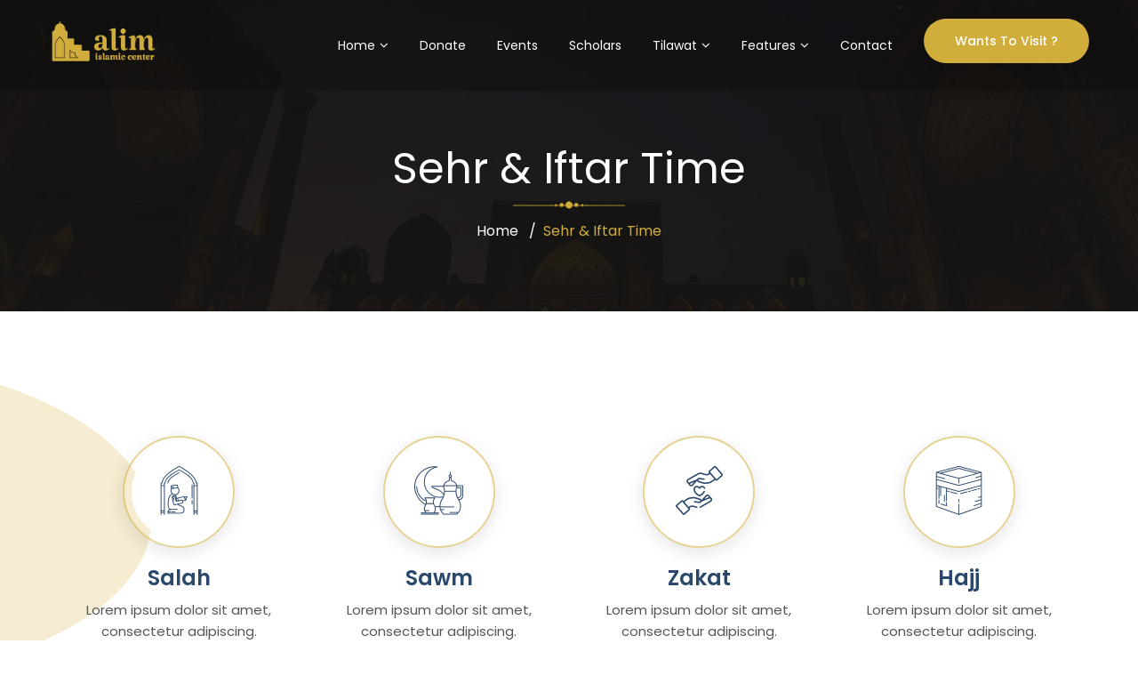

--- FILE ---
content_type: text/html; charset=UTF-8
request_url: https://nauthemes.net/alim/sehr-iftar-time/
body_size: 24635
content:
<!DOCTYPE html>
<html lang="en-US">
<head>
	<meta charset="UTF-8">
	<meta name="viewport" content="width=device-width, initial-scale=1, shrink-to-fit=no">
	<link rel="profile" href="http://gmpg.org/xfn/11">
	
	<title>Sehr &#038; Iftar Time &#8211; Alim Islamic Center</title>
<script id=optmlpreload></script><meta name='robots' content='max-image-preview:large' />
	<style>img:is([sizes="auto" i], [sizes^="auto," i]) { contain-intrinsic-size: 3000px 1500px }</style>
	<link rel='dns-prefetch' href='//fonts.googleapis.com' />
<link rel='dns-prefetch' href='//mlena6qa4grg.i.optimole.com' />
<link rel='preconnect' href='https://mlena6qa4grg.i.optimole.com' />
<link rel='preconnect' href='https://fonts.gstatic.com' crossorigin />
<link rel="alternate" type="application/rss+xml" title="Alim Islamic Center &raquo; Feed" href="https://nauthemes.net/alim/feed/" />
<link rel="alternate" type="application/rss+xml" title="Alim Islamic Center &raquo; Comments Feed" href="https://nauthemes.net/alim/comments/feed/" />
<script type="text/javascript">
/* <![CDATA[ */
window._wpemojiSettings = {"baseUrl":"https:\/\/s.w.org\/images\/core\/emoji\/16.0.1\/72x72\/","ext":".png","svgUrl":"https:\/\/s.w.org\/images\/core\/emoji\/16.0.1\/svg\/","svgExt":".svg","source":{"concatemoji":"https:\/\/nauthemes.net\/alim\/wp-includes\/js\/wp-emoji-release.min.js?ver=6.8.3"}};
/*! This file is auto-generated */
!function(s,n){var o,i,e;function c(e){try{var t={supportTests:e,timestamp:(new Date).valueOf()};sessionStorage.setItem(o,JSON.stringify(t))}catch(e){}}function p(e,t,n){e.clearRect(0,0,e.canvas.width,e.canvas.height),e.fillText(t,0,0);var t=new Uint32Array(e.getImageData(0,0,e.canvas.width,e.canvas.height).data),a=(e.clearRect(0,0,e.canvas.width,e.canvas.height),e.fillText(n,0,0),new Uint32Array(e.getImageData(0,0,e.canvas.width,e.canvas.height).data));return t.every(function(e,t){return e===a[t]})}function u(e,t){e.clearRect(0,0,e.canvas.width,e.canvas.height),e.fillText(t,0,0);for(var n=e.getImageData(16,16,1,1),a=0;a<n.data.length;a++)if(0!==n.data[a])return!1;return!0}function f(e,t,n,a){switch(t){case"flag":return n(e,"\ud83c\udff3\ufe0f\u200d\u26a7\ufe0f","\ud83c\udff3\ufe0f\u200b\u26a7\ufe0f")?!1:!n(e,"\ud83c\udde8\ud83c\uddf6","\ud83c\udde8\u200b\ud83c\uddf6")&&!n(e,"\ud83c\udff4\udb40\udc67\udb40\udc62\udb40\udc65\udb40\udc6e\udb40\udc67\udb40\udc7f","\ud83c\udff4\u200b\udb40\udc67\u200b\udb40\udc62\u200b\udb40\udc65\u200b\udb40\udc6e\u200b\udb40\udc67\u200b\udb40\udc7f");case"emoji":return!a(e,"\ud83e\udedf")}return!1}function g(e,t,n,a){var r="undefined"!=typeof WorkerGlobalScope&&self instanceof WorkerGlobalScope?new OffscreenCanvas(300,150):s.createElement("canvas"),o=r.getContext("2d",{willReadFrequently:!0}),i=(o.textBaseline="top",o.font="600 32px Arial",{});return e.forEach(function(e){i[e]=t(o,e,n,a)}),i}function t(e){var t=s.createElement("script");t.src=e,t.defer=!0,s.head.appendChild(t)}"undefined"!=typeof Promise&&(o="wpEmojiSettingsSupports",i=["flag","emoji"],n.supports={everything:!0,everythingExceptFlag:!0},e=new Promise(function(e){s.addEventListener("DOMContentLoaded",e,{once:!0})}),new Promise(function(t){var n=function(){try{var e=JSON.parse(sessionStorage.getItem(o));if("object"==typeof e&&"number"==typeof e.timestamp&&(new Date).valueOf()<e.timestamp+604800&&"object"==typeof e.supportTests)return e.supportTests}catch(e){}return null}();if(!n){if("undefined"!=typeof Worker&&"undefined"!=typeof OffscreenCanvas&&"undefined"!=typeof URL&&URL.createObjectURL&&"undefined"!=typeof Blob)try{var e="postMessage("+g.toString()+"("+[JSON.stringify(i),f.toString(),p.toString(),u.toString()].join(",")+"));",a=new Blob([e],{type:"text/javascript"}),r=new Worker(URL.createObjectURL(a),{name:"wpTestEmojiSupports"});return void(r.onmessage=function(e){c(n=e.data),r.terminate(),t(n)})}catch(e){}c(n=g(i,f,p,u))}t(n)}).then(function(e){for(var t in e)n.supports[t]=e[t],n.supports.everything=n.supports.everything&&n.supports[t],"flag"!==t&&(n.supports.everythingExceptFlag=n.supports.everythingExceptFlag&&n.supports[t]);n.supports.everythingExceptFlag=n.supports.everythingExceptFlag&&!n.supports.flag,n.DOMReady=!1,n.readyCallback=function(){n.DOMReady=!0}}).then(function(){return e}).then(function(){var e;n.supports.everything||(n.readyCallback(),(e=n.source||{}).concatemoji?t(e.concatemoji):e.wpemoji&&e.twemoji&&(t(e.twemoji),t(e.wpemoji)))}))}((window,document),window._wpemojiSettings);
/* ]]> */
</script>
<link rel='stylesheet' id='charitable-elementor-editor-css' href='https://nauthemes.net/alim/wp-content/plugins/charitable/assets//css/elementor/charitable-elementor-editor.css?ver=1.8.7.4' type='text/css' media='all' />
<style id='wp-emoji-styles-inline-css' type='text/css'>

	img.wp-smiley, img.emoji {
		display: inline !important;
		border: none !important;
		box-shadow: none !important;
		height: 1em !important;
		width: 1em !important;
		margin: 0 0.07em !important;
		vertical-align: -0.1em !important;
		background: none !important;
		padding: 0 !important;
	}
</style>
<style id='classic-theme-styles-inline-css' type='text/css'>
/*! This file is auto-generated */
.wp-block-button__link{color:#fff;background-color:#32373c;border-radius:9999px;box-shadow:none;text-decoration:none;padding:calc(.667em + 2px) calc(1.333em + 2px);font-size:1.125em}.wp-block-file__button{background:#32373c;color:#fff;text-decoration:none}
</style>
<style id='create-block-campaignblock-style-inline-css' type='text/css'>
/*!***************************************************************************************************************************************************************************************************************************************!*\
  !*** css ./node_modules/css-loader/dist/cjs.js??ruleSet[1].rules[4].use[1]!./node_modules/postcss-loader/dist/cjs.js??ruleSet[1].rules[4].use[2]!./node_modules/sass-loader/dist/cjs.js??ruleSet[1].rules[4].use[3]!./src/style.scss ***!
  \***************************************************************************************************************************************************************************************************************************************/
/**
 * The following styles get applied both on the front of your site
 * and in the editor.
 *
 * Replace them with your own styles or remove the file completely.
 */
.wp-block-create-block-campaignblock {
  background-color: white;
  padding: 20px;
  text-align: center;
}

.wp-block-create-block-campaignblock .charitable-logo {
  margin-left: auto;
  margin-right: auto;
  display: table;
}

/*# sourceMappingURL=style-index.css.map*/
</style>
<style id='charitable-campaigns-block-style-inline-css' type='text/css'>
/*!***************************************************************************************************************************************************************************************************************************************!*\
  !*** css ./node_modules/css-loader/dist/cjs.js??ruleSet[1].rules[4].use[1]!./node_modules/postcss-loader/dist/cjs.js??ruleSet[1].rules[4].use[2]!./node_modules/sass-loader/dist/cjs.js??ruleSet[1].rules[4].use[3]!./src/style.scss ***!
  \***************************************************************************************************************************************************************************************************************************************/
/**
 * The following styles get applied both on the front of your site
 * and in the editor.
 *
 * Replace them with your own styles or remove the file completely.
 */
 .wp-block-charitable-campaigns-block {
  background-color: white;
  padding: 20px;
  text-align: center;
}
.wp-block-charitable-campaigns-block h5 {
  margin: 0 auto;
  margin-top: 0 !important;
  margin-bottom: 0px !important;
}
.wp-block-charitable-campaigns-block p {
  font-size: 11px;
  line-height: 16px;
  text-align: center;
  font-weight: 400;
  font-family: "Inter var", -apple-system, BlinkMacSystemFont, "Helvetica Neue", Helvetica, sans-serif !important;
}
.wp-block-charitable-campaigns-block .charitable-logo {
  margin-left: auto;
  margin-right: auto;
  display: table;
}
/*# sourceMappingURL=style-index.css.map*/
</style>
<style id='charitable-donations-block-style-inline-css' type='text/css'>
/*!***************************************************************************************************************************************************************************************************************************************!*\
  !*** css ./node_modules/css-loader/dist/cjs.js??ruleSet[1].rules[4].use[1]!./node_modules/postcss-loader/dist/cjs.js??ruleSet[1].rules[4].use[2]!./node_modules/sass-loader/dist/cjs.js??ruleSet[1].rules[4].use[3]!./src/style.scss ***!
  \***************************************************************************************************************************************************************************************************************************************/
/**
 * The following styles get applied both on the front of your site
 * and in the editor.
 *
 * Replace them with your own styles or remove the file completely.
 */
 .wp-block-charitable-donations-block {
  background-color: white;
  padding: 20px;
  text-align: center;
}
.wp-block-charitable-donations-block h5 {
  margin: 0 auto;
  margin-top: 0 !important;
  margin-bottom: 0px !important;
}
.wp-block-charitable-donations-block p {
  font-size: 11px;
  line-height: 16px;
  text-align: center;
  font-weight: 400;
  font-family: "Inter var", -apple-system, BlinkMacSystemFont, "Helvetica Neue", Helvetica, sans-serif !important;
}
.wp-block-charitable-donations-block .charitable-logo {
  margin-left: auto;
  margin-right: auto;
  display: table;
}
/*# sourceMappingURL=style-index.css.map*/
</style>
<style id='charitable-donors-block-style-inline-css' type='text/css'>
/*!***************************************************************************************************************************************************************************************************************************************!*\
  !*** css ./node_modules/css-loader/dist/cjs.js??ruleSet[1].rules[4].use[1]!./node_modules/postcss-loader/dist/cjs.js??ruleSet[1].rules[4].use[2]!./node_modules/sass-loader/dist/cjs.js??ruleSet[1].rules[4].use[3]!./src/style.scss ***!
  \***************************************************************************************************************************************************************************************************************************************/
/**
 * The following styles get applied both on the front of your site
 * and in the editor.
 *
 * Replace them with your own styles or remove the file completely.
 */
.wp-block-charitable-donors-block {
  background-color: white;
  padding: 20px;
  text-align: center;
}

.wp-block-charitable-donors-block h5 {
  margin: 0 auto;
  margin-top: 0 !important;
  margin-bottom: 0px !important;
}

.wp-block-charitable-donors-block p {
  font-size: 11px;
  line-height: 16px;
  text-align: center;
  font-weight: 400;
  font-family: "Inter var", -apple-system, BlinkMacSystemFont, "Helvetica Neue", Helvetica, sans-serif !important;
}

.wp-block-charitable-donors-block .charitable-logo {
  margin-left: auto;
  margin-right: auto;
  display: table;
}

/*# sourceMappingURL=style-index.css.map*/
</style>
<style id='charitable-donation-button-style-inline-css' type='text/css'>
/*!***************************************************************************************************************************************************************************************************************************************!*\
  !*** css ./node_modules/css-loader/dist/cjs.js??ruleSet[1].rules[4].use[1]!./node_modules/postcss-loader/dist/cjs.js??ruleSet[1].rules[4].use[2]!./node_modules/sass-loader/dist/cjs.js??ruleSet[1].rules[4].use[3]!./src/style.scss ***!
  \***************************************************************************************************************************************************************************************************************************************/
/**
 * The following styles get applied both on the front of your site
 * and in the editor.
 *
 * Replace them with your own styles or remove the file completely.
 */
 .wp-block-charitable-donation-button {
  background-color: white;
  padding: 20px;
  text-align: center;
}
.wp-block-charitable-donation-button h5 {
  margin: 0 auto;
  margin-top: 0 !important;
  margin-bottom: 0px !important;
}
.wp-block-charitable-donation-button p {
  font-size: 11px;
  line-height: 16px;
  text-align: center;
  font-weight: 400;
  font-family: "Inter var", -apple-system, BlinkMacSystemFont, "Helvetica Neue", Helvetica, sans-serif !important;
}
.wp-block-charitable-donation-button .charitable-logo {
  margin-left: auto;
  margin-right: auto;
  display: table;
}

/*# sourceMappingURL=style-index.css.map*/
</style>
<style id='charitable-campaign-progress-bar-style-inline-css' type='text/css'>
/*!***************************************************************************************************************************************************************************************************************************************!*\
  !*** css ./node_modules/css-loader/dist/cjs.js??ruleSet[1].rules[4].use[1]!./node_modules/postcss-loader/dist/cjs.js??ruleSet[1].rules[4].use[2]!./node_modules/sass-loader/dist/cjs.js??ruleSet[1].rules[4].use[3]!./src/style.scss ***!
  \***************************************************************************************************************************************************************************************************************************************/
/**
 * The following styles get applied both on the front of your site
 * and in the editor.
 *
 * Replace them with your own styles or remove the file completely.
 */
.wp-block-charitable-campaign-progress-bar {
  background-color: white;
  padding: 20px;
  text-align: center;
}

.wp-block-charitable-campaign-progress-bar h5 {
  margin: 0 auto;
  margin-top: 0 !important;
  margin-bottom: 0px !important;
}

.wp-block-charitable-campaign-progress-bar p {
  font-size: 11px;
  line-height: 16px;
  text-align: center;
  font-weight: 400;
  font-family: "Inter var", -apple-system, BlinkMacSystemFont, "Helvetica Neue", Helvetica, sans-serif !important;
}

.wp-block-charitable-campaign-progress-bar .charitable-logo {
  margin-left: auto;
  margin-right: auto;
  display: table;
}

/*# sourceMappingURL=style-index.css.map*/
</style>
<style id='charitable-campaign-stats-style-inline-css' type='text/css'>
/*!***************************************************************************************************************************************************************************************************************************************!*\
  !*** css ./node_modules/css-loader/dist/cjs.js??ruleSet[1].rules[4].use[1]!./node_modules/postcss-loader/dist/cjs.js??ruleSet[1].rules[4].use[2]!./node_modules/sass-loader/dist/cjs.js??ruleSet[1].rules[4].use[3]!./src/style.scss ***!
  \***************************************************************************************************************************************************************************************************************************************/
/**
 * The following styles get applied both on the front of your site
 * and in the editor.
 *
 * Replace them with your own styles or remove the file completely.
 */
.wp-block-charitable-campaign-stats {
  background-color: white;
  padding: 20px;
  text-align: center;
}

.wp-block-charitable-campaign-stats h5 {
  margin: 0 auto;
  margin-top: 0 !important;
  margin-bottom: 0px !important;
}

.wp-block-charitable-campaign-stats p {
  font-size: 11px;
  line-height: 16px;
  text-align: center;
  font-weight: 400;
  font-family: "Inter var", -apple-system, BlinkMacSystemFont, "Helvetica Neue", Helvetica, sans-serif !important;
}

.wp-block-charitable-campaign-stats .charitable-logo {
  margin-left: auto;
  margin-right: auto;
  display: table;
}

/*# sourceMappingURL=style-index.css.map*/
</style>
<style id='charitable-my-donations-style-inline-css' type='text/css'>
/*!***************************************************************************************************************************************************************************************************************************************!*\
  !*** css ./node_modules/css-loader/dist/cjs.js??ruleSet[1].rules[4].use[1]!./node_modules/postcss-loader/dist/cjs.js??ruleSet[1].rules[4].use[2]!./node_modules/sass-loader/dist/cjs.js??ruleSet[1].rules[4].use[3]!./src/style.scss ***!
  \***************************************************************************************************************************************************************************************************************************************/
/**
 * The following styles get applied both on the front of your site
 * and in the editor.
 *
 * Replace them with your own styles or remove the file completely.
 */
.wp-block-charitable-my-donations {
  background-color: white;
  padding: 20px;
  text-align: center;
}

.wp-block-charitable-my-donations h5 {
  margin: 0 auto;
  margin-top: 0 !important;
  margin-bottom: 0px !important;
}

.wp-block-charitable-my-donations p {
  font-size: 11px;
  line-height: 16px;
  text-align: center;
  font-weight: 400;
  font-family: "Inter var", -apple-system, BlinkMacSystemFont, "Helvetica Neue", Helvetica, sans-serif !important;
}

.wp-block-charitable-my-donations .charitable-logo {
  margin-left: auto;
  margin-right: auto;
  display: table;
}

/*# sourceMappingURL=style-index.css.map*/
</style>
<style id='global-styles-inline-css' type='text/css'>
:root{--wp--preset--aspect-ratio--square: 1;--wp--preset--aspect-ratio--4-3: 4/3;--wp--preset--aspect-ratio--3-4: 3/4;--wp--preset--aspect-ratio--3-2: 3/2;--wp--preset--aspect-ratio--2-3: 2/3;--wp--preset--aspect-ratio--16-9: 16/9;--wp--preset--aspect-ratio--9-16: 9/16;--wp--preset--color--black: #000000;--wp--preset--color--cyan-bluish-gray: #abb8c3;--wp--preset--color--white: #ffffff;--wp--preset--color--pale-pink: #f78da7;--wp--preset--color--vivid-red: #cf2e2e;--wp--preset--color--luminous-vivid-orange: #ff6900;--wp--preset--color--luminous-vivid-amber: #fcb900;--wp--preset--color--light-green-cyan: #7bdcb5;--wp--preset--color--vivid-green-cyan: #00d084;--wp--preset--color--pale-cyan-blue: #8ed1fc;--wp--preset--color--vivid-cyan-blue: #0693e3;--wp--preset--color--vivid-purple: #9b51e0;--wp--preset--gradient--vivid-cyan-blue-to-vivid-purple: linear-gradient(135deg,rgba(6,147,227,1) 0%,rgb(155,81,224) 100%);--wp--preset--gradient--light-green-cyan-to-vivid-green-cyan: linear-gradient(135deg,rgb(122,220,180) 0%,rgb(0,208,130) 100%);--wp--preset--gradient--luminous-vivid-amber-to-luminous-vivid-orange: linear-gradient(135deg,rgba(252,185,0,1) 0%,rgba(255,105,0,1) 100%);--wp--preset--gradient--luminous-vivid-orange-to-vivid-red: linear-gradient(135deg,rgba(255,105,0,1) 0%,rgb(207,46,46) 100%);--wp--preset--gradient--very-light-gray-to-cyan-bluish-gray: linear-gradient(135deg,rgb(238,238,238) 0%,rgb(169,184,195) 100%);--wp--preset--gradient--cool-to-warm-spectrum: linear-gradient(135deg,rgb(74,234,220) 0%,rgb(151,120,209) 20%,rgb(207,42,186) 40%,rgb(238,44,130) 60%,rgb(251,105,98) 80%,rgb(254,248,76) 100%);--wp--preset--gradient--blush-light-purple: linear-gradient(135deg,rgb(255,206,236) 0%,rgb(152,150,240) 100%);--wp--preset--gradient--blush-bordeaux: linear-gradient(135deg,rgb(254,205,165) 0%,rgb(254,45,45) 50%,rgb(107,0,62) 100%);--wp--preset--gradient--luminous-dusk: linear-gradient(135deg,rgb(255,203,112) 0%,rgb(199,81,192) 50%,rgb(65,88,208) 100%);--wp--preset--gradient--pale-ocean: linear-gradient(135deg,rgb(255,245,203) 0%,rgb(182,227,212) 50%,rgb(51,167,181) 100%);--wp--preset--gradient--electric-grass: linear-gradient(135deg,rgb(202,248,128) 0%,rgb(113,206,126) 100%);--wp--preset--gradient--midnight: linear-gradient(135deg,rgb(2,3,129) 0%,rgb(40,116,252) 100%);--wp--preset--font-size--small: 13px;--wp--preset--font-size--medium: 20px;--wp--preset--font-size--large: 36px;--wp--preset--font-size--x-large: 42px;--wp--preset--spacing--20: 0.44rem;--wp--preset--spacing--30: 0.67rem;--wp--preset--spacing--40: 1rem;--wp--preset--spacing--50: 1.5rem;--wp--preset--spacing--60: 2.25rem;--wp--preset--spacing--70: 3.38rem;--wp--preset--spacing--80: 5.06rem;--wp--preset--shadow--natural: 6px 6px 9px rgba(0, 0, 0, 0.2);--wp--preset--shadow--deep: 12px 12px 50px rgba(0, 0, 0, 0.4);--wp--preset--shadow--sharp: 6px 6px 0px rgba(0, 0, 0, 0.2);--wp--preset--shadow--outlined: 6px 6px 0px -3px rgba(255, 255, 255, 1), 6px 6px rgba(0, 0, 0, 1);--wp--preset--shadow--crisp: 6px 6px 0px rgba(0, 0, 0, 1);}:where(.is-layout-flex){gap: 0.5em;}:where(.is-layout-grid){gap: 0.5em;}body .is-layout-flex{display: flex;}.is-layout-flex{flex-wrap: wrap;align-items: center;}.is-layout-flex > :is(*, div){margin: 0;}body .is-layout-grid{display: grid;}.is-layout-grid > :is(*, div){margin: 0;}:where(.wp-block-columns.is-layout-flex){gap: 2em;}:where(.wp-block-columns.is-layout-grid){gap: 2em;}:where(.wp-block-post-template.is-layout-flex){gap: 1.25em;}:where(.wp-block-post-template.is-layout-grid){gap: 1.25em;}.has-black-color{color: var(--wp--preset--color--black) !important;}.has-cyan-bluish-gray-color{color: var(--wp--preset--color--cyan-bluish-gray) !important;}.has-white-color{color: var(--wp--preset--color--white) !important;}.has-pale-pink-color{color: var(--wp--preset--color--pale-pink) !important;}.has-vivid-red-color{color: var(--wp--preset--color--vivid-red) !important;}.has-luminous-vivid-orange-color{color: var(--wp--preset--color--luminous-vivid-orange) !important;}.has-luminous-vivid-amber-color{color: var(--wp--preset--color--luminous-vivid-amber) !important;}.has-light-green-cyan-color{color: var(--wp--preset--color--light-green-cyan) !important;}.has-vivid-green-cyan-color{color: var(--wp--preset--color--vivid-green-cyan) !important;}.has-pale-cyan-blue-color{color: var(--wp--preset--color--pale-cyan-blue) !important;}.has-vivid-cyan-blue-color{color: var(--wp--preset--color--vivid-cyan-blue) !important;}.has-vivid-purple-color{color: var(--wp--preset--color--vivid-purple) !important;}.has-black-background-color{background-color: var(--wp--preset--color--black) !important;}.has-cyan-bluish-gray-background-color{background-color: var(--wp--preset--color--cyan-bluish-gray) !important;}.has-white-background-color{background-color: var(--wp--preset--color--white) !important;}.has-pale-pink-background-color{background-color: var(--wp--preset--color--pale-pink) !important;}.has-vivid-red-background-color{background-color: var(--wp--preset--color--vivid-red) !important;}.has-luminous-vivid-orange-background-color{background-color: var(--wp--preset--color--luminous-vivid-orange) !important;}.has-luminous-vivid-amber-background-color{background-color: var(--wp--preset--color--luminous-vivid-amber) !important;}.has-light-green-cyan-background-color{background-color: var(--wp--preset--color--light-green-cyan) !important;}.has-vivid-green-cyan-background-color{background-color: var(--wp--preset--color--vivid-green-cyan) !important;}.has-pale-cyan-blue-background-color{background-color: var(--wp--preset--color--pale-cyan-blue) !important;}.has-vivid-cyan-blue-background-color{background-color: var(--wp--preset--color--vivid-cyan-blue) !important;}.has-vivid-purple-background-color{background-color: var(--wp--preset--color--vivid-purple) !important;}.has-black-border-color{border-color: var(--wp--preset--color--black) !important;}.has-cyan-bluish-gray-border-color{border-color: var(--wp--preset--color--cyan-bluish-gray) !important;}.has-white-border-color{border-color: var(--wp--preset--color--white) !important;}.has-pale-pink-border-color{border-color: var(--wp--preset--color--pale-pink) !important;}.has-vivid-red-border-color{border-color: var(--wp--preset--color--vivid-red) !important;}.has-luminous-vivid-orange-border-color{border-color: var(--wp--preset--color--luminous-vivid-orange) !important;}.has-luminous-vivid-amber-border-color{border-color: var(--wp--preset--color--luminous-vivid-amber) !important;}.has-light-green-cyan-border-color{border-color: var(--wp--preset--color--light-green-cyan) !important;}.has-vivid-green-cyan-border-color{border-color: var(--wp--preset--color--vivid-green-cyan) !important;}.has-pale-cyan-blue-border-color{border-color: var(--wp--preset--color--pale-cyan-blue) !important;}.has-vivid-cyan-blue-border-color{border-color: var(--wp--preset--color--vivid-cyan-blue) !important;}.has-vivid-purple-border-color{border-color: var(--wp--preset--color--vivid-purple) !important;}.has-vivid-cyan-blue-to-vivid-purple-gradient-background{background: var(--wp--preset--gradient--vivid-cyan-blue-to-vivid-purple) !important;}.has-light-green-cyan-to-vivid-green-cyan-gradient-background{background: var(--wp--preset--gradient--light-green-cyan-to-vivid-green-cyan) !important;}.has-luminous-vivid-amber-to-luminous-vivid-orange-gradient-background{background: var(--wp--preset--gradient--luminous-vivid-amber-to-luminous-vivid-orange) !important;}.has-luminous-vivid-orange-to-vivid-red-gradient-background{background: var(--wp--preset--gradient--luminous-vivid-orange-to-vivid-red) !important;}.has-very-light-gray-to-cyan-bluish-gray-gradient-background{background: var(--wp--preset--gradient--very-light-gray-to-cyan-bluish-gray) !important;}.has-cool-to-warm-spectrum-gradient-background{background: var(--wp--preset--gradient--cool-to-warm-spectrum) !important;}.has-blush-light-purple-gradient-background{background: var(--wp--preset--gradient--blush-light-purple) !important;}.has-blush-bordeaux-gradient-background{background: var(--wp--preset--gradient--blush-bordeaux) !important;}.has-luminous-dusk-gradient-background{background: var(--wp--preset--gradient--luminous-dusk) !important;}.has-pale-ocean-gradient-background{background: var(--wp--preset--gradient--pale-ocean) !important;}.has-electric-grass-gradient-background{background: var(--wp--preset--gradient--electric-grass) !important;}.has-midnight-gradient-background{background: var(--wp--preset--gradient--midnight) !important;}.has-small-font-size{font-size: var(--wp--preset--font-size--small) !important;}.has-medium-font-size{font-size: var(--wp--preset--font-size--medium) !important;}.has-large-font-size{font-size: var(--wp--preset--font-size--large) !important;}.has-x-large-font-size{font-size: var(--wp--preset--font-size--x-large) !important;}
:where(.wp-block-post-template.is-layout-flex){gap: 1.25em;}:where(.wp-block-post-template.is-layout-grid){gap: 1.25em;}
:where(.wp-block-columns.is-layout-flex){gap: 2em;}:where(.wp-block-columns.is-layout-grid){gap: 2em;}
:root :where(.wp-block-pullquote){font-size: 1.5em;line-height: 1.6;}
</style>
<link rel='stylesheet' id='contact-form-7-css' href='https://nauthemes.net/alim/wp-content/plugins/contact-form-7/includes/css/styles.css?ver=6.1.1' type='text/css' media='all' />
<link rel='stylesheet' id='events-manager-css' href='https://nauthemes.net/alim/wp-content/plugins/events-manager/includes/css/events-manager.min.css?ver=7.1.7' type='text/css' media='all' />
<style id='events-manager-inline-css' type='text/css'>
body .em { --font-family : inherit; --font-weight : inherit; --font-size : 1em; --line-height : inherit; }
</style>
<link rel='stylesheet' id='ppress-frontend-css' href='https://nauthemes.net/alim/wp-content/plugins/wp-user-avatar/assets/css/frontend.min.css?ver=4.16.5' type='text/css' media='all' />
<link rel='stylesheet' id='ppress-flatpickr-css' href='https://nauthemes.net/alim/wp-content/plugins/wp-user-avatar/assets/flatpickr/flatpickr.min.css?ver=4.16.5' type='text/css' media='all' />
<link rel='stylesheet' id='ppress-select2-css' href='https://nauthemes.net/alim/wp-content/plugins/wp-user-avatar/assets/select2/select2.min.css?ver=6.8.3' type='text/css' media='all' />
<link rel='stylesheet' id='charitable-styles-css' href='https://nauthemes.net/alim/wp-content/plugins/charitable/assets/css/charitable.min.css?ver=1.8.7.4' type='text/css' media='all' />
<link rel='stylesheet' id='dashicons-css' href='https://nauthemes.net/alim/wp-includes/css/dashicons.min.css?ver=6.8.3' type='text/css' media='all' />
<link rel='stylesheet' id='audioigniter-css' href='https://nauthemes.net/alim/wp-content/plugins/audioigniter/player/build/style.css?ver=2.0.2' type='text/css' media='all' />
<link rel='stylesheet' id='bootstrap-css' href='https://nauthemes.net/alim/wp-content/themes/alim/assets/css/bootstrap.css?ver=6.8.3' type='text/css' media='all' />
<link rel='stylesheet' id='webfonts-css' href='https://nauthemes.net/alim/wp-content/themes/alim/assets/css/webfonts.css?ver=6.8.3' type='text/css' media='all' />
<link rel='stylesheet' id='alim-wp-developers-css' href='https://nauthemes.net/alim/wp-content/themes/alim/assets/css/themecss/wp-developer.css?ver=6.8.3' type='text/css' media='all' />
<link rel='stylesheet' id='fancybox-css' href='https://nauthemes.net/alim/wp-content/themes/alim/assets/css/themecss/fancybox.min.css?ver=6.8.3' type='text/css' media='all' />
<link rel='stylesheet' id='alim-ttstyles-css' href='https://nauthemes.net/alim/wp-content/themes/alim/assets/css/themecss/ttstyles.css?ver=6.8.3' type='text/css' media='all' />
<link rel='stylesheet' id='owl-carousel-css' href='https://nauthemes.net/alim/wp-content/themes/alim/assets/css/themecss/owl.carousel.min.css?ver=6.8.3' type='text/css' media='all' />
<link rel='stylesheet' id='owl-animate-css' href='https://nauthemes.net/alim/wp-content/themes/alim/assets/css/themecss/animate.min.css?ver=6.8.3' type='text/css' media='all' />
<link rel='stylesheet' id='swiper-slider-css' href='https://nauthemes.net/alim/wp-content/themes/alim/assets/css/themecss/swiper-bundle.min.css?ver=6.8.3' type='text/css' media='all' />
<link rel='stylesheet' id='alim-default-css' href='https://nauthemes.net/alim/wp-content/themes/alim/style.css?ver=6.8.3' type='text/css' media='all' />
<link rel='stylesheet' id='alim-responsive-css' href='https://nauthemes.net/alim/wp-content/themes/alim/assets/css/themecss/responsive.css?ver=6.8.3' type='text/css' media='all' />
<style id='optm_lazyload_noscript_style-inline-css' type='text/css'>
html.optml_no_js img[data-opt-src] { display: none !important; } 
 /* OPTML_VIEWPORT_BG_SELECTORS */
html .elementor-section[data-settings*="background_background"]:not(.optml-bg-lazyloaded),
html .elementor-section > .elementor-background-overlay:not(.optml-bg-lazyloaded),
html [class*="wp-block-cover"][style*="background-image"]:not(.optml-bg-lazyloaded),
html [style*="background-image:url("]:not(.optml-bg-lazyloaded),
html [style*="background-image: url("]:not(.optml-bg-lazyloaded),
html [style*="background:url("]:not(.optml-bg-lazyloaded),
html [style*="background: url("]:not(.optml-bg-lazyloaded),
html [class*="wp-block-group"][style*="background-image"]:not(.optml-bg-lazyloaded),
html .elementor-widget-container:not(.optml-bg-lazyloaded),
html .elementor-background-slideshow__slide__image:not(.optml-bg-lazyloaded) { background-image: none !important; }
/* OPTML_VIEWPORT_BG_SELECTORS */
</style>
<link rel='stylesheet' id='elementor-icons-css' href='https://nauthemes.net/alim/wp-content/plugins/elementor/assets/lib/eicons/css/elementor-icons.min.css?ver=5.44.0' type='text/css' media='all' />
<link rel='stylesheet' id='elementor-frontend-css' href='https://nauthemes.net/alim/wp-content/plugins/elementor/assets/css/frontend.min.css?ver=3.32.2' type='text/css' media='all' />
<link rel='stylesheet' id='elementor-post-1795-css' href='https://nauthemes.net/alim/wp-content/uploads/elementor/css/post-1795.css?ver=1765717427' type='text/css' media='all' />
<link rel="preload" as="style" href="https://fonts.googleapis.com/css?family=Poppins:100,200,300,400,500,600,700,800,900,100italic,200italic,300italic,400italic,500italic,600italic,700italic,800italic,900italic&#038;display=swap&#038;ver=1746440436" /><link rel="stylesheet" href="https://fonts.googleapis.com/css?family=Poppins:100,200,300,400,500,600,700,800,900,100italic,200italic,300italic,400italic,500italic,600italic,700italic,800italic,900italic&#038;display=swap&#038;ver=1746440436" media="print" onload="this.media='all'"><noscript><link rel="stylesheet" href="https://fonts.googleapis.com/css?family=Poppins:100,200,300,400,500,600,700,800,900,100italic,200italic,300italic,400italic,500italic,600italic,700italic,800italic,900italic&#038;display=swap&#038;ver=1746440436" /></noscript><link rel='stylesheet' id='elementor-gf-local-roboto-css' href='https://nauthemes.net/alim/wp-content/uploads/elementor/google-fonts/css/roboto.css?ver=1744684129' type='text/css' media='all' />
<link rel='stylesheet' id='elementor-gf-local-robotoslab-css' href='https://nauthemes.net/alim/wp-content/uploads/elementor/google-fonts/css/robotoslab.css?ver=1744684135' type='text/css' media='all' />
<link rel='stylesheet' id='elementor-icons-shared-0-css' href='https://nauthemes.net/alim/wp-content/plugins/elementor/assets/lib/font-awesome/css/fontawesome.min.css?ver=5.15.3' type='text/css' media='all' />
<link rel='stylesheet' id='elementor-icons-fa-solid-css' href='https://nauthemes.net/alim/wp-content/plugins/elementor/assets/lib/font-awesome/css/solid.min.css?ver=5.15.3' type='text/css' media='all' />
<script type="text/javascript" src="https://nauthemes.net/alim/wp-content/plugins/charitable/assets/js/libraries/js-cookie.min.js?ver=2.1.4" id="js-cookie-js"></script>
<script type="text/javascript" id="charitable-sessions-js-extra">
/* <![CDATA[ */
var CHARITABLE_SESSION = {"ajaxurl":"https:\/\/nauthemes.net\/alim\/wp-admin\/admin-ajax.php","id":"","cookie_name":"charitable_session","expiration":"86400","expiration_variant":"82800","secure":"","cookie_path":"\/alim\/","cookie_domain":"","generated_id":"f127a0e4db1a5f3baaad3147d7a33bb0","disable_cookie":""};
/* ]]> */
</script>
<script type="text/javascript" src="https://nauthemes.net/alim/wp-content/plugins/charitable/assets/js/charitable-session.min.js?ver=1.8.7.4" id="charitable-sessions-js"></script>
<script type="text/javascript" src="https://nauthemes.net/alim/wp-includes/js/jquery/jquery.min.js?ver=3.7.1" id="jquery-core-js"></script>
<script type="text/javascript" src="https://nauthemes.net/alim/wp-includes/js/jquery/jquery-migrate.min.js?ver=3.4.1" id="jquery-migrate-js"></script>
<script type="text/javascript" src="https://nauthemes.net/alim/wp-includes/js/jquery/ui/core.min.js?ver=1.13.3" id="jquery-ui-core-js"></script>
<script type="text/javascript" src="https://nauthemes.net/alim/wp-includes/js/jquery/ui/mouse.min.js?ver=1.13.3" id="jquery-ui-mouse-js"></script>
<script type="text/javascript" src="https://nauthemes.net/alim/wp-includes/js/jquery/ui/sortable.min.js?ver=1.13.3" id="jquery-ui-sortable-js"></script>
<script type="text/javascript" src="https://nauthemes.net/alim/wp-includes/js/jquery/ui/datepicker.min.js?ver=1.13.3" id="jquery-ui-datepicker-js"></script>
<script type="text/javascript" id="jquery-ui-datepicker-js-after">
/* <![CDATA[ */
jQuery(function(jQuery){jQuery.datepicker.setDefaults({"closeText":"Close","currentText":"Today","monthNames":["January","February","March","April","May","June","July","August","September","October","November","December"],"monthNamesShort":["Jan","Feb","Mar","Apr","May","Jun","Jul","Aug","Sep","Oct","Nov","Dec"],"nextText":"Next","prevText":"Previous","dayNames":["Sunday","Monday","Tuesday","Wednesday","Thursday","Friday","Saturday"],"dayNamesShort":["Sun","Mon","Tue","Wed","Thu","Fri","Sat"],"dayNamesMin":["S","M","T","W","T","F","S"],"dateFormat":"M dd, yy","firstDay":1,"isRTL":false});});
/* ]]> */
</script>
<script type="text/javascript" src="https://nauthemes.net/alim/wp-includes/js/jquery/ui/resizable.min.js?ver=1.13.3" id="jquery-ui-resizable-js"></script>
<script type="text/javascript" src="https://nauthemes.net/alim/wp-includes/js/jquery/ui/draggable.min.js?ver=1.13.3" id="jquery-ui-draggable-js"></script>
<script type="text/javascript" src="https://nauthemes.net/alim/wp-includes/js/jquery/ui/controlgroup.min.js?ver=1.13.3" id="jquery-ui-controlgroup-js"></script>
<script type="text/javascript" src="https://nauthemes.net/alim/wp-includes/js/jquery/ui/checkboxradio.min.js?ver=1.13.3" id="jquery-ui-checkboxradio-js"></script>
<script type="text/javascript" src="https://nauthemes.net/alim/wp-includes/js/jquery/ui/button.min.js?ver=1.13.3" id="jquery-ui-button-js"></script>
<script type="text/javascript" src="https://nauthemes.net/alim/wp-includes/js/jquery/ui/dialog.min.js?ver=1.13.3" id="jquery-ui-dialog-js"></script>
<script type="text/javascript" id="events-manager-js-extra">
/* <![CDATA[ */
var EM = {"ajaxurl":"https:\/\/nauthemes.net\/alim\/wp-admin\/admin-ajax.php","locationajaxurl":"https:\/\/nauthemes.net\/alim\/wp-admin\/admin-ajax.php?action=locations_search","firstDay":"1","locale":"en","dateFormat":"yy-mm-dd","ui_css":"https:\/\/nauthemes.net\/alim\/wp-content\/plugins\/events-manager\/includes\/css\/jquery-ui\/build.min.css","show24hours":"0","is_ssl":"1","autocomplete_limit":"10","calendar":{"breakpoints":{"small":560,"medium":908,"large":false}},"phone":"","datepicker":{"format":"d\/m\/Y"},"search":{"breakpoints":{"small":650,"medium":850,"full":false}},"url":"https:\/\/nauthemes.net\/alim\/wp-content\/plugins\/events-manager","assets":{"input.em-uploader":{"js":{"em-uploader":{"url":"https:\/\/nauthemes.net\/alim\/wp-content\/plugins\/events-manager\/includes\/js\/em-uploader.js?v=7.1.7","event":"em_uploader_ready"}}},".em-recurrence-sets, .em-timezone":{"js":{"luxon":{"url":"luxon\/luxon.js?v=7.1.7","event":"em_luxon_ready"}}},".em-booking-form, #em-booking-form, .em-booking-recurring, .em-event-booking-form":{"js":{"em-bookings":{"url":"https:\/\/nauthemes.net\/alim\/wp-content\/plugins\/events-manager\/includes\/js\/bookingsform.js?v=7.1.7","event":"em_booking_form_js_loaded"}}},"#em-opt-archetypes":{"js":{"archetypes":"https:\/\/nauthemes.net\/alim\/wp-content\/plugins\/events-manager\/includes\/js\/admin-archetype-editor.js?v=7.1.7","archetypes_ms":"https:\/\/nauthemes.net\/alim\/wp-content\/plugins\/events-manager\/includes\/js\/admin-archetypes.js?v=7.1.7","qs":"qs\/qs.js?v=7.1.7"}}},"cached":"1","google_maps_api":"AIzaSyCAuMXqxko3XzV4LngCe3QVhsy19ICKojM","bookingInProgress":"Please wait while the booking is being submitted.","tickets_save":"Save Ticket","bookingajaxurl":"https:\/\/nauthemes.net\/alim\/wp-admin\/admin-ajax.php","bookings_export_save":"Export Bookings","bookings_settings_save":"Save Settings","booking_delete":"Are you sure you want to delete?","booking_offset":"30","bookings":{"submit_button":{"text":{"default":"Send your booking","free":"Send your booking","payment":"Send your booking","processing":"Processing ..."}},"update_listener":""},"bb_full":"Sold Out","bb_book":"Book Now","bb_booking":"Booking...","bb_booked":"Booking Submitted","bb_error":"Booking Error. Try again?","bb_cancel":"Cancel","bb_canceling":"Canceling...","bb_cancelled":"Cancelled","bb_cancel_error":"Cancellation Error. Try again?","txt_search":"Search","txt_searching":"Searching...","txt_loading":"Loading...","event_detach_warning":"Are you sure you want to detach this event? By doing so, this event will be independent of the recurring set of events.","delete_recurrence_warning":"Are you sure you want to delete all recurrences of this event? All events will be moved to trash.","disable_bookings_warning":"Are you sure you want to disable bookings? If you do this and save, you will lose all previous bookings. If you wish to prevent further bookings, reduce the number of spaces available to the amount of bookings you currently have","booking_warning_cancel":"Are you sure you want to cancel your booking?"};
/* ]]> */
</script>
<script type="text/javascript" src="https://nauthemes.net/alim/wp-content/plugins/events-manager/includes/js/events-manager.js?ver=7.1.7" id="events-manager-js"></script>
<script type="text/javascript" src="https://nauthemes.net/alim/wp-content/plugins/wp-user-avatar/assets/flatpickr/flatpickr.min.js?ver=4.16.5" id="ppress-flatpickr-js"></script>
<script type="text/javascript" src="https://nauthemes.net/alim/wp-content/plugins/wp-user-avatar/assets/select2/select2.min.js?ver=4.16.5" id="ppress-select2-js"></script>
<script type="text/javascript" id="optml-print-js-after">
/* <![CDATA[ */
			(function(w, d){
					w.addEventListener("beforeprint", function(){
						let images = d.getElementsByTagName( "img" );
							for (let img of images) {
								if ( !img.dataset.optSrc) {
									continue;
								}
								img.src = img.dataset.optSrc;
								delete img.dataset.optSrc;
							}
					});
			
			}(window, document));
								 
/* ]]> */
</script>
<link rel="https://api.w.org/" href="https://nauthemes.net/alim/wp-json/" /><link rel="alternate" title="JSON" type="application/json" href="https://nauthemes.net/alim/wp-json/wp/v2/pages/2532" /><link rel="EditURI" type="application/rsd+xml" title="RSD" href="https://nauthemes.net/alim/xmlrpc.php?rsd" />
<meta name="generator" content="WordPress 6.8.3" />
<link rel="canonical" href="https://nauthemes.net/alim/sehr-iftar-time/" />
<link rel='shortlink' href='https://nauthemes.net/alim/?p=2532' />
<link rel="alternate" title="oEmbed (JSON)" type="application/json+oembed" href="https://nauthemes.net/alim/wp-json/oembed/1.0/embed?url=https%3A%2F%2Fnauthemes.net%2Falim%2Fsehr-iftar-time%2F" />
<link rel="alternate" title="oEmbed (XML)" type="text/xml+oembed" href="https://nauthemes.net/alim/wp-json/oembed/1.0/embed?url=https%3A%2F%2Fnauthemes.net%2Falim%2Fsehr-iftar-time%2F&#038;format=xml" />
<meta name="generator" content="Redux 4.5.7" /><style id="stylesheet">body{background:#FFFFFF;}.alim .donate-block .sec-title-inner:before, .donate-block .text-center .sec-title-inner2:before{
    background-image: -moz-linear-gradient(359deg, #D1AD3C 0%, rgba(80,125,179,0) 100%);
    background-image: -webkit-gradient(linear, left top, right top, color-stop(0%, #D1AD3C), color-stop(100%, rgba(80,125,179,0)));
    background-image: -webkit-linear-gradient(359deg, #D1AD3C 0%, rgba(80,125,179,0) 100%);
    background-image: -o-linear-gradient(359deg, #D1AD3C 0%, rgba(80,125,179,0) 100%);
    background-image: -ms-linear-gradient(359deg, #D1AD3C 0%, rgba(80,125,179,0) 100%);
    background-image: linear-gradient(91deg, #D1AD3C 0%, rgba(80,125,179,0) 100%);
    filter: progid:DXImageTransform.Microsoft.gradient( startColorstr='#2a486c', endColorstr='#507db3',GradientType=1 );
}.theme-bg,
.theme-bg-layer:before,
nav > div > ul li > a:before,
nav > div > ul li > a:after,
.srch-cls-btn:hover,
.theme-btn.green-bg:before,
.theme-btn.green-bg:after,
.serv-bx:hover .srv-inf.green-bg,
.plr-bx > i:after,
.owl-carousel .owl-nav > button.owl-prev,
.owl-carousel .owl-nav > button.owl-next,
.dnt-lst > a:hover,
.dnt-lst > a:focus,
.team-bx:hover .team-inf,
.team-inf > span:before,
.serv-bx2:hover .serv-inf2,
.pagination > li:hover a, 
.pagination > li a:focus,
.pagination > li.active span,
.breadcrumb::before,
.event-thmb > span:before,
.event-thmb .countdown:before,
.event-detail-img > span:before,
.event-detail-img .countdown:before,
.event-detail-desc ul > li:before,
.member-expr-lst > li:before,
.rspn-mnu-btn:hover,
.rspn-scil > li a:hover,
.rspn-mnu-cls:hover,
.preloader,
.em-pagination .prev:hover, 
.em-pagination .next:hover,
.em-pagination .prev:focus, 
.em-pagination .next:focus,
.em-booking-login-form > input[type="submit"],		
.em-booking-buttons input[type="submit"],
.woocommerce ul.products li.product a, 
.woocommerce div.product form.cart .button, 
.woocommerce .cart .button, 
.woocommerce .cart input.button, 
#add_payment_method .wc-proceed-to-checkout a.checkout-button, 
.woocommerce-cart .wc-proceed-to-checkout a.checkout-button, 
.woocommerce-checkout .wc-proceed-to-checkout a.checkout-button, 
.woocommerce #respond input#submit.alt, 
.woocommerce a.button.alt, 
.woocommerce button.button.alt, 
.woocommerce input.button.alt, 
.woocommerce .woocommerce-error .button, 
.woocommerce .woocommerce-info .button, 
.woocommerce .woocommerce-message .button, 
.woocommerce-page .woocommerce-error .button, 
.woocommerce-page .woocommerce-info .button, 
.woocommerce-page .woocommerce-message .button, 
.woocommerce #respond input#submit, 
.woocommerce a.button, 
.woocommerce button.button, 
.woocommerce input.button,
.woocommerce a.remove,
.woocommerce-cart table.cart th,
.woocommerce span.onsale,
.social-share2 > a:hover,
.social-share2 > a:focus,
.tagcloud > a,
.widget table caption,
.post-password-form input[type="submit"],
.page-links > span, 
.page-links > a:hover,
.page-links > a:focus,
.widget.style2 > h5::before,
.lgn-rgstr-frm input[type="submit"],
.woocommerce nav.woocommerce-pagination ul li a:focus, 
.woocommerce nav.woocommerce-pagination ul li a:hover, 
.woocommerce nav.woocommerce-pagination ul li span.current, a.page-item.brd-rd5.active,
.post-password-form input[type="submit"],
.page > span.edit-link > a:hover,
.page > span.edit-link > a:focus,
.page + span.edit-link > a:hover,
.page + span.edit-link > a:focus,
.em-pagination a:hover, 
.em-pagination a:focus, 
.em-pagination span,
.tag-sticky-2 .post-bx .post-inf:before,
.calendar_wrap > table caption,
.calendar_wrap > table tbody td#today,
.wp-block-button .wp-block-button__link:hover,
.wp-block-button .wp-block-button__link:focus,
table#wp-calendar caption,
table#wp-calendar tbody td#today,
.wp-block-tag-cloud > a,
form.wp-block-search button,
body.woocommerce div.product .woocommerce-tabs ul.tabs li.active,
.pr-tm-lst .pr-tm-bx.spc-pr-tm,
.style1.alim.sticky-active .date-box, .style2.style4 .date-box, .style2.alim .date-box span.day, .rspn-hdr .date-box, .style2.alim.sticky-active .date-box, .style2.style3 .date-box, .thm-bg, .thm-btn, .thm-layer:before, .team-box:before, .team-scl > a:hover, .team-scl > a:focus, .testi-itm > i:before, .scl > a:hover, .scl > a:focus, .owl-carousel .owl-dots button.owl-dot.active, .hstry-desc > ul li:before, .team-box2 .team-scl > a:hover, .team-box2 .team-scl > a:focus, .fea-car > .row > div:nth-child(2) .fea-itm:before, .nwsltr-innr > form button:hover, .nwsltr-innr > form button:focus, .page-title-wrap > h2:before, .contr-inr:before, .contr-butn:after, .pst-shr-tgs .team-scl > a:hover, .pst-shr-tgs .team-scl > a:focus, .shp-lyr, .contact-btn:hover, .contact-btn:focus, .srch-cls-btn:hover, .pageloader-wrap, .rspn-mnu-btn:hover, .rspn-scil > li a:hover, .rspn-mnu-cls:hover, .rspn-scil > li a:focus, .plr-box:hover > i, .breadcrumbs > li + li::before, .srv-box2:hover, .team-box2:hover, .model-close:hover, .abot-sec .secndry-btn:before, .alim .team-box2 .team-scl > a, .style5 .namaz-drp button#dropdownMenuButton, .fea-itm:before, input.mailpoet_submit:hover, .campaign-progress-bar .bar, .donate-button, .charitable-donation-form .donation-amount.selected, .charitable-donation-amount-form .donation-amount.selected, .campaign-donation-receipt .donation-summary dt, .alim .serv-box > i, .plyr.v4 .player .volume, .ai-wrap .ai-track:hover, .ai-wrap .ai-track.ai-track-active, .ai-wrap .ai-audio-control, .ai-wrap .ai-audio-control:hover, .ai-wrap .ai-audio-control:focus, .ai-wrap .ai-track-progress, .ai-wrap .ai-volume-bar.ai-volume-bar-active::before, .ai-wrap .ai-btn.ai-btn-active, .ai-wrap .ai-scroll-wrap > div:last-child div,  footer .widget form.aweber input[type="submit"]
 {
			background-color:#D1AD3C !important; 
		}.ai-wrap .ai-btn:hover svg {
			fill: #D1AD3C !important; 
		}.pr-tm-wrp:before {
    background-image: linear-gradient(120deg, #D1AD3C, #D1AD3C) !important;
}.ramadan-times {
    background: linear-gradient(106deg, #D1AD3C, #D1AD3C 26%, #2A486C), linear-gradient(106deg, rgba(71, 229, 238, 0), #2A486C 28%, #2A486C 74%);
}.theme-clr, .ai-wrap .ai-btn:hover, .ai-wrap .ai-footer a, .ai-wrap .ai-footer a:hover,
nav > div > ul li:hover, 
nav > div > ul li:hover > a, 
nav > div > ul li a:focus,
nav > div > ul > li.menu-item-has-children:hover:after,
.scl1 > a:hover, footer .wp-block-latest-comments__comment-author,
.scl1 > a:focus, footer .wp-block-latest-comments__comment-link,
.tp-lnks > li a:hover,
.tp-lnks > li a:focus,.sidebar_wrapper .wp-block-categories-list li:before, .sidebar_wrapper .wp-block-archives-list li:before,
.srch-btn:hover,footer .wp-block-latest-posts.wp-block-latest-posts__list li:before,
.srch-btn:focus,
.header-search form > button:hover,
.header-search form > button:focus,
header.style1 nav > div > a.srch-btn:hover,
header.style1 nav > div > a.srch-btn:focus,
.abt-vdo > a:hover,
.abt-vdo > a:focus,
.prayer-timings > table tr:hover td,
.serv-bx:hover > i.green-clr,
.post-inf > h5 a:hover,
.post-inf > h5 a:focus,
.pst-mta > li a:hover,
.pst-mta > li a:focus,
.post-inf > a:hover,
.post-inf > a:focus,
.event-bx > h5 a:hover,
.event-bx > h5 a:focus,
.event-bx > a:hover,
.event-bx > a:focus,
.event-bx:hover > a:hover,
.event-bx:hover > a:focus,
.rcnt-inf > h6 a:hover,
.rcnt-inf > h6 a:focus,
.cpy-rgt > p a:hover,
.cpy-rgt > p a:focus,
.cnt-inf > li a:hover,
.cnt-inf > li a:focus,
.inf-lst > li a:hover,
.inf-lst > li a:focus,
ol.breadcrumb > li.breadcrumb-item.active,
.breadcrumb > li a:hover,
.breadcrumb > li a:focus,
.cause-inf > h5 a:hover,
.cause-inf > h5 a:focus,
.event-inf > h5 a:hover,
.event-inf > h5 a:focus,
.event-inf > a:hover,
.event-inf > a:focus,
.cnt-inf-lst > li a:hover,
.cnt-inf-lst > li a:focus,
.tch-dwn-btn > a:hover,
.tch-dwn-btn > a:focus,
.tch-thmb > a:hover,
.tch-thmb > a:focus,
.lst-cas > h6 a:hover,
.lst-cas > h6 a:focus,
.widget ul li > a:hover,
.widget ul li > a:focus,
.tag-clouds > a:hover,
.tag-clouds > a:focus,
.service-detail-nav > ul li:hover > a,
.service-detail-nav > ul li.active > a,
.service-detail-nav > ul li > a:focus,
.product-inf > h5 a:hover,
.product-inf > h5 a:focus,
.product-detail-tabs > ul li a.nav-link:hover,
.product-detail-tabs > ul li a.nav-link:focus,
.product-detail-tabs > ul li a.nav-link.active,
.rsnp-mnu ul > li > a:focus,
.rsnp-mnu ul > li:hover > a,
.rsnp-mnu ul > li.active > a,
.rspn-srch > button:hover,
.rsnp-mnu ul li.menu-item-has-children.active:before,
header.style1 .scl1 > a:hover,
header.style1 .scl1 > a:focus,
.rspn-cnt > span a:hover,
.rspn-cnt > span a:focus,
.widget > h5 + div > ul li:before,
.widget > h5 + div > ul li:hover > a,
.widget > h5 + div > ul li > a:focus,
.cont-frm a:hover,
.cont-frm a:focus,
.em-pagination a:hover,
.em-pagination a:focus,
.em-pagination span,
.woocommerce form .form-row label abbr,
.woocommerce form .form-row .required,
.woocommerce form .form-row.woocommerce-invalid label,
.woocommerce-info::before, 
.woocommerce-message::before,
.woocommerce-info a, 
.woocommerce-message a,
.woocommerce table.shop_table td.product-name a:hover,
.woocommerce table.shop_table td.product-name a:focus,
.woocommerce table.shop_table td.product-price,
.woocommerce table.shop_table td.product-subtotal,
.woocommerce .star-rating::before,
.woocommerce .star-rating span,
.woocommerce .star-rating + a,
form.cart + a.compare:hover,
form.cart + a.compare:focus,
.woocommerce div.product .woocommerce-tabs ul.tabs li.active a, 
.woocommerce div.product .woocommerce-tabs ul.tabs li a:hover,
.woocommerce div.product .woocommerce-tabs ul.tabs li a:focus,
.woocommerce-MyAccount-navigation > ul > li a:hover,
.woocommerce-MyAccount-navigation > ul > li a:focus,
.woocommerce-MyAccount-navigation > ul > li.is-active a,
.woocommerce-MyAccount-content p a,
.woocommerce-account .addresses .title .edit,
.widget table a,
table th a:hover,
table th a:focus,
p a,
dl a,
dd a,
.pagination .page-link.active,
.post-info > a,
.ltst-prd-inf > h6 a:hover,
.ltst-prd-inf > h6 a:focus,
.woocommerce ul.product_list_widget li a + del + ins,
.woocommerce ul.product_list_widget li:hover img + span.product-title,
.woocommerce ul.product_list_widget li a:focus img + span.product-title,
#cancel-comment-reply-link,
.woocommerce div.product form.cart .group_table td label a:hover,
.woocommerce div.product form.cart .group_table td label a:focus,
.ins,
.woocommerce div.product p.price, 
.woocommerce div.product span.price,
.woocommerce ul.products li.product .price,
.woocommerce div.product form.cart .group_table td.woocommerce-grouped-product-list-item__price > span,
h2 + table td a,
h2 + table th a,
div.sticky .post-bx .post-inf::before, 
div.category-sticky .post-bx .post-inf::before, 
div.tag-sticky-2 .post-bx .post-inf::before, 
.style1 nav > div ul ul li a:hover,
div.post-bx.lst .post-inf > a:hover,
div.post-bx.lst .post-inf > a:focus,
.widget > ul li span.rss-date, 
.widget > div > ul li span.rss-date,
.widget > ul li:before, 
.widget > div > ul li:before,
.wp-block-calendar table#wp-calendar tfoot a,
.wp-block-calendar table#wp-calendar tbody a,
.blog-detail-desc > h2 + ul li a,
.blog-detail-desc > h2 + ol li a, a:hover, .widget_recent_comments a:hover, .widget .srch-frm button i, body .pst-shr-tgs .tag-clouds a:hover, header.style1.alim nav > div > ul > li ul li a:hover, .alim .sec-title-inner > h3, .thm-clr, nav div > ul li:hover > a, nav div > ul li a:focus, nav div > ul li:hover > a:before, nav div > ul li a:focus:before, .sec-title-inner > h3, .srv-tl > h2 span, .serv-box > i, .serv-info > h4 a:hover, .serv-info > h4 a:focus, .team-info > h4, .evnt-info > h4 a:hover, .evnt-info > h4 a:focus, .pst-mta > li.thm-clr, .prayer-times > li span.thm-clr, .wdgt-box > ul li:hover > a, .wdgt-box > ul li a:focus, .srch-btn:hover, .srch-btn:focus, .owl-carousel .owl-nav button.owl-next:hover, .owl-carousel .owl-nav button.owl-prev:hover, .owl-carousel .owl-nav button.owl-next:focus, .owl-carousel .owl-nav button.owl-prev:focus, .hstry-desc > span, .hstry-desc > strong span, .team-info2 > h4, .sec-title-inner2 > h3, .srv-box2 > i, .srv-info2 > a, .fea-info2 > a, .breadcrumbs > li a:hover, .breadcrumbs > li a:focus, .contact-info-box > a:hover, .contact-info-box > a:focus, .cont-title > span, .blog-info > a, .blog-info > h4 a:hover, .blog-info > h4 a:focus, .pst-mta2 > li a:hover, .pst-mta2 > li a:focus, .event-info > h4 a:hover, .event-info > h4 a:focus, .event-mta > li i, .srv-ttl > i, .msn-desc > h3, .fltr-lnks > li a:hover, .fltr-lnks > li a:focus, .fltr-lnks > li.active > a, .prtfl-info > a:hover, .prtfl-info > a:focus, .tag-clouds > a:hover, .tag-clouds > a:focus, .cmt-inf > a, .rcnt-inf > h6 a:hover, .rcnt-inf > h6 a:focus, .contact-btn i, .header-search > form button:hover, .header-search > form button:focus, .rsnp-mnu ul > li > a:focus, .rsnp-mnu ul > li:hover > a, .rsnp-mnu ul > li.active > a, .rspn-srch > button:hover, .rsnp-mnu ul li.menu-item-has-children.active:before, .rspn-cnt > span a:hover, .rspn-cnt > span a:focus, .rspn-srch > button:hover, .rspn-srch > button:focus, .evnt-info > h4 a:hover, .evnt-info > h4 a:focus, .expns-info > h4 a:hover, .expns-info > h4 a:focus, .fea-car > .row > div:nth-child(2) .fea-info2 > a:hover, .fea-car > .row > div:nth-child(2) .fea-info2 > a:focus, .alim .srv-tl > h2 strong, .alim .hstry-desc > .excerpt-about p strong, .donate-block .black-layer3 .sec-title-inner2 > span,.single .event-detail-desc > ul li:before, .widget i.fa.fa-bookmark-o, .ele_hijri_date p, footer .widget form.aweber a
		{
			color:#D1AD3C; 
		}.theme-brd-clr,
.dnt-lst > a:hover,
.dnt-lst > a:focus,
.abt-vdo.style2:before,
.serv-bx2:hover .serv-inf2,
.pagination > li:hover,
.pagination > li.active,
.product-detail-tabs > ul li a.nav-link:hover,
.product-detail-tabs > ul li a.nav-link:focus,
.product-detail-tabs > ul li a.nav-link.active,
.wp-block-button .wp-block-button__link:hover,
.wp-block-button .wp-block-button__link:focus, .plr-box.alim > i::after, .thm-brd-clr, .plr-box > i::after, .testi-itm, .hstry-img:before, .thm-layer .team-box2 > img, .plr-box:hover > i, .srv-box2:hover, .style5 .namaz-drp button#dropdownMenuButton
		{
			border-color: #D1AD3C !important;
		}.testi-desc, .alim .serv-box
		{
			border-top-color: #D1AD3C;
		}.green-bg,
.green-bg-layer:before, .comment-respond > form input#submit:hover,
.theme-btn.theme-bg:before,
.theme-btn.theme-bg:after,
.serv-bx:hover .srv-inf.theme-bg,
.owl-carousel .owl-nav > button:hover,
.owl-carousel .owl-nav > button:focus, .widget.blue-bg2.style2,.lg-mnu-inr, .fea-prd-prc:before, .package-box.active:before, .rcnt-pst:before, 
.cont-frm .form-submit input:hover,
.cont-frm .form-submit input:focus,
.em-booking-login-form > input[type="submit"]:hover,		
.em-booking-buttons input[type="submit"]:hover,
.em-booking-login-form > input[type="submit"]:focus,
.em-booking-buttons input[type="submit"]:focus,
.cont-frm input.wpcf7-submit:hover,
.cont-frm input.wpcf7-submit:focus,
.woocommerce ul.products li.product a:hover, 
.woocommerce div.product form.cart .button:hover, 
.woocommerce .cart .button:hover, 
.woocommerce .cart input.button:hover, 
#add_payment_method .wc-proceed-to-checkout a.checkout-button:hover, 
.woocommerce-cart .wc-proceed-to-checkout a.checkout-button:hover, 
.woocommerce-checkout .wc-proceed-to-checkout a.checkout-button:hover, 
.woocommerce #respond input#submit.alt:hover, 
.woocommerce a.button.alt:hover, 
.woocommerce button.button.alt:hover, 
.woocommerce input.button.alt:hover, 
.woocommerce .woocommerce-error .button:hover, 
.woocommerce .woocommerce-info .button:hover, 
.woocommerce .woocommerce-message .button:hover, 
.woocommerce-page .woocommerce-error .button:hover, 
.woocommerce-page .woocommerce-info .button:hover, 
.woocommerce-page .woocommerce-message .button:hover, 
.woocommerce #respond input#submit:hover, 
.woocommerce a.button:hover, 
.woocommerce button.button:hover, 
.woocommerce input.button:hover,

.woocommerce ul.products li.product a:focus, 
.woocommerce div.product form.cart .button:focus, 
.woocommerce .cart .button:focus, 
.woocommerce .cart input.button:focus, 
#add_payment_method .wc-proceed-to-checkout a.checkout-button:focus, 
.woocommerce-cart .wc-proceed-to-checkout a.checkout-button:focus, 
.woocommerce-checkout .wc-proceed-to-checkout a.checkout-button:focus, 
.woocommerce #respond input#submit.alt:focus, 
.woocommerce a.button.alt:focus, 
.woocommerce button.button.alt:focus, 
.woocommerce input.button.alt:focus, 
.woocommerce .woocommerce-error .button:focus, 
.woocommerce .woocommerce-info .button:focus, 
.woocommerce .woocommerce-message .button:focus, 
.woocommerce-page .woocommerce-error .button:focus, 
.woocommerce-page .woocommerce-info .button:focus, 
.woocommerce-page .woocommerce-message .button:focus, 
.woocommerce #respond input#submit:focus, 
.woocommerce a.button:focus, 
.woocommerce button.button:focus, 
.woocommerce input.button:focus,
.woocommerce a.remove:hover, 
.woocommerce a.remove:focus,
.blue-bg,
.tagcloud > a:hover,
.tagcloud > a:focus,
.lg-mnu-sec,
.post-password-form input[type="submit"]:hover,
.post-password-form input[type="submit"]:focus,
.theme-bg .newsletter-form > button,
.theme-bg .newsletter-form form p:nth-last-of-type(1) input,
.lgn-rgstr-frm input[type="submit"]:hover,
.lgn-rgstr-frm input[type="submit"]:focus,
.wp-block-tag-cloud > a:hover,
.wp-block-tag-cloud > a:focus,
form.wp-block-search button:hover,
form.wp-block-search button:focus,
.wp-block-tag-cloud > a:hover,
.wp-block-tag-cloud > a:focus, header.style2 .topbar, .rspn-mnu-btn, .green-bg, .green-bg-layer:before, .theme-btn.theme-bg:before, .theme-btn.theme-bg:after, .serv-bx:hover .srv-inf.theme-bg, .owl-carousel .owl-nav > button:hover, .owl-carousel .owl-nav > button:focus, input.mailpoet_submit, footer .wpcf7 input[type="submit"]:hover, .dnt-lst a.brd-rd30.active, .single-product .btn-primary:hover, .btn-primary:hover, .secndry-btn, .secndry-bg, .secndry-btn, .team-box:after, .contact-info-box:hover > i, .pagination > li.active > a, .pagination > li a:hover, .pagination > li a:focus, .msn-desc > ul li:before, .prtfl-box:before, .fltr-lnks > li a:before, .thm-btn:before, .secndry-btn:before, .news_ticker_sec span, .namaz-drp button#dropdownMenuButton
		{
			background-color: #2A486C;
		}.green-clr, .alim .srv-tl > h2, 
.serv-bx:hover > i.theme-clr,
.serv-bx > h5 a:hover,
.serv-bx > h5 a:focus,
.error-page-inner > p a:hover,
.error-page-inner > p a:focus,
.woocommerce-MyAccount-content p a:hover,
.woocommerce-MyAccount-content p a:focus,
.woocommerce-account .addresses .title .edit:hover,
.woocommerce-account .addresses .title .edit:focus, .menu-sec nav > div > ul > li > a:focus, .error-page-inner > h1, .error-page-inner > span, .green-clr, .serv-bx:hover > i.theme-clr, .serv-bx > h5 a:hover, .serv-bx > h5 a:focus, .error-page-inner > p a:hover, .error-page-inner > p a:focus, .style2 nav > div ul li:hover , .rspn-cnt .inf-lst > li i, .woocommerce button.button.alt:hover, 
.woocommerce-page button.button.alt:hover,
.woocommerce a.button.alt:hover, 
.woocommerce-page a.button.alt:hover,
.woocommerce a.button:hover, 
.woocommerce-page a.button:hover,
.woocommerce button.button:hover,
.post-inf > h5, .event-bx > h5, .alim .hstry-desc > .excerpt-about p, .sidebar_wrapper .widget > h5, body .widget > h5, .rcnt-inf > span,
.woocommerce-page button.button:hover, .woocommerce div.product p.price, .woocommerce div.product span.price, .pr-tm-bx > span i, .secndry-clr, .plr-box > i, .pilr-info > h4, .sec-title-inner > span, .sec-title-inner > h3 span, .srv-tl > h2, .serv-info > h4, .team-scl > a, .evnt-info > h4, .pry-tim-hed > span, .testi-info > h4, .sec-title-inner2 > span, .srv-info2 > h4, .srv-info2 > a:hover, .srv-info2 > a:focus, .contact-info-box > i, .blog-info > a:hover, .blog-info > a:focus, .pagination > li a, .srv-ttl > h4, .msn-desc > ul li, .cmt-inf > a:hover, .cmt-inf > a:focus,.abot-sec a.secndry-btn:hover, .alim .sec-title-inner > h3 span, .dnt-sec-wrp .dnt-frm li i, .pr-tm-bx > h6
		{
			color: #2A486C;
		}.green-brd-clr, .plr-box.alim > i, .namaz-drp button#dropdownMenuButton
		{
			border-color: #2A486C;
		}#triangle-right
		{
			border-left: 25px solid #2A486C;
		}</style><style id="charitable-highlight-colour-styles">.campaign-raised .amount,.campaign-figures .amount,.donors-count,.time-left,.charitable-form-field a:not(.button),.charitable-form-fields .charitable-fieldset a:not(.button),.charitable-notice,.charitable-notice .errors a {color:;}#charitable-donation-form .charitable-notice {border-color:;}.campaign-progress-bar .bar,.donate-button,.charitable-donation-form .donation-amount.selected,.charitable-donation-amount-form .donation-amount.selected { background-color:#f89d35; }.charitable-donation-form .donation-amount.selected,.charitable-donation-amount-form .donation-amount.selected,.charitable-notice,.charitable-drag-drop-images li:hover a.remove-image,.supports-drag-drop .charitable-drag-drop-dropzone.drag-over { border-color:#f89d35; }</style><meta name="generator" content="Elementor 3.32.2; features: additional_custom_breakpoints; settings: css_print_method-external, google_font-enabled, font_display-auto">
			<style>
				.e-con.e-parent:nth-of-type(n+4):not(.e-lazyloaded):not(.e-no-lazyload),
				.e-con.e-parent:nth-of-type(n+4):not(.e-lazyloaded):not(.e-no-lazyload) * {
					background-image: none !important;
				}
				@media screen and (max-height: 1024px) {
					.e-con.e-parent:nth-of-type(n+3):not(.e-lazyloaded):not(.e-no-lazyload),
					.e-con.e-parent:nth-of-type(n+3):not(.e-lazyloaded):not(.e-no-lazyload) * {
						background-image: none !important;
					}
				}
				@media screen and (max-height: 640px) {
					.e-con.e-parent:nth-of-type(n+2):not(.e-lazyloaded):not(.e-no-lazyload),
					.e-con.e-parent:nth-of-type(n+2):not(.e-lazyloaded):not(.e-no-lazyload) * {
						background-image: none !important;
					}
				}
			</style>
			<meta http-equiv="Accept-CH" content="Viewport-Width" />
		<style type="text/css">
			img[data-opt-src]:not([data-opt-lazy-loaded]) {
				transition: .2s filter linear, .2s opacity linear, .2s border-radius linear;
				-webkit-transition: .2s filter linear, .2s opacity linear, .2s border-radius linear;
				-moz-transition: .2s filter linear, .2s opacity linear, .2s border-radius linear;
				-o-transition: .2s filter linear, .2s opacity linear, .2s border-radius linear;
			}
			img[data-opt-src]:not([data-opt-lazy-loaded]) {
					opacity: .75;
					-webkit-filter: blur(8px);
					-moz-filter: blur(8px);
					-o-filter: blur(8px);
					-ms-filter: blur(8px);
					filter: blur(8px);
					transform: scale(1.04);
					animation: 0.1s ease-in;
					-webkit-transform: translate3d(0, 0, 0);
			}
			/** optmliframelazyloadplaceholder */
		</style>
		<script type="application/javascript">
					document.documentElement.className = document.documentElement.className.replace(/\boptml_no_js\b/g, "");
						(function(w, d){
							var b = d.getElementsByTagName("head")[0];
							var s = d.createElement("script");
							var v = ("IntersectionObserver" in w && "isIntersecting" in w.IntersectionObserverEntry.prototype) ? "_no_poly" : "";
							s.async = true;
							s.src = "https://mlena6qa4grg.i.optimole.com/js-lib/v2/latest/optimole_lib" + v  + ".min.js";
							b.appendChild(s);
							w.optimoleData = {
								lazyloadOnly: "optimole-lazy-only",
								backgroundReplaceClasses: [],
								nativeLazyload : false,
								scalingDisabled: false,
								watchClasses: [],
								backgroundLazySelectors: ".elementor-section[data-settings*=\"background_background\"], .elementor-section > .elementor-background-overlay, [class*=\"wp-block-cover\"][style*=\"background-image\"], [style*=\"background-image:url(\"], [style*=\"background-image: url(\"], [style*=\"background:url(\"], [style*=\"background: url(\"], [class*=\"wp-block-group\"][style*=\"background-image\"], .elementor-widget-container, .elementor-background-slideshow__slide__image",
								network_optimizations: false,
								ignoreDpr: true,
								quality: 0,
								maxWidth: 1920,
								maxHeight: 1080,
							}
						}(window, document));
		</script><link rel="icon" href="https://mlena6qa4grg.i.optimole.com/w:32/h:32/q:mauto/f:best/https://nauthemes.net/alim/wp-content/uploads/2025/05/cropped-favicon.png" sizes="32x32" />
<link rel="icon" href="https://mlena6qa4grg.i.optimole.com/w:192/h:192/q:mauto/f:best/https://nauthemes.net/alim/wp-content/uploads/2025/05/cropped-favicon.png" sizes="192x192" />
<link rel="apple-touch-icon" href="https://mlena6qa4grg.i.optimole.com/w:180/h:180/q:mauto/f:best/https://nauthemes.net/alim/wp-content/uploads/2025/05/cropped-favicon.png" />
<meta name="msapplication-TileImage" content="https://mlena6qa4grg.i.optimole.com/w:270/h:270/q:mauto/f:best/https://nauthemes.net/alim/wp-content/uploads/2025/05/cropped-favicon.png" />
		<style type="text/css" id="wp-custom-css">
			

/** Start Block Kit CSS: 105-3-0fb64e69c49a8e10692d28840c54ef95 **/

.envato-kit-102-phone-overlay {
	position: absolute !important;
	display: block !important;
	top: 0%;
	left: 0%;
	right: 0%;
	margin: auto;
	z-index: 1;
}

/** End Block Kit CSS: 105-3-0fb64e69c49a8e10692d28840c54ef95 **/



/** Start Block Kit CSS: 144-3-3a7d335f39a8579c20cdf02f8d462582 **/

.envato-block__preview{overflow: visible;}

/* Envato Kit 141 Custom Styles - Applied to the element under Advanced */

.elementor-headline-animation-type-drop-in .elementor-headline-dynamic-wrapper{
	text-align: center;
}
.envato-kit-141-top-0 h1,
.envato-kit-141-top-0 h2,
.envato-kit-141-top-0 h3,
.envato-kit-141-top-0 h4,
.envato-kit-141-top-0 h5,
.envato-kit-141-top-0 h6,
.envato-kit-141-top-0 p {
	margin-top: 0;
}

.envato-kit-141-newsletter-inline .elementor-field-textual.elementor-size-md {
	padding-left: 1.5rem;
	padding-right: 1.5rem;
}

.envato-kit-141-bottom-0 p {
	margin-bottom: 0;
}

.envato-kit-141-bottom-8 .elementor-price-list .elementor-price-list-item .elementor-price-list-header {
	margin-bottom: .5rem;
}

.envato-kit-141.elementor-widget-testimonial-carousel.elementor-pagination-type-bullets .swiper-container {
	padding-bottom: 52px;
}

.envato-kit-141-display-inline {
	display: inline-block;
}

.envato-kit-141 .elementor-slick-slider ul.slick-dots {
	bottom: -40px;
}

/** End Block Kit CSS: 144-3-3a7d335f39a8579c20cdf02f8d462582 **/



/** Start Block Kit CSS: 71-3-d415519effd9e11f35d2438c58ea7ebf **/

.envato-block__preview{overflow: visible;}

/** End Block Kit CSS: 71-3-d415519effd9e11f35d2438c58ea7ebf **/

		</style>
		<style id="alim_options-dynamic-css" title="dynamic-css" class="redux-options-output">body h1{font-family:Poppins;font-weight:400;font-style:normal;color:#222;font-size:54px;}body h2{font-family:Poppins;font-weight:400;font-style:normal;color:#222;font-size:48px;}body h3{font-family:Poppins;font-weight:400;font-style:normal;color:#222;font-size:36px;}body h4{font-family:Poppins;font-weight:500;font-style:normal;color:#444444;font-size:25px;}body h5 {font-family:Poppins;font-weight:400;font-style:normal;color:#222;font-size:24px;}body h6 {font-family:Poppins;font-weight:400;font-style:normal;color:#222;font-size:22px;}body p, .inf-lst li, .hdr-srch > form input, .pst-mta li, .post-inf > a, .post-bx .post-inf > p, .widget-box ul li a,.widget form input, .widget form textarea, .cpy-rgt > p{font-family:Poppins;font-weight:400;font-style:normal;color:#555;font-size:15px;}#nav-id li a, .menu-sec nav > div > ul > li, nav > div > ul > li{font-family:Poppins;font-weight:400;font-style:normal;color:#ffffff;font-size:14px;}</style></head>

<body class="wp-singular page-template-default page page-id-2532 wp-theme-alim elementor-default elementor-kit-1795 elementor-page elementor-page-2532" itemscope>

    	
	<!--Wrapper Start-->
	<main>
		 
		<script>//===== Sticky Header =====//
			jQuery(window).on('scroll',function ($) {
			  'use strict';

			  var header_height = jQuery('header').innerHeight();

			  var scroll = jQuery(window).scrollTop();
			  if (scroll >= header_height) {
				jQuery('header.style1.alim').addClass('sticky-active');
			  } else {
				jQuery('header.style1.alim').removeClass('sticky-active');
			  }
			});//===== Window onScroll Ends =====//
		</script> 
				
		<header class="style1 alim" style = "position: fixed;">
			            <div class="container">
                <div class="logo"><a href="https://nauthemes.net/alim/" title="Logo">
		<img decoding=async data-opt-id=1363015037  fetchpriority="high" width="144" height="60" src="https://mlena6qa4grg.i.optimole.com/w:144/h:60/q:mauto/f:best/https://nauthemes.net/alim/wp-content/themes/alim/assets/images/logo.png" alt="Alim Islamic Center" itemprop="image">
	</a></div>
                <nav>
                    <div>
                        							<a class="thm-btn brd-rd40" href="https://nauthemes.net/alim/contact-page/" title="">Wants To Visit ?</a>
						                        <ul id="menu-main-menu" class=""><li id="menu-item-528" class="menu-item menu-item-type-custom menu-item-object-custom menu-item-has-children menu-item-528"><a>Home</a>
<ul class="sub-menu">
	<li id="menu-item-529" class="menu-item menu-item-type-post_type menu-item-object-page menu-item-home menu-item-529"><a href="https://nauthemes.net/alim/">Home – Style 1</a></li>
	<li id="menu-item-1466" class="menu-item menu-item-type-post_type menu-item-object-page menu-item-1466"><a href="https://nauthemes.net/alim/home-style-2/">Home – Style 2</a></li>
	<li id="menu-item-2991" class="menu-item menu-item-type-post_type menu-item-object-page menu-item-2991"><a href="https://nauthemes.net/alim/home-style-3/">Home – Style 3</a></li>
	<li id="menu-item-2974" class="menu-item menu-item-type-post_type menu-item-object-page menu-item-2974"><a href="https://nauthemes.net/alim/home-style-4/">Home – Style 4</a></li>
	<li id="menu-item-2975" class="menu-item menu-item-type-post_type menu-item-object-page menu-item-2975"><a href="https://nauthemes.net/alim/home-style-5/">Home – Style 5</a></li>
	<li id="menu-item-554" class="menu-item menu-item-type-custom menu-item-object-custom menu-item-has-children menu-item-554"><a href="#">Header Styles</a>
	<ul class="sub-menu">
		<li id="menu-item-557" class="menu-item menu-item-type-post_type menu-item-object-page menu-item-home menu-item-557"><a href="https://nauthemes.net/alim/">Header – Style 1</a></li>
		<li id="menu-item-2587" class="menu-item menu-item-type-post_type menu-item-object-page menu-item-2587"><a href="https://nauthemes.net/alim/home-style-4/">Header &#8211; Style 2</a></li>
		<li id="menu-item-2992" class="menu-item menu-item-type-post_type menu-item-object-page menu-item-2992"><a href="https://nauthemes.net/alim/home-style-3/">Home – Style 3</a></li>
		<li id="menu-item-2977" class="menu-item menu-item-type-post_type menu-item-object-page menu-item-2977"><a href="https://nauthemes.net/alim/home-style-4/">Header &#8211; Style 4</a></li>
		<li id="menu-item-2978" class="menu-item menu-item-type-post_type menu-item-object-page menu-item-2978"><a href="https://nauthemes.net/alim/home-style-5/">Header &#8211; Style 5</a></li>
	</ul>
</li>
</ul>
</li>
<li id="menu-item-2592" class="menu-item menu-item-type-post_type menu-item-object-page menu-item-2592"><a href="https://nauthemes.net/alim/donate/">Donate</a></li>
<li id="menu-item-81" class="menu-item menu-item-type-post_type menu-item-object-page menu-item-81"><a href="https://nauthemes.net/alim/upcoming-events/">Events</a></li>
<li id="menu-item-100" class="menu-item menu-item-type-post_type menu-item-object-page menu-item-100"><a href="https://nauthemes.net/alim/islamic-scholars/">Scholars</a></li>
<li id="menu-item-3645" class="menu-item menu-item-type-custom menu-item-object-custom menu-item-has-children menu-item-3645"><a href="#">Tilawat</a>
<ul class="sub-menu">
	<li id="menu-item-3644" class="menu-item menu-item-type-post_type menu-item-object-page menu-item-3644"><a href="https://nauthemes.net/alim/audio-lectures/">Audio Tilawat</a></li>
	<li id="menu-item-130" class="menu-item menu-item-type-post_type menu-item-object-page menu-item-130"><a href="https://nauthemes.net/alim/islamic-teachings/">Islamic Teachings</a></li>
	<li id="menu-item-3706" class="menu-item menu-item-type-post_type menu-item-object-page menu-item-3706"><a href="https://nauthemes.net/alim/jumah-khutba/">Jumah Khutba</a></li>
	<li id="menu-item-3705" class="menu-item menu-item-type-post_type menu-item-object-page menu-item-3705"><a href="https://nauthemes.net/alim/ramadan-khutbaat/">Ramadan Khutbaat</a></li>
</ul>
</li>
<li id="menu-item-77" class="menu-item menu-item-type-custom menu-item-object-custom current-menu-ancestor current-menu-parent menu-item-has-children menu-item-77"><a>Features</a>
<ul class="sub-menu">
	<li id="menu-item-2971" class="menu-item menu-item-type-post_type menu-item-object-page menu-item-2971"><a href="https://nauthemes.net/alim/about-us/">About Us</a></li>
	<li id="menu-item-3118" class="menu-item menu-item-type-post_type menu-item-object-page menu-item-3118"><a href="https://nauthemes.net/alim/online-classes/">Online Classes</a></li>
	<li id="menu-item-2535" class="menu-item menu-item-type-post_type menu-item-object-page current-menu-item page_item page-item-2532 current_page_item menu-item-2535"><a href="https://nauthemes.net/alim/sehr-iftar-time/" aria-current="page">Sehr &#038; Iftar Time</a></li>
	<li id="menu-item-2648" class="menu-item menu-item-type-post_type menu-item-object-page menu-item-2648"><a href="https://nauthemes.net/alim/namaz-times/">Namaz Times</a></li>
	<li id="menu-item-51" class="menu-item menu-item-type-custom menu-item-object-custom menu-item-has-children menu-item-51"><a>Blog Posts</a>
	<ul class="sub-menu">
		<li id="menu-item-57" class="menu-item menu-item-type-post_type menu-item-object-page menu-item-57"><a href="https://nauthemes.net/alim/latest-blog-grid/">Blog &#8211; Grid Style</a></li>
		<li id="menu-item-1475" class="menu-item menu-item-type-post_type menu-item-object-page menu-item-1475"><a href="https://nauthemes.net/alim/latest-blog-list/">Blog &#8211; List Style</a></li>
		<li id="menu-item-94" class="menu-item menu-item-type-post_type menu-item-object-post menu-item-94"><a href="https://nauthemes.net/alim/is-islam-a-liberal-philosophy/">Blog Details</a></li>
	</ul>
</li>
	<li id="menu-item-110" class="menu-item menu-item-type-custom menu-item-object-custom menu-item-has-children menu-item-110"><a>Our Services</a>
	<ul class="sub-menu">
		<li id="menu-item-111" class="menu-item menu-item-type-post_type menu-item-object-page menu-item-111"><a href="https://nauthemes.net/alim/offered-services/">Offered Services</a></li>
		<li id="menu-item-113" class="menu-item menu-item-type-post_type menu-item-object-services menu-item-113"><a href="https://nauthemes.net/alim/services/quran-learning/">Quran Learning</a></li>
	</ul>
</li>
	<li id="menu-item-3629" class="menu-item menu-item-type-custom menu-item-object-custom menu-item-has-children menu-item-3629"><a href="#">Gallery Layouts</a>
	<ul class="sub-menu">
		<li id="menu-item-3628" class="menu-item menu-item-type-post_type menu-item-object-page menu-item-3628"><a href="https://nauthemes.net/alim/festive-gallery/">Festival Gallery</a></li>
		<li id="menu-item-3627" class="menu-item menu-item-type-post_type menu-item-object-page menu-item-3627"><a href="https://nauthemes.net/alim/campaign-gallery/">Campaign Gallery</a></li>
		<li id="menu-item-3626" class="menu-item menu-item-type-post_type menu-item-object-page menu-item-3626"><a href="https://nauthemes.net/alim/featured-gallery/">Featured Gallery</a></li>
	</ul>
</li>
</ul>
</li>
<li id="menu-item-2466" class="menu-item menu-item-type-post_type menu-item-object-page menu-item-2466"><a href="https://nauthemes.net/alim/contact-page/">Contact</a></li>
</ul> 
                    </div>
                </nav>
            </div>
        </header><!-- Header -->
		
				
		<div class="rspn-hdr">
            <div class="lg-mn">
                <div class="logo">
					<a href="https://nauthemes.net/alim/" itemprop="url">
						
		<img decoding=async data-opt-id=1016769854  fetchpriority="high" width = "144" height = "60" src="https://mlena6qa4grg.i.optimole.com/w:auto/h:auto/q:mauto/f:best/https://nauthemes.net/alim/wp-content/themes/alim/assets/images/logo2.png" alt="Alim Islamic Center" itemprop="image">
						</a>
				</div>
				                <div class="rspn-cnt">
					<ul class="inf-lst">
						<li><i class="fas fa-phone theme-clr brd-rd50"></i><span class="theme-clr">+(00) 123-345-11</span></li>
						<li><i class="fas fa-envelope theme-clr brd-rd50"></i><a class="theme-clr" href="mailto:example@gmail.com" itemprop="url">example@gmail.com</a></li>
					</ul>
                </div>
				                <span class="rspn-mnu-btn"><i class="fa fa-list-ul"></i></span>
            </div>
            <div class="rsnp-mnu">
                <span class="rspn-mnu-cls"><i class="fa fa-times"></i></span>
                <ul id="menu-main-menu-1" class=""><li class="menu-item menu-item-type-custom menu-item-object-custom menu-item-has-children menu-item-528"><a>Home</a>
<ul class="sub-menu">
	<li class="menu-item menu-item-type-post_type menu-item-object-page menu-item-home menu-item-529"><a href="https://nauthemes.net/alim/">Home – Style 1</a></li>
	<li class="menu-item menu-item-type-post_type menu-item-object-page menu-item-1466"><a href="https://nauthemes.net/alim/home-style-2/">Home – Style 2</a></li>
	<li class="menu-item menu-item-type-post_type menu-item-object-page menu-item-2991"><a href="https://nauthemes.net/alim/home-style-3/">Home – Style 3</a></li>
	<li class="menu-item menu-item-type-post_type menu-item-object-page menu-item-2974"><a href="https://nauthemes.net/alim/home-style-4/">Home – Style 4</a></li>
	<li class="menu-item menu-item-type-post_type menu-item-object-page menu-item-2975"><a href="https://nauthemes.net/alim/home-style-5/">Home – Style 5</a></li>
	<li class="menu-item menu-item-type-custom menu-item-object-custom menu-item-has-children menu-item-554"><a href="#">Header Styles</a>
	<ul class="sub-menu">
		<li class="menu-item menu-item-type-post_type menu-item-object-page menu-item-home menu-item-557"><a href="https://nauthemes.net/alim/">Header – Style 1</a></li>
		<li class="menu-item menu-item-type-post_type menu-item-object-page menu-item-2587"><a href="https://nauthemes.net/alim/home-style-4/">Header &#8211; Style 2</a></li>
		<li class="menu-item menu-item-type-post_type menu-item-object-page menu-item-2992"><a href="https://nauthemes.net/alim/home-style-3/">Home – Style 3</a></li>
		<li class="menu-item menu-item-type-post_type menu-item-object-page menu-item-2977"><a href="https://nauthemes.net/alim/home-style-4/">Header &#8211; Style 4</a></li>
		<li class="menu-item menu-item-type-post_type menu-item-object-page menu-item-2978"><a href="https://nauthemes.net/alim/home-style-5/">Header &#8211; Style 5</a></li>
	</ul>
</li>
</ul>
</li>
<li class="menu-item menu-item-type-post_type menu-item-object-page menu-item-2592"><a href="https://nauthemes.net/alim/donate/">Donate</a></li>
<li class="menu-item menu-item-type-post_type menu-item-object-page menu-item-81"><a href="https://nauthemes.net/alim/upcoming-events/">Events</a></li>
<li class="menu-item menu-item-type-post_type menu-item-object-page menu-item-100"><a href="https://nauthemes.net/alim/islamic-scholars/">Scholars</a></li>
<li class="menu-item menu-item-type-custom menu-item-object-custom menu-item-has-children menu-item-3645"><a href="#">Tilawat</a>
<ul class="sub-menu">
	<li class="menu-item menu-item-type-post_type menu-item-object-page menu-item-3644"><a href="https://nauthemes.net/alim/audio-lectures/">Audio Tilawat</a></li>
	<li class="menu-item menu-item-type-post_type menu-item-object-page menu-item-130"><a href="https://nauthemes.net/alim/islamic-teachings/">Islamic Teachings</a></li>
	<li class="menu-item menu-item-type-post_type menu-item-object-page menu-item-3706"><a href="https://nauthemes.net/alim/jumah-khutba/">Jumah Khutba</a></li>
	<li class="menu-item menu-item-type-post_type menu-item-object-page menu-item-3705"><a href="https://nauthemes.net/alim/ramadan-khutbaat/">Ramadan Khutbaat</a></li>
</ul>
</li>
<li class="menu-item menu-item-type-custom menu-item-object-custom current-menu-ancestor current-menu-parent menu-item-has-children menu-item-77"><a>Features</a>
<ul class="sub-menu">
	<li class="menu-item menu-item-type-post_type menu-item-object-page menu-item-2971"><a href="https://nauthemes.net/alim/about-us/">About Us</a></li>
	<li class="menu-item menu-item-type-post_type menu-item-object-page menu-item-3118"><a href="https://nauthemes.net/alim/online-classes/">Online Classes</a></li>
	<li class="menu-item menu-item-type-post_type menu-item-object-page current-menu-item page_item page-item-2532 current_page_item menu-item-2535"><a href="https://nauthemes.net/alim/sehr-iftar-time/" aria-current="page">Sehr &#038; Iftar Time</a></li>
	<li class="menu-item menu-item-type-post_type menu-item-object-page menu-item-2648"><a href="https://nauthemes.net/alim/namaz-times/">Namaz Times</a></li>
	<li class="menu-item menu-item-type-custom menu-item-object-custom menu-item-has-children menu-item-51"><a>Blog Posts</a>
	<ul class="sub-menu">
		<li class="menu-item menu-item-type-post_type menu-item-object-page menu-item-57"><a href="https://nauthemes.net/alim/latest-blog-grid/">Blog &#8211; Grid Style</a></li>
		<li class="menu-item menu-item-type-post_type menu-item-object-page menu-item-1475"><a href="https://nauthemes.net/alim/latest-blog-list/">Blog &#8211; List Style</a></li>
		<li class="menu-item menu-item-type-post_type menu-item-object-post menu-item-94"><a href="https://nauthemes.net/alim/is-islam-a-liberal-philosophy/">Blog Details</a></li>
	</ul>
</li>
	<li class="menu-item menu-item-type-custom menu-item-object-custom menu-item-has-children menu-item-110"><a>Our Services</a>
	<ul class="sub-menu">
		<li class="menu-item menu-item-type-post_type menu-item-object-page menu-item-111"><a href="https://nauthemes.net/alim/offered-services/">Offered Services</a></li>
		<li class="menu-item menu-item-type-post_type menu-item-object-services menu-item-113"><a href="https://nauthemes.net/alim/services/quran-learning/">Quran Learning</a></li>
	</ul>
</li>
	<li class="menu-item menu-item-type-custom menu-item-object-custom menu-item-has-children menu-item-3629"><a href="#">Gallery Layouts</a>
	<ul class="sub-menu">
		<li class="menu-item menu-item-type-post_type menu-item-object-page menu-item-3628"><a href="https://nauthemes.net/alim/festive-gallery/">Festival Gallery</a></li>
		<li class="menu-item menu-item-type-post_type menu-item-object-page menu-item-3627"><a href="https://nauthemes.net/alim/campaign-gallery/">Campaign Gallery</a></li>
		<li class="menu-item menu-item-type-post_type menu-item-object-page menu-item-3626"><a href="https://nauthemes.net/alim/featured-gallery/">Featured Gallery</a></li>
	</ul>
</li>
</ul>
</li>
<li class="menu-item menu-item-type-post_type menu-item-object-page menu-item-2466"><a href="https://nauthemes.net/alim/contact-page/">Contact</a></li>
</ul>           
			</div>
		
			
													<div class ="namaz-drp">
											<img src ="https://mlena6qa4grg.i.optimole.com/w:auto/h:auto/q:mauto/f:best/https://nauthemes.net/alim/wp-content/themes/alim/assets/images/mosque-icon.png" alt = ""/>
										<div class="dropdown">
					  <button class="btn btn-secondary dropdown-toggle" type="button" id="dropdownMenuButton" data-toggle="dropdown" aria-haspopup="true" aria-expanded="false">
						Namaz Timings					  </button>
					  <div class="dropdown-menu" aria-labelledby="dropdownMenuButton">
						
			  <table class="table table-borderless">
				  <thead>
					<tr>
					  <th scope="col">Salah</th>
					  <th scope="col">Time</th>
					  <th scope="col">Jammat</th>
					</tr>
				  </thead>
				  <tbody>
					<tr>
					  <td><i class="fa fa-sun-o" aria-hidden="true"></i>Fajr</td>
					  <td>5:54 AM</td>
					  <td>6:09 am</td>
					</tr>
					<tr>
					  <td><i class="fa fa-sun-o" aria-hidden="true"></i>Zuhr</td>
					  <td>11:54 AM</td>
					  <td>12:09 pm</td>
					</tr>
					<tr>
					  <td><i class="fa fa-sun-o" aria-hidden="true"></i>Asr</td>
					  <td>1:34 PM</td>
					  <td>1:49 pm</td>
					</tr>
					<tr>
					  <td><i class="fa fa-moon-o" aria-hidden="true"></i>Magrib</td>
					  <td>3:50 PM</td>
					  <td>4:05 pm</td>
					</tr>
					<tr>
					  <td><i class="fa fa-moon-o" aria-hidden="true"></i>Isha</td>
					  <td>5:54 PM</td>
					  <td>6:09 pm</td>
					</tr>
				  </tbody>
				</table>
			</div>					  </div>
					</div>
				</div>
							
		</div><!-- Responsive Menu -->
			
			
				
		<section>
            <div class="gap remove-bottom black-layer2 opc85">
                <div class="fixed-bg set-imagebloc" style="background-image: url(https://mlena6qa4grg.i.optimole.com/w:auto/h:auto/q:mauto/f:best/https://nauthemes.net/alim/wp-content/uploads/2022/02/slide-2.jpg);"></div>
                <div class="container">
                    <div class="pg-tp-wrp text-center" style = "padding:70px 0px;">
                        <div class="pg-tp-inr">
																		<h1 itemprop="headline">Sehr &#038; Iftar Time</h1>
								   <ol class="breadcrumb brd-rd30"><li class="breadcrumb-item"><a href="https://nauthemes.net/alim/">Home</a> </li> <li class="breadcrumb-item active">Sehr &#038; Iftar Time</li></ol>                        </div>
                    </div><!-- Page Top Wrap -->
                </div>
            </div>
        </section>
			
	<!-- Page Content Starts -->
	<div id ="main" class ="page-content">
		<!--<div class = "container">
			<div class = "row">	-->	
						<div id="post-2532" class="post-2532 page type-page status-publish hentry">
						<div data-elementor-type="wp-page" data-elementor-id="2532" class="elementor elementor-2532">
						<section class="elementor-section elementor-top-section elementor-element elementor-element-9890c7c elementor-section-stretched elementor-section-boxed elementor-section-height-default elementor-section-height-default" data-id="9890c7c" data-element_type="section" data-settings="{&quot;stretch_section&quot;:&quot;section-stretched&quot;}">
						<div class="elementor-container elementor-column-gap-no">
					<div class="elementor-column elementor-col-100 elementor-top-column elementor-element elementor-element-e60f7e1" data-id="e60f7e1" data-element_type="column">
			<div class="elementor-widget-wrap elementor-element-populated">
						<div class="elementor-element elementor-element-64f7c0b elementor-widget elementor-widget-pillars-alim" data-id="64f7c0b" data-element_type="widget" data-widget_type="pillars-alim.default">
				<div class="elementor-widget-container">
					
				<section>
					<div class="gap">
						<div class="lft-shp shp-lyr"></div>
						<div class="container">
							<div class="plrs-wrap alim text-center">
								<div class="row">
												<div class="col-md-3 col-sm-6 col-lg-3">
													<div class="plr-box alim wow noanim" data-wow-duration="1s"><i class="flaticon-islamic-pray brd-rd50"></i>
															<div class="pilr-info"><h4 itemprop="headline"><a href = "#">Salah</a></h4><p>Lorem ipsum dolor sit amet, consectetur adipiscing.</p>
															</div>
													</div>
												</div>
												<div class="col-md-3 col-sm-6 col-lg-3">
													<div class="plr-box alim wow noanim" data-wow-duration="2s"><i class="flaticon-islamic-ramadan brd-rd50"></i>
															<div class="pilr-info"><h4 itemprop="headline"><a href = "#">Sawm</a></h4><p>Lorem ipsum dolor sit amet, consectetur adipiscing.</p>
															</div>
													</div>
												</div>
												<div class="col-md-3 col-sm-6 col-lg-3">
													<div class="plr-box alim wow noanim" data-wow-duration="3s"><i class="flaticon-charity brd-rd50"></i>
															<div class="pilr-info"><h4 itemprop="headline"><a href = "#">Zakat</a></h4><p>Lorem ipsum dolor sit amet, consectetur adipiscing.</p>
															</div>
													</div>
												</div>
												<div class="col-md-3 col-sm-6 col-lg-3">
													<div class="plr-box alim wow noanim" data-wow-duration="4s"><i class="flaticon-kaaba-building brd-rd50"></i>
															<div class="pilr-info"><h4 itemprop="headline"><a href = "#">Hajj</a></h4><p>Lorem ipsum dolor sit amet, consectetur adipiscing.</p>
															</div>
													</div>
												</div>
								</div>
							</div><!-- Pillers Wrap -->
						</div>
					</div>
				</section>				</div>
				</div>
					</div>
		</div>
					</div>
		</section>
				<section class="elementor-section elementor-top-section elementor-element elementor-element-bd4ab68 elementor-section-stretched elementor-section-full_width elementor-section-height-default elementor-section-height-default" data-id="bd4ab68" data-element_type="section" data-settings="{&quot;stretch_section&quot;:&quot;section-stretched&quot;}">
						<div class="elementor-container elementor-column-gap-no">
					<div class="elementor-column elementor-col-100 elementor-top-column elementor-element elementor-element-3bdcb75" data-id="3bdcb75" data-element_type="column">
			<div class="elementor-widget-wrap elementor-element-populated">
						<div class="elementor-element elementor-element-f1dc72e elementor-widget elementor-widget-ramadan_times" data-id="f1dc72e" data-element_type="widget" data-widget_type="ramadan_times.default">
				<div class="elementor-widget-container">
							
		<section>
			<div class="no-gap">
			<img data-opt-id=2038545867  fetchpriority="high" decoding="async" class="ramadan vector-bg" src="https://mlena6qa4grg.i.optimole.com/w:auto/h:auto/q:mauto/f:best/https://nauthemes.net/alim/wp-content/themes/alim/assets/images/vector.png" alt="" itemprop="image">
				<div id="ramadan-times" class="ramadan-times section-container clearfix">
									<div class="ramadan-times-title">
						<h2 class="uppercase">Fasting Times In Your City</h2>
						 <p>Sunday, 14th December, 2025 (23th Jumada-Al-Thani, 1447) </p>					</div>
									<div class="ramadan-iftar-seher container">
						<div class="iftar-seher-block">
							<div class="row iftar-seher-content">
								<div class="col-md-6 col-sm-12 col-lg-6">
									<div class="iftar-seher-time">
										<span>Sehr Time Today:</span>																				<div class = "time-sec">
											<img src= "https://mlena6qa4grg.i.optimole.com/w:auto/h:auto/q:mauto/f:best/https://nauthemes.net/alim/wp-content/themes/alim/assets/images/sunrise-icon.png" alt = ""/>
											<p>6:13 AM</p>
										</div>
																			</div>
																			<div class="seher-arabic">
											<span class="">وَبِصَوْمِ غَدٍ نَّوَيْتُ مِنْ شَهْرِ رَمَضَانَ</span>
										</div>
																												<div class="seher-trans">
											<span>I intend to keep the fast for tomorrow in the month of Ramadan</span>
										</div>
																	</div>
								<div class="col-md-6 col-sm-12 col-lg-6">
									<div class="iftar-seher-time">
										<span>Iftar Time Today:</span>																					<div class = "time-sec">
												<img src= "https://mlena6qa4grg.i.optimole.com/w:auto/h:auto/q:mauto/f:best/https://nauthemes.net/alim/wp-content/themes/alim/assets/images/sunset-icon.png" alt = ""/>
												<p>12:01 PM</p>
											</div>
																			</div>
																			<div class="iftar-arabic">
										   <span>اللّٰهُمَّ اِنِّى لَكَ صُمْتُ وَبِكَ اٰمَنْتُ وَعَليْكَ تَوَكَّلتُ وَ عَلٰى رِزْقِكَ اَفْطَرْتُ</span>
										</div>
																												<div class="iftar-trans">
											<span>O Allah! I fasted for You and I believe in You and I put my trust in You and I break my fast with Your sustenance</span>
										</div>
																	</div>
							</div>
						</div>
					</div>
											<div class="ramadan-times-additional">
															<a href="#" target="_blank" class="theme-btn theme-bg brd-rd5">Ramadan Calendar</a>
																						<a href="#" target="_blank" class="theme-btn theme-bg brd-rd5">Prayer Times</a>
													</div>
									</div>
			</div>
		</section>
    				</div>
				</div>
					</div>
		</div>
					</div>
		</section>
				<section class="elementor-section elementor-top-section elementor-element elementor-element-08c4d27 elementor-section-stretched elementor-section-full_width elementor-section-height-default elementor-section-height-default" data-id="08c4d27" data-element_type="section" data-settings="{&quot;stretch_section&quot;:&quot;section-stretched&quot;}">
						<div class="elementor-container elementor-column-gap-no">
					<div class="elementor-column elementor-col-100 elementor-top-column elementor-element elementor-element-5dd194f" data-id="5dd194f" data-element_type="column">
			<div class="elementor-widget-wrap elementor-element-populated">
						<div class="elementor-element elementor-element-fc99395 elementor-widget elementor-widget-blog_grid_2" data-id="fc99395" data-element_type="widget" data-widget_type="blog_grid_2.default">
				<div class="elementor-widget-container">
					
   
   <section class = "alim">
            <div class="gap white-layer opc7"><div class="fixed-bg ptrn-bg" style="background-image: url(https://mlena6qa4grg.i.optimole.com/w:auto/h:auto/q:mauto/f:best/https://nauthemes.net/alim/wp-content/themes/alim/assets/images/placeholders/1920x900.png);"></div>
				<div class="container">
						<div class="sec-title2 text-center">
							<div class="sec-title-inner">
								<span>Special Blog</span>
								<h3>Ramadan Blessings</h3>
							</div>
							<p>Nam facilisis mauris a metus finibus, id gravida velit ornare. Cras neque tortor, faucibus sit amet lacus eu, maximus hendrerit ipsum.</p>

						</div>
                    <div class="blog-wrap remove-ext7">
                        <div class="row mrg40"> 

									<div class="col-md-4 col-sm-6 col-lg-4 fadeIn" data-wow-duration=".8s" data-wow-delay=".5s">
										<div class="blog-box"><div class="blog-thmb"><a href="https://nauthemes.net/alim/ulama-khutbaat-with-audio/" itemprop="url"><img data-opt-id=333416272  data-opt-src="https://mlena6qa4grg.i.optimole.com/w:300/h:138/q:mauto/f:best/https://nauthemes.net/alim/wp-content/uploads/2020/01/ulama-khutbaat-on-islam.jpg"  decoding="async" src="data:image/svg+xml,%3Csvg%20viewBox%3D%220%200%20300%20138%22%20width%3D%22300%22%20height%3D%22138%22%20xmlns%3D%22http%3A%2F%2Fwww.w3.org%2F2000%2Fsvg%22%3E%3Crect%20width%3D%22300%22%20height%3D%22138%22%20fill%3D%22transparent%22%2F%3E%3C%2Fsvg%3E" alt="Blog Thumbnail" itemprop="image"></a></div>
											<div class="blog-info">
												<h4><a href="https://nauthemes.net/alim/ulama-khutbaat-with-audio/" title="">Ulama Khutbaat On Islam</a></h4>
												<p>Islam is definitely accom modates olor sit amet, consectetur adipi...</p>

												<a href="https://nauthemes.net/alim/ulama-khutbaat-with-audio/" title="">Read More</a>
											</div>
										</div>
									</div> 

									<div class="col-md-4 col-sm-6 col-lg-4 fadeIn" data-wow-duration=".8s" data-wow-delay=".5s">
										<div class="blog-box"><div class="blog-thmb"><a href="https://nauthemes.net/alim/is-islam-a-liberal-philosophy/" itemprop="url"><img data-opt-id=19714526  data-opt-src="https://mlena6qa4grg.i.optimole.com/w:300/h:138/q:mauto/f:best/https://nauthemes.net/alim/wp-content/uploads/2020/01/islam-philosphy.jpg"  decoding="async" src="data:image/svg+xml,%3Csvg%20viewBox%3D%220%200%20300%20138%22%20width%3D%22300%22%20height%3D%22138%22%20xmlns%3D%22http%3A%2F%2Fwww.w3.org%2F2000%2Fsvg%22%3E%3Crect%20width%3D%22300%22%20height%3D%22138%22%20fill%3D%22transparent%22%2F%3E%3C%2Fsvg%3E" alt="Blog Thumbnail" itemprop="image"></a></div>
											<div class="blog-info">
												<h4><a href="https://nauthemes.net/alim/is-islam-a-liberal-philosophy/" title="">Is Islam Old Philosophy?</a></h4>
												<p>Islam is definitely accommodates olor sit amet, consectetur adipis...</p>

												<a href="https://nauthemes.net/alim/is-islam-a-liberal-philosophy/" title="">Read More</a>
											</div>
										</div>
									</div> 

									<div class="col-md-4 col-sm-6 col-lg-4 fadeIn" data-wow-duration=".8s" data-wow-delay=".5s">
										<div class="blog-box"><div class="blog-thmb"><a href="https://nauthemes.net/alim/quran-life-guide-book/" itemprop="url"><img data-opt-id=1941047284  data-opt-src="https://mlena6qa4grg.i.optimole.com/w:300/h:138/q:mauto/f:best/https://nauthemes.net/alim/wp-content/uploads/2020/01/quran-life-guide.jpg"  decoding="async" src="data:image/svg+xml,%3Csvg%20viewBox%3D%220%200%20300%20138%22%20width%3D%22300%22%20height%3D%22138%22%20xmlns%3D%22http%3A%2F%2Fwww.w3.org%2F2000%2Fsvg%22%3E%3Crect%20width%3D%22300%22%20height%3D%22138%22%20fill%3D%22transparent%22%2F%3E%3C%2Fsvg%3E" alt="Blog Thumbnail" itemprop="image"></a></div>
											<div class="blog-info">
												<h4><a href="https://nauthemes.net/alim/quran-life-guide-book/" title="">Quran, Life Guide Book</a></h4>
												<p>Islam is definitely accommodates olor sit amet, consectetur adipis...</p>

												<a href="https://nauthemes.net/alim/quran-life-guide-book/" title="">Read More</a>
											</div>
										</div>
									</div>
                        </div>
                    </div>
                </div>
            </div>
        </section>				</div>
				</div>
					</div>
		</div>
					</div>
		</section>
				</div>
				</div><!-- #post-## -->
		
					<!--</div>
		</div>-->
	</div>	
	

		<footer>
            <div class="gap no-gap">
			<img decoding=async data-opt-id=837902932  data-opt-src="https://mlena6qa4grg.i.optimole.com/w:auto/h:auto/q:mauto/f:best/https://nauthemes.net/alim/wp-content/themes/alim/assets/images/bg-vector.png"  class="vector-bg-footer" src="data:image/svg+xml,%3Csvg%20viewBox%3D%220%200%20444%20406%22%20width%3D%22444%22%20height%3D%22406%22%20xmlns%3D%22http%3A%2F%2Fwww.w3.org%2F2000%2Fsvg%22%3E%3Crect%20width%3D%22444%22%20height%3D%22406%22%20fill%3D%22transparent%22%2F%3E%3C%2Fsvg%3E" alt="" itemprop="image">
                <div class="container">
                    <div class="footer-data brd-rd20 overlap-220">
                        <div class="footer-data-inr">
                            <div class="row">
                               <div class="col-md-6 col-sm-6 col-lg-3"><div class="widget-box widget widget about_widget"><h5 itemprop="headline">About Us</h5><p itemprop="description"><p>Since 1987, Our institution guiding students and people around the world. </p>
<p>Helping others in every community and region with astonishing facilities.</p>
</p><span><i class="fas fa-map-marker-alt theme-clr"></i>Jamia Mosque, New Orleans USA</span></div></div><div class="col-md-6 col-sm-6 col-lg-3"><div class="widget-box widget widget"><h5 itemprop="headline">Latest Blogs</h5>  <div class="rcnt-wrp">
					<div class="rcnt-bx">
						<a class="brd-rd5" href="https://nauthemes.net/alim/ulama-khutbaat-with-audio/" itemprop="url"><img data-opt-id=333416272  data-opt-src="https://mlena6qa4grg.i.optimole.com/w:68/h:68/q:mauto/f:best/https://nauthemes.net/alim/wp-content/uploads/2020/01/ulama-khutbaat-on-islam.jpg"  width="68" height="68" src="data:image/svg+xml,%3Csvg%20viewBox%3D%220%200%2068%2068%22%20width%3D%2268%22%20height%3D%2268%22%20xmlns%3D%22http%3A%2F%2Fwww.w3.org%2F2000%2Fsvg%22%3E%3Crect%20width%3D%2268%22%20height%3D%2268%22%20fill%3D%22transparent%22%2F%3E%3C%2Fsvg%3E" class="attachment-68x68 size-68x68 wp-post-image" alt="" decoding="async" /></a>
						<div class="rcnt-inf">
							<h6 itemprop="headline"><a href="https://nauthemes.net/alim/ulama-khutbaat-with-audio/" itemprop="url">Ulama Khutbaat On Islam</a></h6>
							<span><i class="far fa-calendar-alt theme-clr"></i>Jan 10, 2023</span>
						</div>
					</div>
					<div class="rcnt-bx">
						<a class="brd-rd5" href="https://nauthemes.net/alim/is-islam-a-liberal-philosophy/" itemprop="url"><img data-opt-id=19714526  data-opt-src="https://mlena6qa4grg.i.optimole.com/w:68/h:68/q:mauto/f:best/https://nauthemes.net/alim/wp-content/uploads/2020/01/islam-philosphy.jpg"  width="68" height="68" src="data:image/svg+xml,%3Csvg%20viewBox%3D%220%200%2068%2068%22%20width%3D%2268%22%20height%3D%2268%22%20xmlns%3D%22http%3A%2F%2Fwww.w3.org%2F2000%2Fsvg%22%3E%3Crect%20width%3D%2268%22%20height%3D%2268%22%20fill%3D%22transparent%22%2F%3E%3C%2Fsvg%3E" class="attachment-68x68 size-68x68 wp-post-image" alt="" decoding="async" /></a>
						<div class="rcnt-inf">
							<h6 itemprop="headline"><a href="https://nauthemes.net/alim/is-islam-a-liberal-philosophy/" itemprop="url">Is Islam Old Philosophy?</a></h6>
							<span><i class="far fa-calendar-alt theme-clr"></i>Jan 08, 2023</span>
						</div>
					</div>
					<div class="rcnt-bx">
						<a class="brd-rd5" href="https://nauthemes.net/alim/quran-life-guide-book/" itemprop="url"><img data-opt-id=1941047284  data-opt-src="https://mlena6qa4grg.i.optimole.com/w:68/h:68/q:mauto/f:best/https://nauthemes.net/alim/wp-content/uploads/2020/01/quran-life-guide.jpg"  width="68" height="68" src="data:image/svg+xml,%3Csvg%20viewBox%3D%220%200%2068%2068%22%20width%3D%2268%22%20height%3D%2268%22%20xmlns%3D%22http%3A%2F%2Fwww.w3.org%2F2000%2Fsvg%22%3E%3Crect%20width%3D%2268%22%20height%3D%2268%22%20fill%3D%22transparent%22%2F%3E%3C%2Fsvg%3E" class="attachment-68x68 size-68x68 wp-post-image" alt="" decoding="async" /></a>
						<div class="rcnt-inf">
							<h6 itemprop="headline"><a href="https://nauthemes.net/alim/quran-life-guide-book/" itemprop="url">Quran, Life Guide Book</a></h6>
							<span><i class="far fa-calendar-alt theme-clr"></i>Jan 06, 2023</span>
						</div>
					</div></div></div></div><div class="col-md-6 col-sm-6 col-lg-3"><div class="widget-box widget widget"> 
		
							
		<h5 itemprop="headline">Contact Info</h5>
		<ul class="cnt-inf"><li><i class="far fa-envelope theme-clr"></i><a href="mailto:info@example.com" itemprop="url">info@example.com</a></li><li><i class="fas fa-phone theme-clr"></i><span>1800-123-456-7</span></li><li><i class="fas fa-map-marker-alt theme-clr"></i>19-J David Road H Block, America</li><li><i class="fas fa-fax theme-clr"></i>1800-123-456-7</li>
		</ul>
			<div class="scl1"><a href="http://twitter.com" title="Twitter" itemprop="url" target="_blank"><i class="fab fa-twitter"></i></a><a href="http://facebook.com" title="Facebook" itemprop="url" target="_blank"><i class="fab fa-facebook-f"></i></a><a href="http://www.linkedin.com/" title="Linkedin" itemprop="url" target="_blank"><i class="fab fa-linkedin-in"></i></a>
			</div></div></div><div class="col-md-6 col-sm-6 col-lg-3"><div class="widget-box widget widget_text"><h5 itemprop="headline">Subscribe Newsletter</h5>			<div class="textwidget"><form class="aweber" action="https://www.aweber.com/scripts/addlead.pl" method="post"><input name="listname" type="hidden" value="558199" /><input name="redirect" type="hidden" value="https://www.example.com/thankyou.htm" /><input name="meta_redirect_onlist" type="hidden" value="https://www.example.com/thankyou.htm" /><input name="meta_adtracking" type="hidden" value="custom form" /><input name="meta_required" type="hidden" value="name,email" /><input name="meta_forward_vars" type="hidden" value="1" /><input id="name" name="name" type="text" value="" placeholder="Name" /><input id="email" name="email" type="text" value="" placeholder="Email" /><br />
<input name="submit" type="submit" value="Subscribe" /><a target="_blank" href="https://www.aweber.com/free.htm?id=558199">Claim your form</a> to manage and email your new subscribers!</form>
</div>
		</div></div>                            </div>
                        </div>
                    </div>
                </div>
            </div>
        </footer>
	
		<section id="footer_mailform">
            <div class="gap theme-bg bottom-spac50 top-spac270">
                <div class="container">
                    <div class="newsletter-wrp">
                        <div class="row">
						                            <div class="col-md-4 col-sm-12 col-lg-4">
                               <h4 itemprop="headline">Subscribe, For Weekly Updates</h4>                             </div>
                            <div class="col-md-8 col-sm-12 col-lg-8">
                                <div class="newsletter newsletter-wrap brd-rd30">
                                      
  
  <div class="
    mailpoet_form_popup_overlay
      "></div>
  <div
    id="mailpoet_form_1"
    class="
      mailpoet_form
      mailpoet_form_shortcode
      mailpoet_form_position_
      mailpoet_form_animation_
    "
      >

    <style type="text/css">
     #mailpoet_form_1 .mailpoet_form {  }
#mailpoet_form_1 .mailpoet_paragraph { line-height: 20px; }
#mailpoet_form_1 .mailpoet_segment_label, #mailpoet_form_1 .mailpoet_text_label, #mailpoet_form_1 .mailpoet_textarea_label, #mailpoet_form_1 .mailpoet_select_label, #mailpoet_form_1 .mailpoet_radio_label, #mailpoet_form_1 .mailpoet_checkbox_label, #mailpoet_form_1 .mailpoet_list_label, #mailpoet_form_1 .mailpoet_date_label { display: block; font-weight: bold; }
#mailpoet_form_1 .mailpoet_text, #mailpoet_form_1 .mailpoet_textarea, #mailpoet_form_1 .mailpoet_select, #mailpoet_form_1 .mailpoet_date_month, #mailpoet_form_1 .mailpoet_date_day, #mailpoet_form_1 .mailpoet_date_year, #mailpoet_form_1 .mailpoet_date { display: block; }
#mailpoet_form_1 .mailpoet_text, #mailpoet_form_1 .mailpoet_textarea {  }
#mailpoet_form_1 .mailpoet_checkbox {  }
#mailpoet_form_1 .mailpoet_submit input {  }
#mailpoet_form_1 .mailpoet_divider {  }
#mailpoet_form_1 .mailpoet_message {  }
#mailpoet_form_1 .mailpoet_validate_success { color: #468847; }
#mailpoet_form_1 .mailpoet_validate_error { color: #b94a48; }#mailpoet_form_1{border-radius: 0px;text-align: left;}#mailpoet_form_1 form.mailpoet_form {padding: 20px;}#mailpoet_form_1{width: 100%;}#mailpoet_form_1 .mailpoet_message {margin: 0; padding: 0 20px;}#mailpoet_form_1 .mailpoet_paragraph.last {margin-bottom: 0} @media (max-width: 500px) {#mailpoet_form_1 {background-image: none;}} @media (min-width: 500px) {#mailpoet_form_1 .last .mailpoet_paragraph:last-child {margin-bottom: 0}}  @media (max-width: 500px) {#mailpoet_form_1 .mailpoet_form_column:last-child .mailpoet_paragraph:last-child {margin-bottom: 0}} 
    </style>

    <form
      target="_self"
      method="post"
      action="https://nauthemes.net/alim/wp-admin/admin-post.php?action=mailpoet_subscription_form"
      class="mailpoet_form mailpoet_form_form mailpoet_form_shortcode"
      novalidate
      data-delay=""
      data-exit-intent-enabled=""
      data-font-family=""
      data-cookie-expiration-time=""
    >
      <input type="hidden" name="data[form_id]" value="1" />
      <input type="hidden" name="token" value="c46cad36e2" />
      <input type="hidden" name="api_version" value="v1" />
      <input type="hidden" name="endpoint" value="subscribers" />
      <input type="hidden" name="mailpoet_method" value="subscribe" />

      <label class="mailpoet_hp_email_label" style="display: none !important;">Please leave this field empty<input type="email" name="data[email]"/></label><div class="mailpoet_paragraph "><input type="email" autocomplete="email" class="mailpoet_text" id="form_email_1" name="data[form_field_OTc4NDNmMWU0ZTdkX2VtYWls]" title="Enter Your Email Address" value="" style="padding:5px;margin: 0 auto 0 0;" data-automation-id="form_email"  placeholder="Enter Your Email Address *" aria-label="Enter Your Email Address *" data-parsley-errors-container=".mailpoet_error_22qdl" data-parsley-required="true" required aria-required="true" data-parsley-minlength="6" data-parsley-maxlength="150" data-parsley-type-message="This value should be a valid email." data-parsley-required-message="This field is required."/><span class="mailpoet_error_22qdl"></span></div>
<div class="mailpoet_paragraph "><input type="submit" class="mailpoet_submit" value="SIGNUP NOW" data-automation-id="subscribe-submit-button" style="padding:5px;margin: 0 auto 0 0;border-color:transparent;" /><span class="mailpoet_form_loading"><span class="mailpoet_bounce1"></span><span class="mailpoet_bounce2"></span><span class="mailpoet_bounce3"></span></span></div>

      <div class="mailpoet_message">
        <p class="mailpoet_validate_success"
                style="display:none;"
                >Check your inbox or spam folder to confirm your subscription.
        </p>
        <p class="mailpoet_validate_error"
                style="display:none;"
                >        </p>
      </div>
    </form>

      </div>

                                  </div>
                            </div>
						                        </div>
                    </div><!-- Newsletter Wrap -->
                </div>
            </div>
        </section>
		
        <section>
            <div class="gap top-spac40 bottom-spac50 theme-bg bottom-spac50">
                <div class="container">
                    <div class="cpy-rgt text-center">
							<p itemprop="description">Copyright 2025,  <a href="#">All Rights Reserved</a></p>						</div><!-- Bottom Bar -->
                </div>
            </div>
        </section>

		
		 
   
</main>

<script type="speculationrules">
{"prefetch":[{"source":"document","where":{"and":[{"href_matches":"\/alim\/*"},{"not":{"href_matches":["\/alim\/wp-*.php","\/alim\/wp-admin\/*","\/alim\/wp-content\/uploads\/*","\/alim\/wp-content\/*","\/alim\/wp-content\/plugins\/*","\/alim\/wp-content\/themes\/alim\/*","\/alim\/*\\?(.+)"]}},{"not":{"selector_matches":"a[rel~=\"nofollow\"]"}},{"not":{"selector_matches":".no-prefetch, .no-prefetch a"}}]},"eagerness":"conservative"}]}
</script>
		<script type="text/javascript">
			(function() {
				let targetObjectName = 'EM';
				if ( typeof window[targetObjectName] === 'object' && window[targetObjectName] !== null ) {
					Object.assign( window[targetObjectName], []);
				} else {
					console.warn( 'Could not merge extra data: window.' + targetObjectName + ' not found or not an object.' );
				}
			})();
		</script>
					<script>
				const lazyloadRunObserver = () => {
					const lazyloadBackgrounds = document.querySelectorAll( `.e-con.e-parent:not(.e-lazyloaded)` );
					const lazyloadBackgroundObserver = new IntersectionObserver( ( entries ) => {
						entries.forEach( ( entry ) => {
							if ( entry.isIntersecting ) {
								let lazyloadBackground = entry.target;
								if( lazyloadBackground ) {
									lazyloadBackground.classList.add( 'e-lazyloaded' );
								}
								lazyloadBackgroundObserver.unobserve( entry.target );
							}
						});
					}, { rootMargin: '200px 0px 200px 0px' } );
					lazyloadBackgrounds.forEach( ( lazyloadBackground ) => {
						lazyloadBackgroundObserver.observe( lazyloadBackground );
					} );
				};
				const events = [
					'DOMContentLoaded',
					'elementor/lazyload/observe',
				];
				events.forEach( ( event ) => {
					document.addEventListener( event, lazyloadRunObserver );
				} );
			</script>
			<link rel='stylesheet' id='mailpoet_public-css' href='https://nauthemes.net/alim/wp-content/plugins/mailpoet/assets/dist/css/mailpoet-public.b1f0906e.css?ver=6.8.3' type='text/css' media='all' />
<link rel='stylesheet' id='mailpoet_custom_fonts_0-css' href='https://fonts.googleapis.com/css?family=Abril+FatFace%3A400%2C400i%2C700%2C700i%7CAlegreya%3A400%2C400i%2C700%2C700i%7CAlegreya+Sans%3A400%2C400i%2C700%2C700i%7CAmatic+SC%3A400%2C400i%2C700%2C700i%7CAnonymous+Pro%3A400%2C400i%2C700%2C700i%7CArchitects+Daughter%3A400%2C400i%2C700%2C700i%7CArchivo%3A400%2C400i%2C700%2C700i%7CArchivo+Narrow%3A400%2C400i%2C700%2C700i%7CAsap%3A400%2C400i%2C700%2C700i%7CBarlow%3A400%2C400i%2C700%2C700i%7CBioRhyme%3A400%2C400i%2C700%2C700i%7CBonbon%3A400%2C400i%2C700%2C700i%7CCabin%3A400%2C400i%2C700%2C700i%7CCairo%3A400%2C400i%2C700%2C700i%7CCardo%3A400%2C400i%2C700%2C700i%7CChivo%3A400%2C400i%2C700%2C700i%7CConcert+One%3A400%2C400i%2C700%2C700i%7CCormorant%3A400%2C400i%2C700%2C700i%7CCrimson+Text%3A400%2C400i%2C700%2C700i%7CEczar%3A400%2C400i%2C700%2C700i%7CExo+2%3A400%2C400i%2C700%2C700i%7CFira+Sans%3A400%2C400i%2C700%2C700i%7CFjalla+One%3A400%2C400i%2C700%2C700i%7CFrank+Ruhl+Libre%3A400%2C400i%2C700%2C700i%7CGreat+Vibes%3A400%2C400i%2C700%2C700i&#038;ver=6.8.3' type='text/css' media='all' />
<link rel='stylesheet' id='mailpoet_custom_fonts_1-css' href='https://fonts.googleapis.com/css?family=Heebo%3A400%2C400i%2C700%2C700i%7CIBM+Plex%3A400%2C400i%2C700%2C700i%7CInconsolata%3A400%2C400i%2C700%2C700i%7CIndie+Flower%3A400%2C400i%2C700%2C700i%7CInknut+Antiqua%3A400%2C400i%2C700%2C700i%7CInter%3A400%2C400i%2C700%2C700i%7CKarla%3A400%2C400i%2C700%2C700i%7CLibre+Baskerville%3A400%2C400i%2C700%2C700i%7CLibre+Franklin%3A400%2C400i%2C700%2C700i%7CMontserrat%3A400%2C400i%2C700%2C700i%7CNeuton%3A400%2C400i%2C700%2C700i%7CNotable%3A400%2C400i%2C700%2C700i%7CNothing+You+Could+Do%3A400%2C400i%2C700%2C700i%7CNoto+Sans%3A400%2C400i%2C700%2C700i%7CNunito%3A400%2C400i%2C700%2C700i%7COld+Standard+TT%3A400%2C400i%2C700%2C700i%7COxygen%3A400%2C400i%2C700%2C700i%7CPacifico%3A400%2C400i%2C700%2C700i%7CPoppins%3A400%2C400i%2C700%2C700i%7CProza+Libre%3A400%2C400i%2C700%2C700i%7CPT+Sans%3A400%2C400i%2C700%2C700i%7CPT+Serif%3A400%2C400i%2C700%2C700i%7CRakkas%3A400%2C400i%2C700%2C700i%7CReenie+Beanie%3A400%2C400i%2C700%2C700i%7CRoboto+Slab%3A400%2C400i%2C700%2C700i&#038;ver=6.8.3' type='text/css' media='all' />
<link rel='stylesheet' id='mailpoet_custom_fonts_2-css' href='https://fonts.googleapis.com/css?family=Ropa+Sans%3A400%2C400i%2C700%2C700i%7CRubik%3A400%2C400i%2C700%2C700i%7CShadows+Into+Light%3A400%2C400i%2C700%2C700i%7CSpace+Mono%3A400%2C400i%2C700%2C700i%7CSpectral%3A400%2C400i%2C700%2C700i%7CSue+Ellen+Francisco%3A400%2C400i%2C700%2C700i%7CTitillium+Web%3A400%2C400i%2C700%2C700i%7CUbuntu%3A400%2C400i%2C700%2C700i%7CVarela%3A400%2C400i%2C700%2C700i%7CVollkorn%3A400%2C400i%2C700%2C700i%7CWork+Sans%3A400%2C400i%2C700%2C700i%7CYatra+One%3A400%2C400i%2C700%2C700i&#038;ver=6.8.3' type='text/css' media='all' />
<script type="text/javascript" id="charitable-elementor-preview-js-extra">
/* <![CDATA[ */
var charitableElementor = {"ajaxurl":"https:\/\/nauthemes.net\/alim\/wp-admin\/admin-ajax.php","nonce":"51beaa5687","debug":"1"};
/* ]]> */
</script>
<script type="text/javascript" src="https://nauthemes.net/alim/wp-content/plugins/charitable/assets/js/elementor/charitable-elementor-preview.js?ver=1.8.7.4" id="charitable-elementor-preview-js"></script>
<script type="text/javascript" src="https://nauthemes.net/alim/wp-includes/js/dist/hooks.min.js?ver=4d63a3d491d11ffd8ac6" id="wp-hooks-js"></script>
<script type="text/javascript" src="https://nauthemes.net/alim/wp-includes/js/dist/i18n.min.js?ver=5e580eb46a90c2b997e6" id="wp-i18n-js"></script>
<script type="text/javascript" id="wp-i18n-js-after">
/* <![CDATA[ */
wp.i18n.setLocaleData( { 'text direction\u0004ltr': [ 'ltr' ] } );
/* ]]> */
</script>
<script type="text/javascript" src="https://nauthemes.net/alim/wp-content/plugins/contact-form-7/includes/swv/js/index.js?ver=6.1.1" id="swv-js"></script>
<script type="text/javascript" id="contact-form-7-js-before">
/* <![CDATA[ */
var wpcf7 = {
    "api": {
        "root": "https:\/\/nauthemes.net\/alim\/wp-json\/",
        "namespace": "contact-form-7\/v1"
    },
    "cached": 1
};
/* ]]> */
</script>
<script type="text/javascript" src="https://nauthemes.net/alim/wp-content/plugins/contact-form-7/includes/js/index.js?ver=6.1.1" id="contact-form-7-js"></script>
<script type="text/javascript" id="ppress-frontend-script-js-extra">
/* <![CDATA[ */
var pp_ajax_form = {"ajaxurl":"https:\/\/nauthemes.net\/alim\/wp-admin\/admin-ajax.php","confirm_delete":"Are you sure?","deleting_text":"Deleting...","deleting_error":"An error occurred. Please try again.","nonce":"739b5efd04","disable_ajax_form":"false","is_checkout":"0","is_checkout_tax_enabled":"0","is_checkout_autoscroll_enabled":"true"};
/* ]]> */
</script>
<script type="text/javascript" src="https://nauthemes.net/alim/wp-content/plugins/wp-user-avatar/assets/js/frontend.min.js?ver=4.16.5" id="ppress-frontend-script-js"></script>
<script type="text/javascript" src="https://nauthemes.net/alim/wp-content/plugins/charitable/assets/js/charitable-frontend.min.js?ver=1.8.7.4" id="charitable-frontend-v2-js"></script>
<script type="text/javascript" id="audioigniter-js-extra">
/* <![CDATA[ */
var aiStrings = {"play_title":"Play %s","pause_title":"Pause %s","previous":"Previous track","next":"Next track","toggle_list_repeat":"Toggle track listing repeat","toggle_track_repeat":"Toggle track repeat","toggle_list_visible":"Toggle track listing visibility","buy_track":"Buy this track","download_track":"Download this track","volume_up":"Volume Up","volume_down":"Volume Down","open_track_lyrics":"Open track lyrics","set_playback_rate":"Set playback rate","skip_forward":"Skip forward","skip_backward":"Skip backward","shuffle":"Shuffle"};
var aiStats = {"enabled":"","apiUrl":"https:\/\/nauthemes.net\/alim\/wp-json\/audioigniter\/v1"};
/* ]]> */
</script>
<script type="text/javascript" src="https://nauthemes.net/alim/wp-content/plugins/audioigniter/player/build/app.js?ver=2.0.2" id="audioigniter-js"></script>
<script type="text/javascript" src="https://nauthemes.net/alim/wp-includes/js/comment-reply.min.js?ver=6.8.3" id="comment-reply-js" async="async" data-wp-strategy="async"></script>
<script type="text/javascript" id="bootstrap-js-extra">
/* <![CDATA[ */
var ajax_var = {"url":"https:\/\/nauthemes.net\/alim\/wp-admin\/admin-ajax.php","nonce":"5cc859106e"};
/* ]]> */
</script>
<script type="text/javascript" src="https://nauthemes.net/alim/wp-content/themes/alim/assets/js/bootstrap.min.js?ver=1.0.0" id="bootstrap-js"></script>
<script type="text/javascript" src="https://nauthemes.net/alim/wp-content/themes/alim/assets/js/themejs/owl.carousel.min.js?ver=1.0.0" id="owl-carousel-js"></script>
<script type="text/javascript" src="https://nauthemes.net/alim/wp-content/themes/alim/assets/js/themejs/swiper-bundle.min.js?ver=1.0.0" id="swiper-slider-js"></script>
<script type="text/javascript" src="https://nauthemes.net/alim/wp-content/themes/alim/assets/js/themejs/fancybox.min.js?ver=1.0.0" id="fancybox-js"></script>
<script type="text/javascript" src="https://nauthemes.net/alim/wp-content/themes/alim/assets/js/themejs/perfect-scrollbar.min.js?ver=1.0.0" id="perfect-scrollbar-js"></script>
<script type="text/javascript" src="https://nauthemes.net/alim/wp-content/themes/alim/assets/js/themejs/jquery.circliful.min.js?ver=1.0.0" id="circliful-scripts-js"></script>
<script type="text/javascript" src="https://nauthemes.net/alim/wp-content/themes/alim/assets/js/themejs/custom-scripts.js?ver=1.0.0" id="alim-custom-scripts-js"></script>
<script type="text/javascript" src="https://nauthemes.net/alim/wp-content/plugins/elementor/assets/js/webpack.runtime.min.js?ver=3.32.2" id="elementor-webpack-runtime-js"></script>
<script type="text/javascript" src="https://nauthemes.net/alim/wp-content/plugins/elementor/assets/js/frontend-modules.min.js?ver=3.32.2" id="elementor-frontend-modules-js"></script>
<script type="text/javascript" id="elementor-frontend-js-before">
/* <![CDATA[ */
var elementorFrontendConfig = {"environmentMode":{"edit":false,"wpPreview":false,"isScriptDebug":false},"i18n":{"shareOnFacebook":"Share on Facebook","shareOnTwitter":"Share on Twitter","pinIt":"Pin it","download":"Download","downloadImage":"Download image","fullscreen":"Fullscreen","zoom":"Zoom","share":"Share","playVideo":"Play Video","previous":"Previous","next":"Next","close":"Close","a11yCarouselPrevSlideMessage":"Previous slide","a11yCarouselNextSlideMessage":"Next slide","a11yCarouselFirstSlideMessage":"This is the first slide","a11yCarouselLastSlideMessage":"This is the last slide","a11yCarouselPaginationBulletMessage":"Go to slide"},"is_rtl":false,"breakpoints":{"xs":0,"sm":480,"md":768,"lg":1025,"xl":1440,"xxl":1600},"responsive":{"breakpoints":{"mobile":{"label":"Mobile Portrait","value":767,"default_value":767,"direction":"max","is_enabled":true},"mobile_extra":{"label":"Mobile Landscape","value":880,"default_value":880,"direction":"max","is_enabled":false},"tablet":{"label":"Tablet Portrait","value":1024,"default_value":1024,"direction":"max","is_enabled":true},"tablet_extra":{"label":"Tablet Landscape","value":1200,"default_value":1200,"direction":"max","is_enabled":false},"laptop":{"label":"Laptop","value":1366,"default_value":1366,"direction":"max","is_enabled":false},"widescreen":{"label":"Widescreen","value":2400,"default_value":2400,"direction":"min","is_enabled":false}},"hasCustomBreakpoints":false},"version":"3.32.2","is_static":false,"experimentalFeatures":{"additional_custom_breakpoints":true,"home_screen":true,"global_classes_should_enforce_capabilities":true,"e_variables":true,"cloud-library":true,"e_opt_in_v4_page":true,"import-export-customization":true},"urls":{"assets":"https:\/\/nauthemes.net\/alim\/wp-content\/plugins\/elementor\/assets\/","ajaxurl":"https:\/\/nauthemes.net\/alim\/wp-admin\/admin-ajax.php","uploadUrl":"https:\/\/nauthemes.net\/alim\/wp-content\/uploads"},"nonces":{"floatingButtonsClickTracking":"3acbcaae29"},"swiperClass":"swiper","settings":{"page":[],"editorPreferences":[]},"kit":{"active_breakpoints":["viewport_mobile","viewport_tablet"],"global_image_lightbox":"yes","lightbox_enable_counter":"yes","lightbox_enable_fullscreen":"yes","lightbox_enable_zoom":"yes","lightbox_enable_share":"yes","lightbox_title_src":"title","lightbox_description_src":"description"},"post":{"id":225,"title":"Sehr%20%26%20Iftar%20Time%20%E2%80%93%20Alim%20Islamic%20Center","excerpt":"","featuredImage":"https:\/\/mlena6qa4grg.i.optimole.com\/w:400\/h:400\/q:mauto\/f:best\/https:\/\/nauthemes.net\/alim\/wp-content\/uploads\/2020\/01\/quran-life-guide.jpg"}};
/* ]]> */
</script>
<script type="text/javascript" src="https://nauthemes.net/alim/wp-content/plugins/elementor/assets/js/frontend.min.js?ver=3.32.2" id="elementor-frontend-js"></script>
<script type="text/javascript" id="mailpoet_public-js-extra">
/* <![CDATA[ */
var MailPoetForm = {"ajax_url":"https:\/\/nauthemes.net\/alim\/wp-admin\/admin-ajax.php","is_rtl":"","ajax_common_error_message":"An error has happened while performing a request, please try again later."};
/* ]]> */
</script>
<script type="text/javascript" src="https://nauthemes.net/alim/wp-content/plugins/mailpoet/assets/dist/js/public.js?ver=5.14.3" id="mailpoet_public-js" defer="defer" data-wp-strategy="defer"></script>

</body>

</html>
<!--
Performance optimized by W3 Total Cache. Learn more: https://www.boldgrid.com/w3-total-cache/

Page Caching using Disk: Enhanced 
Database Caching 32/191 queries in 0.083 seconds using Disk

Served from: nauthemes.net @ 2025-12-15 00:45:45 by W3 Total Cache
-->

--- FILE ---
content_type: text/css
request_url: https://nauthemes.net/alim/wp-content/themes/alim/style.css?ver=6.8.3
body_size: 29719
content:
/*
Theme Name: Alim
Theme URI: http://alim.nauthemes.com
Author: Nauthemes
Author URI: http://www.nauthemes.com
Description: Alim | Islamic Center WordPress Theme
Version: 1.4.2
License URI: http://themeforest.net/licenses
License: GNU General Public License v2 or later
Tags: two-columns, three-columns, left-sidebar, right-sidebar, custom-background, custom-header, custom-menu, editor-style, featured-images, flexible-header, full-width-template, microformats, post-formats, rtl-language-support, sticky-post, theme-options, translation-ready
Text Domain: alim
*/

/*** ======= // TABLE OF CONTENT // ============================
01- Google Fonts
02- Plugin Stylesheets Import
03- General Styling
04- Cross Browser Compatibility
05- Project Style
06- Header Styles
    06.1- Header Style 1
    06.2- Header Style 2
    06.3- DropDown
    06.4- Header Search
    06.5- Responsive Header
    06.6- Responsive Menu
07- Sec Title
08- Theme Button
09- About Sec
10- Prayers Timing Sec
11- Services Sec
12- Pillars Sec
13- Blog Posts
14- Event
15- Donation Sec
16- Team Sec
17- Footer
18- Newsletter Sec
19- About Style 2
20- Service Style 2
21- Blog Page
22- Pagination
23- Breadcrumbs
24- Testimonials Sec
25- Causes Page
26- Event Page
27- Contact Page
28- Islamic Study Page
29- Sidebar
30- Cause Detail Page
31- Event Detail
32- Team Detail Page
33- Blog Detail Page
34- Services Detail Page
35- 404 Error Page
36- Search Found Page
37- Gallery Style
38- Product Page
39- Product Detail
40- Page Loader
41- Sidepanel


===================================================== ***/
/*===== General Styling =====*/
/*
Theme Name: Alim
Theme URI: http://alim.nauthemes.com
Author: Nauthemes
Author URI: http://www.nauthemes.com
Description: Alim | Islamic Center WordPress Theme
Version: 1.3
License URI: http://themeforest.net/licenses
License: GNU General Public License v2 or later
Tags: two-columns, three-columns, left-sidebar, right-sidebar, custom-background, custom-header, custom-menu, editor-style, featured-images, flexible-header, full-width-template, microformats, post-formats, rtl-language-support, sticky-post, theme-options, translation-ready
Text Domain: alim
*/

/*** ======= // TABLE OF CONTENT // ============================
01- Google Fonts
02- Plugin Stylesheets Import
03- General Styling
04- Cross Browser Compatibility
05- Project Style
06- Header Styles
    06.1- Header Style 1
    06.2- Header Style 2
    06.3- DropDown
    06.4- Header Search
    06.5- Responsive Header
    06.6- Responsive Menu
07- Sec Title
08- Theme Button
09- About Sec
10- Prayers Timing Sec
11- Services Sec
12- Pillars Sec
13- Blog Posts
14- Event
15- Donation Sec
16- Team Sec
17- Footer
18- Newsletter Sec
19- About Style 2
20- Service Style 2
21- Blog Page
22- Pagination
23- Breadcrumbs
24- Testimonials Sec
25- Causes Page
26- Event Page
27- Contact Page
28- Islamic Study Page
29- Sidebar
30- Cause Detail Page
31- Event Detail
32- Team Detail Page
33- Blog Detail Page
34- Services Detail Page
35- 404 Error Page
36- Search Found Page
37- Gallery Style
38- Product Page
39- Product Detail
40- Page Loader
41- Sidepanel


===================================================== ***/
/*===== General Styling =====*/
html, 
body {overflow-x:hidden;}
body {
  float: left;
  font-family: Poppins;
  letter-spacing: 0;
  margin: 0;
  position: relative;
  width: 100%;
}
h1,h2,h3,h4,h5,h6 {
  font-family: Poppins;
  color: #222;
  font-weight: 500;
}
h1 {font-size:54px;}
h2 {font-size:48px;}
h3 {font-size:36px;}
h4 {font-size:30px;}
h5 {font-size:24px;}
h6 {font-size:22px;}
p {
  font-family: lato;
  color: #555;
  line-height: 28px;
  font-size: 16px;
}
ul li,
ol li {
  font-family: lato;
  color:#444;
  font-size:14px;
  line-height:30px;
}
a {color: inherit;}
a:hover,
a:focus {
  text-decoration:none;
  outline:none;
}
input,
textarea,
select,
button {border: 0;}
button,
input[type="submit"],
.fileContainer,
input[type="file"] {cursor: pointer;}
input:focus,
textarea:focus,
select:focus,
button:focus,
a:focus,
.form-wrp fieldset p a:focus,
.page-link:focus {
  border-color: transparent;
  outline: none;
  -webkit-box-shadow: none;
  -ms-box-shadow: none;
  -o-box-shadow: none;
  box-shadow: none;
}
textarea {resize: none;}
main {
  float: left;
  position: relative;
  width: 100%;
}
body.boxed {text-align: center;}
body.boxed main {
  float: none;
  display: inline-block;
  text-align: left;
  width: 1720px;
}
section {
  float:left;
  position:relative;
  width:100%;
}
.gap {
  float: left;
  padding: 100px 0;
  position: relative;
  width: 100%;
}
.less-gap,
.gap.less-gap {padding: 80px 0;}
.top-spac40,
.gap.top-spac40 {padding-top: 40px;}
.bottom-spac40,
.gap.bottom-spac40 {padding-bottom: 40px;}
.top-spac50,
.gap.top-spac50 {padding-top: 50px;}
.bottom-spac50,
.gap.bottom-spac50 {padding-bottom: 50px;}
.top-spac60,
.gap.top-spac60 {padding-top: 60px;}
.bottom-spac60,
.gap.bottom-spac60 {padding-bottom: 60px;}
.top-spac70,
.gap.top-spac70 {padding-top: 70px;}
.bottom-spac70,
.gap.bottom-spac70 {padding-bottom: 70px;}
.top-spac80,
.gap.top-spac80 {padding-top: 80px;}
.bottom-spac80,
.gap.bottom-spac80 {padding-bottom: 80px;}
.top-spac90,
.gap.top-spac90 {padding-top: 90px;}
.gap-spac90,
.gap.bottom-spac90 {padding-bottom: 90px;}
.top-spac120,
.gap.top-spac120 {padding-top: 120px;}
.gap-spac120,
.gap.bottom-spac120 {padding-bottom: 120px;}
.top-spac215,
.gap.top-spac215 {padding-top: 215px;}
.gap-spac215,
.gap.bottom-spac215 {padding-bottom: 215px;}
.top-spac260,
.gap.top-spac260 {padding-top: 260px;}
.gap-spac260,
.gap.bottom-spac260 {padding-bottom: 260px;}
.top-spac270,
.gap.top-spac270 {padding-top: 270px;}
.gap-spac270,
.gap.bottom-spac270 {padding-bottom: 270px;}
.remove-gap,
.gap.remove-gap {padding-top: 0;}
.remove-bottom,
.gap.remove-bottom {padding-bottom: 0;}
.no-gap,
.gap.no-gap {padding: 0;}
.gray-bg {background-color: #fafbfe;}
.gray-bg2 {background-color: #f6f6f7;}
.blue-bg {background-color: #0a0e27;}
.blue-bg2,
.widget.blue-bg2.style2 {background-color: #141b45;}
.drk-bg {background-color: #202020;}
.twitter-bg {background-color: #2ba9e1;}
.container {
  padding: 0;
  max-width:1170px;
}
.remove-ext,
.remove-ext2,
.remove-ext3,
.remove-ext4,
.remove-ext5,
.remove-ext6,
.remove-ext7,
.remove-ext8,
.remove-ext9,
.remove-ext10,
.remove-ext11,
.remove-ext12,
.remove-ext13,
.remove-ext14,
.remove-ext15 {
  float: left;
  margin-bottom: -20px;
  width: 100%;
}
.remove-ext2 {margin-bottom: -25px;}
.remove-ext3 {margin-bottom: -30px;}
.remove-ext4 {margin-bottom: -35px;}
.remove-ext5 {margin-bottom: -40px;}
.remove-ext6 {margin-bottom: -45px;}
.remove-ext7 {margin-bottom: -50px;}
.remove-ext8 {margin-bottom: -55px;}
.remove-ext9 {margin-bottom: -60px;}
.remove-ext10 {margin-bottom: -65px;}
.remove-ext11 {margin-bottom: -70px;}
.remove-ext12 {margin-bottom: -75px;}
.remove-ext13 {margin-bottom: -80px;}
.remove-ext14 {margin-bottom: -85px;}
.remove-ext15 {margin-bottom: -90px;}
.overlap10,
.overlap110,
.overlap175,
.overlap-110,
.overlap-140,
.overlap-220 {
  position: relative;
  z-index: 1;
}
.overlap10 {margin-top: -10px;}
.overlap110 {margin-top: -110px;}
.overlap175 {margin-top: -175px;}
.overlap-110 {margin-bottom: -110px;}
.overlap-140 {margin-bottom: -140px;}
.overlap-220 {margin-bottom: -220px;}
.mrg {margin: 0;}
.mrg > div {padding: 0;}
.mrg6 {margin: 0 -3px;}
.mrg6 > div {padding: 0 3px;}
.mrg10 {margin: 0 -5px;}
.mrg10 > div {padding: 0 5px;}
.mrg15 {margin: 0 -7.5px;}
.mrg15 > div {padding: 0 7.5px;}
.mrg20 {margin: 0 -10px;}
.mrg20 > div {padding: 0 10px;}
.mrg25 {margin: 0 -12.5px;}
.mrg25 > div {padding: 0 12.4px;}
.fixed-bg,
.fixed-bg2 {
  background-position: center;
  height:100%;
  width:100%;
  margin:0;
  position:absolute;
  left:0;
  top:0;
  z-index:-2;
}
.fixed-bg {
    background-attachment: fixed;
    background-size: cover;
}

.fixed-bg.set-imagebloc {
background-attachment:inherit;
}

.fixed-bg2 {
  background-attachment: scroll;
  background-size:cover;
}
.fixed-bg2.pattern-bg,
.fixed-bg.pattern-bg {background-size: initial;}
.fixed-bg.wt-gry-bg,
.fixed-bg2.wt-gry-bg {background-color: #f5f5f5;}
.fixed-bg.wt-blk-bg,
.fixed-bg2.wt-blk-bg {background-color: #1e1d1d;}
.black-layer:before,
.black-layer2:before,
.blue-layer:before,
.black-layer4:before, 
.white-layer:before,
.gray-layer:before,
.gray-layer2:before,
.grd-lyr:before,
.theme-bg-layer:before {
  content: "";
  height: 100%;
  left: 0;
  position: absolute;
  top: 0;
  width: 100%;
  z-index: -1;
}
.gray-layer2:before {background-color: #fafbfe;}
.white-layer:before {background-color:#ffffff;}
.gray-layer:before {background-color: #ececec}
.black-layer:before {background-color: #000000;}
.black-layer2:before {background-color: #171717;}
.blue-layer:before {background-color: #000524;}
.black-layer4:before {background-color: #070500;}
.grd-lyr:before {
  background: -moz-linear-gradient(180deg, rgba(255,255,255,1) 0%, rgba(0,0,0,1) 100%);
  background: -webkit-gradient(linear, left top, right top, color-stop(0%, rgba(0,0,0,1)), color-stop(100%, rgba(255,255,255,1)));
  background: -webkit-linear-gradient(180deg, rgba(255,255,255,1) 0%, rgba(0,0,0,1) 100%);
  background: -o-linear-gradient(180deg, rgba(255,255,255,1) 0%, rgba(0,0,0,1) 100%);
  background: -ms-linear-gradient(180deg, rgba(255,255,255,1) 0%, rgba(0,0,0,1) 100%);
  background: linear-gradient(270deg, rgba(255,255,255,1) 0%, rgba(0,0,0,1) 100%);
  filter: progid:DXImageTransform.Microsoft.gradient( startColorstr='#000000', endColorstr='#ffffff',GradientType=1 );
  opacity: .17;
  z-index: initial;
}
.hlf-parallax.black-layer:before,
.hlf-parallax.black-layer2:before,
.hlf-parallax.blue-layer:before,
.hlf-parallax.black-layer4:before, 
.hlf-parallax.white-layer:before,
.hlf-parallax.gray-layer:before,
.hlf-parallax.gray-layer2:before,
.hlf-parallax.grd-lyr:before,
.hlf-parallax.theme-bg-layer:before,
.hlf-parallax .fixed-bg,
.hlf-parallax .fixed-bg2 {height: 65%;}
.opc1:before {opacity: .1;}
.opc15:before {opacity: .15;}
.opc2:before {opacity: .2;}
.opc25:before {opacity: .25;}
.opc3:before {opacity: .3;}
.opc35:before {opacity: .35;}
.opc4:before {opacity: .4;}
.opc45:before {opacity: .45;}
.opc5:before {opacity: .5;}
.opc55:before {opacity: .55;}
.opc6:before {opacity: .6;}
.opc65:before {opacity: .65;}
.opc7:before {opacity: .7;}
.opc75:before {opacity: .75;}
.opc8:before {opacity: .8;}
.opc85:before {opacity: .85;}
.opc9:before {opacity: .9;}
.opc95:before {opacity: .95;}
iframe {
  border: 0;
  width: 100%;
}
img {
  height: auto;
  max-width: 100%;
  vertical-align: middle;
}

/*===== Cross Browser Compatibility =====*/
i,
a,
img,
input,
button,
textarea,
:before,
:after,
nav ul ul,
label,
.logo,
.logo > a img,
nav > div > ul ul,
nav > div > ul li,
.testi-nav-thmb,
td,
.srv-inf,
.serv-bx > i,
.team-bx,
.team-inf,
.team-inf > span,
.serv-inf2,
.pagination > li,
.rspn-cnt > li,
.rspn-mnu-btn,
.rspn-mnu-cls
{
  -webkit-transition: all .15s linear;
  -ms-transition: all .15s linear;
  -o-transition: all .15s linear;
  transition: all .15s linear;
}


nav ul ul,
.header-search,
.theme-btn:before,
.theme-btn:after,
.srch-cls-btn,
.rsnp-mnu,
.sidepanel
{
  -webkit-transition:all 600ms cubic-bezier(0.770, 0.000, 0.175, 0.3); 
  -moz-transition:all 600ms cubic-bezier(0.770, 0.000, 0.175, 0.3); 
  -o-transition:all 600ms cubic-bezier(0.770, 0.000, 0.175, 0.3); 
  transition:all 600ms cubic-bezier(0.770, 0.000, 0.175, 0.3); /* easeInOutQuart */
  -webkit-transition-timing-function:cubic-bezier(0.770, 0.000, 0.175, 0.3); 
  -moz-transition-timing-function:cubic-bezier(0.770, 0.000, 0.175, 0.3); 
  -o-transition-timing-function:cubic-bezier(0.770, 0.000, 0.175, 0.3); 
  transition-timing-function:cubic-bezier(0.770, 0.000, 0.175, 0.3); /* easeInOutQuart */
}



.brd-rd50
{
  -webkit-border-radius: 50%;
  border-radius: 50%;
}

.brd-rd40
{
  -webkit-border-radius: 40px;
  border-radius: 40px;
}

.brd-rd30
{
  -webkit-border-radius: 30px;
  border-radius: 30px;
}

.brd-rd20
{
  -webkit-border-radius: 20px;
  border-radius: 20px;
}

.brd-rd10
{
  -webkit-border-radius: 10px;
  border-radius: 10px;
}

.brd-rd5
{
  -webkit-border-radius: 5px;
  border-radius: 5px;
}

.brd-rd4
{
  -webkit-border-radius: 4px;
  border-radius: 4px;
}

.brd-rd3
{
  -webkit-border-radius: 3px;
  border-radius: 3px;
}
/*===== Social Media Colors =====*/
.facebook {
  border-color: #3b5999;
  background-color: #3b5999;
}
.twitter {
  border-color: #55acee;
  background-color: #55acee;
}
.google {
  border-color: #dd4b39;
  background-color: #dd4b39;
}
.linkedin {
  border-color: #0077B5;
  background-color: #0077B5;
}

.facebook:hover,
.facebook:focus {color: #3b5999;}
.twitter:hover,
.twitter:focus {color: #55acee;}
.google:hover,
.google:focus {color: #dd4b39;}
.linkedin:hover,
.linkedin:focus {color: #0077B5;}

/*===== Project Style =====*/

/*===== Header Styles =====*/
header {
  float: left;
  position: relative;
  width: 100%;
  z-index: 9999;
}
header.stick {
  position: absolute;
  top: 0;
  left: 0;
}
/*=== Header Style 1 ===*/
header.style1 {position: absolute;}
.topbar {
  float: left;
  padding: 15px 0;
  width: 100%;
}
.scl1 {
  display: inline-block;
  font-size: 14px;
  line-height: 30px;
}
.scl1 > span {
  font-family: Poppins;
  display: inline-block;
  margin-right: 5px;
}
.scl1 > a {
  display: inline-block;
  margin: 5px 10px;
}
header.style1 .scl1 > span {color: #fff;}
header.style1 .scl1 > a {color: #fff;}
ul.tp-lnks {
  padding-left: 0;
  list-style: none;
  margin-bottom: 0;
  display: inline-block;
}
ul.tp-lnks > li {
  float: left;
  font-size: 13px;
  margin-left: 20px;
  position: relative;
  font-family: Poppins;
}
header.style1 ul.tp-lnks > li {color: #fff;}
ul.tp-lnks > li i {margin-right: 10px;}
.logo-menu-sec {
  float: left;
  width: 100%;
}
.logo {display: inline-block;}
.logo > a {
  display: inline-block;
  padding: 15px 0;
}
nav {display: inline-block;}
header.style1 nav {
  float: right;
  margin-top: 15px;
}
nav > div {
  float: left;
  width: 100%;
}
nav > div ul {
  padding-left: 0;
  list-style: none;
  margin-bottom: 0;
}
nav > div > ul {
  display: inline-block;
  float: left;
}
nav > div ul li {
  font-size: 13px;
  font-family: Poppins;
  float: left;
  width: 100%; 
  position: relative;
}
nav > div > ul > li {
  float: left;
  font-size: 16px;
  width: auto;
  line-height: 45px;
  color: #fff;
  margin: 0 20px;
}
nav > div ul li a {display: inline-block;}
nav > div ul li a::before, 
nav > div ul li a:after {
  content: "";
  height: 1px;
  position: absolute;
  opacity: 0;
  visibility: hidden;
  width: 10%;
}
nav > div ul li a::before {
  top: 0;
  left: 0;
}
nav > div ul li a::after {
  right: 0;
  bottom: 0;
}
nav > div ul li:hover > a::before, 
nav > div ul li:hover > a::after, 
nav > div ul li > a:focus:before,
nav > div ul li > a:focus:after {
  opacity: 1;
  visibility:hidden;
  width: 100%;
}
nav > div > a.srch-btn {
  line-height: 45px;
  float: right;
  font-size: 16px;
  margin-left: 60px;
  display:none;
}
header.style1 nav > div > a.srch-btn {color: #fff;}
/*===== DropDown =====*/

.style1 nav > div ul ul {
  position: absolute;
  left: 0;
  top: 100%;
  background-color:rgba(0, 0, 0, 0.6);
  width: 245px;
  opacity: 0;
  visibility: hidden;
  -webkit-transform: scale(.4);
  -ms-transform: scale(.4);
  -o-transform: scale(.4);
  transform: scale(.4);
  -webkit-box-shadow: 0 0 40px rgba(0,0,0,.1);
  -ms-box-shadow: 0 0 40px rgba(0,0,0,.1);
  -o-box-shadow: 0 0 40px rgba(0,0,0,.1);
  box-shadow: 0 0 40px rgba(0,0,0,.1);
}

nav > div ul ul {
  position: absolute;
  left: 0;
  top: 100%;
  background-color:#fff;
  width: 245px;
  opacity: 0;
  visibility: hidden;
  -webkit-transform: scale(.4);
  -ms-transform: scale(.4);
  -o-transform: scale(.4);
  transform: scale(.4);
  -webkit-box-shadow: 0 0 40px rgba(0,0,0,.1);
  -ms-box-shadow: 0 0 40px rgba(0,0,0,.1);
  -o-box-shadow: 0 0 40px rgba(0,0,0,.1);
  box-shadow: 0 0 40px rgba(0,0,0,.1);
}
nav > div ul ul ul {
  top: 0;
  left: 100%;
}
nav > div ul ul li {
  float: left;
  width: 100%;
}
.style1 nav > div ul ul li + li {border-top: 1px solid rgba(255, 255, 255, .15);}
nav > div ul ul li + li {border-top: 1px solid #ddd;}
nav > div ul ul li a {
  float: left;
  padding: 7px 25px;
  width: 100%;
}
nav > div ul li.menu-item-has-children:hover > ul {
  opacity: 1;
  visibility: visible;
  -webkit-transform: scale(1);
  -ms-transform: scale(1);
  -o-transform: scale(1);
  transform: scale(1);
}
nav > div ul li.menu-item-has-children {padding-right: 15px;}
nav > div ul li.menu-item-has-children > i {
  position: absolute;
  line-height: 46px;
  right: 0;
  font-size:12px;
}
nav > div ul ul li.menu-item-has-children > i {right: 25px;}
.menu-sec nav > div > ul > li > i {line-height: 56px;}
.menu-sec nav > div > ul > li:hover > i {color: #000;}
/*===== Header Search =====*/
.header-search {
  position: fixed;
  top: 0;
  bottom: 0;
  right: 0;
  background-color: rgba(0,0,0,.95);
  z-index: 9999;
  opacity: 0;
  visibility: hidden;
  left: 100%;
}
.srch-cls-btn {
  position: absolute;
  right: 20px;
  top: 40px;
  line-height: 45px;
  width: 45px;
  color: #333;
  background-color: #fff;
  text-align: center;
  font-size: 15px;
  cursor: pointer;
}
.srch-cls-btn:hover {color: #fff;}
.header-search > form {
  position: absolute;
  top: 50%;
  -webkit-transform: translateY(-50%);
  -ms-transform: translateY(-50%);
  -o-transform: translateY(-50%);
  transform: translateY(-50%);
  left: 0;
  right: 0;
  width: 50%;
  text-align: center;
  margin: 0 auto;
}
.header-search form input:placeholder { /* Chrome, Firefox, Opera, Safari 10.1+ */
    color: red;
    opacity: 1; /* Firefox */
}

.header-search form input:-ms-input-placeholder { /* Internet Explorer 10-11 */
    color: red;
}

.header-search form input:-ms-input-placeholder { /* Microsoft Edge */
    color: red;
}

.header-search > form input {
  float: left;
  width: 100%;
  padding: 20px 150px 20px 50px;
  font-size: 25px;
  background-color: transparent;
  color: #fff;
}
.header-search > form button {
  position: absolute;
  color: #fff;
  right: 100px;
  background-color: transparent;
  font-size: 25px;
  top: 50%;
  -webkit-transform: translateY(-50%);
  -ms-transform: translateY(-50%);
  -o-transform: translateY(-50%);
  transform: translateY(-50%);
}
.header-search.active {
  left: 0;
  opacity: 1;
  visibility: visible;
}
/*=== Header Style 2 ===*/
header.style2 .topbar {
  background-color: #4a2302;
  padding: 10px 0;
}
header.style2 ul.tp-lnks > li {color: #fff;}
header.style2 .scl1 {color: #fff;}
ul.float-left > li {
  margin: 0 20px 0 0;
  padding-right: 20px;
  font-family: Poppins;
  font-size: 13px;
}
header.style2 ul.tp-lnks > li:before {
  content: "";
  height: 10px;
  width: 1px;
  background-color: #979797;
  position: relative;
  position: absolute;
  right: 0;
  top: 50%;
  margin-top: -5px;
}
header.style2 ul.tp-lnks > li:last-child:before {display: none;}
.logo-inf-sec {
  float: left;
  width: 100%;
}
.cnt-inf-btn {margin-top: 16px; margin-bottom: 16px;}
.inf-lst {
  padding-left: 0;
  list-style: none;
  margin-bottom: 0;
  float: left;
}
.inf-lst > li {
  float: left;
  margin-right: 30px;
  margin-top: 15px;
  font-family: Poppins;
}
.inf-lst > li i {
    margin-right: 10px;
    font-size: 16px;
    height: 50px;
    width: 50px;
    border: 2px dotted #5d2b004d;
    text-align: center;
    line-height: 46px;
    display: inline-block;
}
.cnt-inf-btn > a {margin-top: 14px;}
.menu-sec {
  float: left;
  width: 100%;
  position: relative;
}
.menu-sec:before {
  content: "";
  position: absolute;
  bottom: -11px;
  background-image: url(assets/images/hdr-shp.png);
  height: 11px;
  left: 0;
  right: 0;
  background-position: center;
}
.menu-sec nav {
  margin-left: -15px;
  float: left;
  width: 100%;
}
.menu-sec nav > div > ul > li {line-height: 60px;}
.menu-sec nav > div > ul > li:hover > a, 
.menu-sec nav > div > ul > li > a:focus {color: #4a2302;}
.hdr-srch {float: right;}
.hdr-srch > form {
  float: left;
  width: 100%;
  position: relative;
  margin-left:18px;
}
.hdr-srch > form input {
  background-color: transparent;
  color: rgba(255, 255, 255, 0.7);
  height: 60px;
  border-left: 1px solid rgba(255,255,255,.2);
  padding-left: 20px;
  width: 238px;
  font-family:Poppins;
  font-size:16px;
}
.hdr-srch > form input::-webkit-input-placeholder {color: #fff;}
.hdr-srch > form input::-moz-placeholder {color: #fff;}
.hdr-srch > form input:-ms-input-placeholder {color: #fff;}
.hdr-srch > form button {
  background-color: transparent;
  color: #fff;
}
.hdr-srch > form button:hover, 
.hdr-srch > form button:focus {color: #000;}
header.style2 .logo > a {padding: 21.5px 0;}
.menu-sec:before {display: none;}
.menu-sec .mnu-btm-shp {
  position: absolute;
  bottom: -17px;
  z-index: -1;
  width: 200%;
}
.mnu-btm-shp > i {
  height: 30px;
  width: 40px;
  display: inline-block;
  margin: 3px -2px;
  -webkit-border-radius: 50%;
  border-radius: 50%;
}
/*===== Responsive Header =====*/
.rspn-hdr {
  display: none;
  float: left;
  width: 100%;
  position: relative;
  z-index: 999;
}
.rspn-mdbr {
  background-color: #252a2c;
  float: left;
  width: 100%;
}
.rspn-scil {
  float: left;
  list-style: outside none none;
  margin-bottom: 0;
  padding-left: 0;
}
.rspn-scil > li {
  color: #fff;
  float: left;
  font-size: 10px;
  line-height: 38px;
  margin-right: 1px;
  text-align: center;
}
.rspn-scil > li:last-child {margin-right: 0;}
.rspn-scil > li a {
  background-color: #3d3d3d;
  color: inherit;
  float: left;
  height: 38px;
  width: 33px;
}
.rspn-srch {
  float: right;
  height: 38px;
  position: relative;
  width: calc(100% - 135px);
}
.rspn-srch > input {
  background-color: transparent;
  border: 0 none;
  color: #7e7e7e;
  font-family: lato;
  font-size: 12px;
  font-style: italic;
  height: 100%;
  padding: 0 7%;
  width: 100%;
}
.rspn-srch > input:focus {font-style: normal;}
.rspn-srch > button {
  background-color: transparent;
  border: 0;
  color: #999;
  font-size: 12px;
  height: 100%;
  position: absolute;
  right: 10px;
  top: 0;
}
.lg-mn {
  float: left;
  padding: 20px;
  position: relative;
  width: 100%;
}
.lg-mn .logo {
  float: left;
  width: auto;
}
.lg-mn .logo > a {padding: 0;}
.lg-mn {text-align: center;}
.rspn-cnt {
  display: inline-block;
  margin-top: 11.5px;
}
.rspn-cnt > span {
  display: inline-block;
  margin: 10px 8px 0;
}
.rspn-cnt > span i {margin-right: 8px;}
.rspn-cnt > span {color:#504848;}
.rspn-mnu-btn {
  background-color: #5d2b00;
  color: #fff;
  cursor: pointer;
  font-size: 13px;
  height: 40px;
  line-height: 40px;
  position: absolute;
  right: 20px;
  text-align: center;
  top: 50%;
  width: 40px;
  margin-top: -20px;
}
/*===== Responsive Menu =====*/
.rsnp-mnu {
  background-color: #0c0c0c;
  bottom: 0;
  opacity: 0;
  padding: 85px 40px 50px;
  position: fixed;
  right: -350px;
  top: 0;
  visibility: hidden;
  z-index: 99999;
  max-width: 350px;
  width: 100%;
}
.rsnp-mnu.slidein {
  opacity: 1;
  right: 0;
  visibility: visible;
}
.rspn-mnu-cls {
  background-color: #303030;
  color: #fff;
  cursor: pointer;
  font-size: 13px;
  height: 40px;
  line-height: 40px;
  position: absolute;
  right: 25px;
  text-align: center;
  top: 46px;
  width: 40px;
}
.rsnp-mnu > ul {
  display: inline-block;
  list-style: outside none none;
  margin-bottom: 0;
  padding-left: 0;
  overflow-y: auto !important;
  height: 420px;
  width: 100% !important;
  margin-top:30px;
}
.rsnp-mnu > ul > li {
  color: #fff;
  float: left;
  font-family: Poppins;
  font-size: 15px;
  font-weight: 600;
  margin-bottom: 20px;
  position: relative;
  width: 100%;
}
.rsnp-mnu > ul > li a {
    color: inherit;
    display: block;
    font-family: Poppins;
    font-size: 13px;
}
.rsnp-mnu > ul > li:last-child {margin-bottom: 0;}
.rsnp-mnu > ul ul {
  display: none;
  list-style: outside none none;
  margin-bottom: 0;
  padding-left: 20px;
  opacity: 1;
  position: static;
  visibility: visible;
}
.rsnp-mnu ul li.menu-item-has-children.active > a {margin-bottom: 15px;}
.rsnp-mnu > ul li.menu-item-has-children a::before {
  content: ". . .";
  right: 0;
  position: absolute;
  top: -2px;
}
.rsnp-mnu > ul ul > li {
  color: #a4a4a4;
  font-family: lato;
  font-size: 14px;
  margin-bottom: 12px;
  position: relative;
  text-transform: initial;
}
.rsnp-mnu > ul ul > li:last-child {margin-bottom: 0;}
/*===== Sec Title =====*/
.sec-tl {
  float: left;
  margin-bottom: 55px;
  width: 100%;
}
.sec-tl > span {
  display: inline-block;
  font-family: Poppins;
  font-size: 20px;
}
.sec-tl > h2 {
    margin-bottom: 0;
    font-weight: 400;
    font-family: Poppins;
}
/*===== Theme Button =====*/
.theme-btn {
  display: inline-block;
  font-family: Poppins;
  color: #fff;
  font-size: 15px;
  padding: 14px 35px;
  position: relative;
  overflow: hidden;
  z-index: 1;
}
.theme-btn:before, 
.theme-btn:after {
  content: "";
  position: absolute;
  top: 0;
  bottom: 0;
  width: 10%;
  opacity: 0;
  visibility: hidden;
  z-index: -1;
  background-color: #000;
}
.theme-btn:hover:before, 
.theme-btn:focus:before,
.theme-btn:hover:after, 
.theme-btn:focus:after {
  width: 100%;
  opacity: 1;
  visibility: visible;
}
.theme-btn:hover, 
.theme-btn:focus {color: #fff;}
.theme-btn::before {left: 0;}
.theme-btn::after {right: 0;}
/*===== About Sec =====*/
.abt-sec-wrp {
  float: left;
  direction: rtl;
  width: 100%;
}
.abt-desc {
  float: left;
  width: 100%;
  padding-top:11%;
  padding-left:5%;
}
.abt-desc .sec-tl {
  float: none;
  display: inline-block;
  margin-bottom: 0;
}
.abt-desc > p {margin: 10px 0 10px; direction:ltr;}
.abt-desc > a {margin-top: 15px;}
.abt-vdo {
  float: left;
  overflow: hidden;
  position: relative;
  width: 100%;
}
.abt-vdo:before {
  content: "";
  position: absolute;
  top: 0;
  right: 0;
  bottom: 0;
  left: 0;
  background-color: #000;
  opacity: .5;
}
.abt-vdo > img {width: 100%;}
.abt-vdo > a {
  position: absolute;
  color: #fff;
  z-index: 1;
  top: 50%;
  left: 50%;
  font-size: 90px;
  margin: -45px 0 0 -45px;
}
/*===== Prayers Timing Sec =====*/
.prayer-timing-wrp {
  float: left;
  width: 100%;
}
.timing-mockp {
  float: left;
  margin-top: 50px;
  width: 100%;
}
.timing-data {
  float: left;
  width: 100%;
}
.cntry-selc {
  float: right;
  margin-bottom: 30px;
}
.selec-wrp {display: inline-block;}
.selec-wrp .btn-group {
  width: auto !important;
  -webkit-border-radius: inherit;
  border-radius: inherit;
}
.selec-wrp .btn-group > button {
  background-color: #fff;
  border: 1px solid #ddd;
  font-size: 14px;
  color: #777;
  -webkit-border-radius: inherit;
  border-radius: inherit;
  padding: 11px 30px 11px 20px;
}
.bootstrap-select > .dropdown-toggle, 
.bootstrap-select > .dropdown-toggle:hover, 
.bootstrap-select > .dropdown-toggle:focus {
  -webkit-box-shadow: none !important;
  -ms-box-shadow: none !important;
  -o-box-shadow: none !important;
  box-shadow: none !important;
  outline: none !important;
}
.cntry-selc .selec-wrp {
  float: left;
  margin: 0 0 10px 10px;
}
.selec-wrp .btn-group > button span {
  float: left;
  width: 100%;
}
.prayer-timings {
  float: left;
  width: 100%;
}
.prayer-timings > table {
  float: left;
  width: 100%;
}
.prayer-timings > table th {
  font-family: Poppins;
  color: #222;
  font-size: 24px;
}
.prayer-timings > table th span {
  position: relative;
  display: inline-block;
  padding-bottom: 20px;
  margin-bottom: 15px;
}
.prayer-timings > table th span:before {
  content: "";
  width: 130px;
  height: 9px;
  background-image: url(assets/images/prayer-head-shp.png);
  position: absolute;
  bottom: 0;
  background-position: center;
  background-repeat: no-repeat;
  left: 50%;
  -webkit-transform: translateX(-50%);
  -ms-transform: translateX(-50%);
  -o-transform: translateX(-50%);
  transform: translateX(-50%);
}
.prayer-timings > table td {
  font-size: 18px;
  font-weight: 700;
  color: #222;
  padding: 10px;
}
.prayer-timings > table td span {font-family: Poppins;}
/*===== Services Sec =====*/
.remove-ext3 .serv-bx {margin-bottom: 30px;}
.serv-bx {
  float: left;
  width: 100%;
}
.serv-bx > i {
  font-size: 100px;
  line-height: initial;
  margin-bottom: 20px;
  display: inline-block;
}
/*.serv-bx > h4 {font-weight: 400;}*/
.serv-bx > h5 {margin-bottom: 0;}
.srv-inf {
  float: left;
  width: 100%;
  margin-top: 55px;
  position: relative;
  text-align: initial;
  padding: 23px 25px 25px;
  z-index: 1;
}
.srv-inf:before {
  content: "";
  background-color: inherit;
  -webkit-border-radius: inherit;
  border-radius: inherit;
  left: 0;
  right: .5px;
  height: 40px;
  position: absolute;
  top: -12px;
  -webkit-transform: rotate(-5deg);
  -ms-transform: rotate(-5deg);
  -o-transform: rotate(-5deg);
  transform: rotate(-5deg);
  z-index: -1;
}
.theme-bg.srv-inf > p, 
.green-bg.srv-inf > p {color: #fff; font-size:13px;}
.srv-inf > p {margin-bottom: 0;}
.view-more {
  float: left;
  margin-top: 55px;
  width: 100%;
}
.view-more.mt-30 {
  float: left;
  margin-top: 15px;
  width: 100%;
}
/*===== Pillars Sec =====*/
.black-layer .sec-tl > h2 {color: #fff;}
.plrs-wrp {
  display: -webkit-flex;
  display: -ms-flex;
  display: flex;
  -webkit-flex-wrap: wrap;
  -ms-flex-wrap: wrap;
  flex-wrap: wrap;
  margin: 0 -15px;
  padding-left: 0;
  list-style: none;
}
.plrs-wrp > li {
  max-width: 20%;
  flex: 0 0 20%;
  padding: 0 15px;
}
.remove-ext3 .plr-bx {margin-bottom: 30px;}
.plr-bx {
  float: left;
  width: 100%;
  position: relative;
}
.plr-bx > i {
  line-height: 155px;
  width: 160px;
  color: #fff;
  font-size: 70px;
  border: 2px dotted #fff;
  display: inline-block;
  height: 160px;
  margin-bottom: 20px;
  position: relative;
}
.plr-bx > h5 {
  margin-bottom: 10px;
  font-weight: 400;
}
.black-layer .plr-bx > h5 {color: #fff;}
.plr-bx > span {
  font-family: Poppins;
  font-size: 18px;
}
.plr-bx > i:after {
  content: "";
  position: absolute;
  top: 0;
  left: 0;
  right: 0;
  bottom: 0;
  background-color: orange;
  opacity: .4;
  z-index: -1;
  -webkit-border-radius: inherit;
  border-radius: inherit;
}
.plr-bx:before {
  content: "";
  position: absolute;
  height: 27px;
  width: 81px;
  background-image: url(assets/images/pilr-shp.png);
  top: 85px;
  right: -55px;
}
.plrs-wrp > li:last-child .plr-bx::before {display: none;}
.plrs-wrp > li:nth-child(2n) .plr-bx:before {
  -webkit-transform: rotateX(180deg);
  -ms-transform: rotateX(180deg);
  -o-transform: rotateX(180deg);
  transform: rotateX(180deg);
  top: 60px;
}
/*===== Blog Posts =====*/
.post-bx {
  float: left;
  width: 100%;
  -webkit-box-shadow: 0 0 70px rgba(0,0,0,.15);
  -ms-box-shadow: 0 0 70px rgba(0,0,0,.15);
  -o-box-shadow: 0 0 70px rgba(0,0,0,.15);
  box-shadow: 0 0 70px rgba(0,0,0,.15);
  overflow: hidden;
}
.post-bx.lst {
  display: table;
  overflow: hidden;
}
.remove-ext3 .post-bx {margin-bottom: 30px;}
.post-thmb {
  float: left;
  width: 100%;
  position: relative;
  overflow: hidden;
}
.post-thmb > a {
  float: left;
  width: 100%;
}
.post-thmb > a:before {
  content: "";
  position: absolute;
  top: 0;
  left: 0;
  right: 0;
  bottom: 0;
  background-color: #000;
  opacity: 0;
  z-index: 1;
}
.post-bx:hover .post-thmb > a::before {opacity: .5;}
.post-bx:hover .post-thmb img {
  -webkit-transform: scale(1.2);
  -ms-transform: scale(1.2);
  -o-transform: scale(1.2);
  transform: scale(1.2);
}
.post-inf {
  float: left;
  width: 100%;
  padding: 25px 30px 30px;
  -webkit-border-radius: 0 0 5px 5px;
  border-radius: 0 0 5px 5px;
}
.post-inf > h5 {
  margin-bottom: 0;
  font-size: 20px;
}
.pst-mta {
  padding-left: 0;
  list-style: none;
  margin-bottom: 5px;
  display: inline-block;
}
.pst-mta > li {
  display: inline-block;
  font-size: 13px;
  margin: 5px 15px 0 0;
  font-weight: 400;
  font-family: Poppins;
  color: #999;
}
.pst-mta > li:last-child {margin-right: 0;}
.pst-mta > li i {margin-right: 7px;}
.post-inf > p {
  line-height: 25px;
  margin-bottom: 0;
}
.post-inf > a {
  display: inline-block;
  font-family: Poppins;
  font-weight: 700;
  font-size: 15px;
  margin-top: 23px;
}
.post-bx.lst > * {
  display: table-cell;
  vertical-align: middle;
  width: auto;
  float: none;
}
.post-bx.lst .post-thmb {width: 300px;}
.post-bx.lst .post-info {padding: 20px;}
.post-thmb img {width: 100%;}
.post-bx.lst .post-inf {padding: 15px 25px;}
.post-bx.lst .post-inf > a {margin-top: 15px;}
/*===== Event =====*/
.remove-ext3 .event-bx {margin-bottom: 20px;}
.event-bx {
  float: left;
  position: relative;
  width: 100%;
  background-position: center;
  background-size: cover;
  background-repeat: no-repeat;
  z-index: 1;
  -webkit-box-shadow: 0 0 70px rgba(0,0,0,.05);
  -ms-box-shadow: 0 0 70px rgba(0,0,0,.05);
  -o-box-shadow: 0 0 70px rgba(0,0,0,.05);
  box-shadow: 0 0 70px rgba(0,0,0,.05);
  padding: 24px 25px 24px 100px;
}
.event-bx:before {
  content: "";
  position: absolute;
  top: 0;
  left: 0;
  right: 0;
  bottom: 0;
  background-color: #fff;
  z-index: -1;
  -webkit-border-radius: inherit;
  border-radius: inherit;
}
.event-bx > span {
  position: absolute;
  left: 25px;
  font-weight: 700;
  font-size: 50px;
  line-height: initial;
  text-align: center;
}
.event-bx > span i {
    font-family: Poppins;
    font-style: normal;
    font-size: 18px;
    display: block;
    margin-top: 15px;
}
.event-bx > h5 {
  font-size: 18px;
  margin-bottom: 0;
}
.event-bx > a {
  display: block;
}
.event-bx:hover > h5 {color: #fff;}
.event-bx:hover .pst-mta > li {color: #f1f1f1;}
.event-bx:hover > a {color: #fff;}
.event-bx:hover:before {background-color: rgba(0,0,0,.5);}
/*===== Donation Sec =====*/
.dnt-sec-wrp {
  float: left;
  width: 100%;
}
.dnt-img-wrp {
  float: left;
  width: 100%;
}
.img-thmb {
  float: left;
  position: relative;
  width: 100%;
  background-position: center;
  background-size: cover;
  min-height: 654px;
}
.img-thmb:before {
  content: "";
  position: absolute;
  top: 0;
  left: 0;
  right: 0;
  bottom: 0;
  background-color: #000;
  opacity: .5;
}
.img-thmb img {width: 100%;}
.owl-carousel .owl-nav {
  position: absolute;
  top: 50%;
  left: 0;
  right: 0;
}
.owl-carousel .owl-nav > button {
  position: absolute;
  color: #fff !important;
  -webkit-transform: translateY(-50%);
  -ms-transform: translateY(-50%);
  -o-transform: translateY(-50%);
  transform: translateY(-50%);
  width: 40px;
  text-align: center;
  line-height: 60px !important;
  font-size: 27px !important;
}
.owl-carousel .owl-nav > button.owl-prev {
  right: 0;
  -webkit-border-radius: 30px 0 0 30px;
  border-radius: 30px 0 0 30px;
}
.owl-carousel .owl-nav > button.owl-next {
  left: 0;
  -webkit-border-radius: 0 30px 30px 0;
  border-radius: 0 30px 30px 0;
}
.dnt-wrp {
  float: left;
  padding: 73px 50px;
  position: relative;
  width: 100%;
  max-width: 600px;
}
.dnt-wrp .sec-tl {margin-bottom: 10px;}
.dnt-lst {
  float: left;
  width: 100%;
  margin-bottom: 15px;
  font-family: Poppins;
}
.dnt-lst > a {
  float: left;
  margin: 10px 10px 5px 0;
  font-weight: 700;
  font-size: 18px;
  padding: 8px 30px;
  border: 1px solid #ddd;
}
.dnt-lst > a:hover, 
.dnt-lst > a:focus {color: #fff;}
.dnt-frm {
  float: left;
  width: 100%;
}
.dnt-wrp > img {max-width: 60%; display:none;}
.dnt-frm input {
  float: left;
  width: 100%;
  height: 40px;
  padding: 10px 22px;
  font-size: 14px;
  margin-bottom: 10px;
  border: 1px dotted #ccc;
  font-family:'Poppins'
}
.prg-wrp {
  display: inline-block;
  width: 100%;
  margin-top: 25px;
}
.prg-wrp > h5 {
  font-weight: 400;
  margin-bottom: 20px;
  text-transform:capitalize;
}
.prg-wrp .progress {
  float: left;
  width: 100%;
  background-color: #dcdcdc;
  height: 7px;
  overflow: initial;
}
.prg-wrp .progress .progress-bar {
  height: inherit;
  position: relative;
  -webkit-border-radius: inherit;
  border-radius: inherit;
}
.prg-wrp .progress .progress-bar > span {
    line-height: 35px;
    width: 35px;
    position: absolute;
    right: -15px;
    font-size: 11.5px;
}
.prg-wrp > span {
  display: inline-block;
  margin: 20px 30px 0 0;
  font-size: 15px;
  font-family: Poppins;
}
.prg-wrp > span i {
  font-style: normal;
  padding: 0 3px;
}
.prg-wrp + a {margin-top: 25px;}
/*===== Team Sec =====*/
.team-sec {
    float: left;
    padding: 20px 35px 0px 35px;
    width: 100%;
}
.remove-ext7 .team-bx {margin-bottom: 50px;}
.team-bx {
  float: left;
  width: 100%;
}
.team-thmb {
  float: left;
  width: 100%;
  overflow: hidden;
  position: relative;
}
.team-thmb img {width: 100%;}
.team-thmb > a {
  float: left;
  width: 100%;
  position: relative;
}
.team-thmb > a:before {
  content: "";
  position: absolute;
  top: 0;
  right: 0;
  left: 0;
  bottom: 0;
  z-index: 1;
  background-color: #000;
  opacity: 0;
}
.team-bx:hover .team-thmb > a::before {opacity: .5;}
.team-inf {
  float: left;
  width: 100%;
  margin-left: 5%;
  max-width: 90%;
  margin-top: -70px;
  z-index: 1;
  position: relative;
  background-color: #fff;
  -webkit-box-shadow: 0 0 40px rgba(0,0,0,0.25);
  -ms-box-shadow: 0 0 40px rgba(0,0,0,0.25);
  -o-box-shadow: 0 0 40px rgba(0,0,0,0.25);
  box-shadow: 0 0 40px rgba(0,0,0,0.25);
  padding: 15px 15px 20px;
}
.team-inf .scl1 > a:hover, 
.team-inf .scl1 > a:focus {color: #fff;}
.team-inf .scl1 {margin-bottom: 5px;}
.team-inf > h5 {
  margin-bottom: 0;
  font-size: 18px;
}
.team-inf > h5 a:hover, 
.team-inf > h5 a:focus {color: #fff;}
.team-inf > span {
  position: relative;
  display: inline-block;
  padding-top: 10px;
  margin-top: 12px;
  font-size: 14px;
  font-family: Poppins;
  color: #999;
}
.team-inf > span:before {
  content: "";
  height: 1px;
  width: 100px;
  position: absolute;
  top: 0;
  left: 50%;
  margin-left: -50px;
}
.team-bx:hover .team-inf > h5 {color: #fff;}
.team-bx:hover .team-inf > span {color: #fff;}
.team-bx:hover .team-inf > span:before {background-color: #fff !important;}
.team-bx:hover .team-thmb {
  -webkit-box-shadow: 0 0 40px rgba(0,0,0,.15);
  -ms-box-shadow: 0 0 40px rgba(0,0,0,.15);
  -o-box-shadow: 0 0 40px rgba(0,0,0,.15);
  box-shadow: 0 0 40px rgba(0,0,0,.15);
}
/*===== Footer =====*/
.footer-data {
  background-color: #fff;
  float: left;
  margin-left: -80px;
 -webkit-width: calc(100% + 160px);
  -ms-width: calc(100% + 160px);
  width: calc(100% + 160px);
  padding: 70px 65px 40px;
  -webkit-box-shadow: 0 0 100px rgba(0,0,0,.1);
  -ms-box-shadow: 0 0 100px rgba(0,0,0,.1);
  -o-box-shadow: 0 0 100px rgba(0,0,0,.1);
  box-shadow: 0 0 100px rgba(0,0,0,.1);
}
.footer-data-inr {
  float: left;
  width: 100%;
}
.widget {
  float: left;
  margin-bottom: 40px;
  width: 100%;
}
.widget > h5 {margin-bottom: 25px;}
.widget > p {
  margin-bottom: 0;
  line-height: 24px;
  font-family: Poppins;
  font-size: 14px;
  color: #888;
}
.loc-mp {
  float: left;
  width: 100%;
  height: 85px;
  margin-top: 20px;
}
.widget > span {
  font-family: Poppins;
  font-size: 14px;
  display: inline-block;
  margin-top: 15px;
}
.widget > span i {margin-right: 10px;}
.rcnt-wrp {
  float: left;
  width: 100%;
}
.rcnt-bx {
  float: left;
  width: 100%;
}
.rcnt-bx + .rcnt-bx {margin-top: 10px;}
.rcnt-bx > a {
  float: left;
  overflow: hidden;
}
.rcnt-bx > a + .rcnt-inf {padding-left: 15px;}
.rcnt-bx {display: table;}
.rcnt-inf {
  display: table;
  margin-top: 7px;
}
.rcnt-inf > h6 {
  font-weight: 400;
  font-size: 16px;
  margin-bottom: 0px;
}
.rcnt-inf > span {display: inline-block;}
.rcnt-inf > span i {margin-right: 5px;}
.cnt-inf {
  float: left;
  padding-left: 0;
  list-style: none;
  margin-bottom: 0;
  width: 100%;
}
.cnt-inf > li {
  float: left;
  width: 100%;
  position: relative;
  padding-left: 25px;
  line-height: 25px;
}
.cnt-inf > li + li {margin-top: 20px;}
.cnt-inf > li i {
  position: absolute;
  left: 0;
  top: 10px;
}
.cnt-inf + .scl1 {
  margin-top: 10px;
  border-top: 1px dashed #ddd;
  width: 100%;
}
footer .scl1 > a {color: #666;}
.widget > form {
  float: left;
  width: 100%;
}
.widget > input, .wpcf7-form-control-wrap input, .wpcf7-form-control-wrap textarea,
.widget > textarea {
  float: left;
  width: 100%;
  margin-bottom: 10px;
  border: 1px solid #ddd !important;
  font-size: 15px;
  padding: 10px 24px;
  color: #777;
}
.cpy-rgt {
    float: left;
    width: 100%;
    border-top: 1px dotted #fff;
    padding: 15px 0px 0px 0px;
}
.cpy-rgt > p {
  margin-bottom: 0;
  font-family: Poppins;
}

/*===== Newsletter Sec =====*/
.newsletter-wrp {
  float: left;
  width: 100%;
}
.newsletter-wrp h4 {
  font-weight: 400;
  margin-bottom: 0;
  line-height: 45px;
}
.theme-bg h4 {color: #fff;}
.newsletter {
  float: left;
  width: 100%;
  position: relative;
}
.newsletter > input {
  -webkit-border-radius: inherit;
  border-radius: inherit;
  height: 45px;
  padding: 10px 45px;
  width: 100%;
  color: #777;
}
.newsletter > button {
  position: absolute;
  right: -1px;
  -webkit-border-radius: inherit;
  border-radius: inherit;
  top: 0;
  bottom: 0;
  padding: 0 50px;
}
/*===== About Style 2 =====*/
.abt-sec-wrp.style2 {direction: ltr;}
.abt-vdo.style2 {overflow: initial;}
.abt-vdo.style2 img {
  width: auto;
  float: right;
  -webkit-border-radius: inherit;
  border-radius: inherit;
}
.abt-vdo.style2:before {
  background-color: transparent;
  opacity: 1;
  border-width: 10px;
  border-style: solid;
  z-index: -1;
  top: 25px;
  -webkit-border-radius: inherit;
  border-radius: inherit;
  bottom: -30px;
  right: 30px;
  height: 390px;
  width: 510px;
  left: 35px;
}
/*===== Service Style 2 =====*/
.serv-bx2 {
  float: left;
  overflow: hidden;
  position: relative;
  width: 100%;
  -webkit-box-shadow: 0 0 70px rgba(0,0,0,.05);
  -ms-box-shadow: 0 0 70px rgba(0,0,0,.05);
  -o-box-shadow: 0 0 70px rgba(0,0,0,.05);
  box-shadow: 0 0 70px rgba(0,0,0,.05);
}
.serv-thmb2 {
  float: left;
  width: 100%;
}
.serv-thmb2 > a {
  float: left;
  width: 100%;
}
.serv-thmb2 > a img {width: 100%;}
.serv-inf2 {
  float: left;
  padding: 20px 15px;
  width: 100%;
  background:#fff;
}
.serv-inf2 > h5 {
  font-size: 18px;
  margin-bottom: 0;
}
.serv-bx2:hover .serv-inf2 > h5 {color: #fff;}
.serv-inf2 > h5 a:hover{color: #fff;}
.serv-inf2 > h5 a:focus {color:#000;}
.remove-ext5 .serv-bx2 {margin-bottom: 40px;}
/*===== Blog Page =====*/
.blog-sec {
  -webkit-width: calc(100% + 140px);
  -ms-width: calc(100% + 140px);
  width: calc(100% + 140px);
  margin-left: -70px;
}
.col-md-6 .post-inf > h5 {font-size: 21px;}
/*===== Pagination =====*/
.pagination-wrap {
  float: left;
  width: 100%;
  margin-top: 50px;
}
.pagination {
  display: inline-block;
  margin-bottom: 0;
  border-radius: 0;
}
.pagination > li {
  display: inline-block;
  float: left;
  margin: 0px 2px;
  line-height: 50px;
  font-weight: 700;
  color: #999;
  -webkit-box-shadow: 0 0 30px rgba(0,0,0,.05);
  -ms-box-shadow: 0 0 30px rgba(0,0,0,.05);
  -o-box-shadow: 0 0 30px rgba(0,0,0,.05);
  box-shadow: 0 0 30px rgba(0,0,0,.05);
  width: auto;
  overflow: hidden;
  font-size: 16px;
}
.pagination > li a, 
.pagination > li span {
  height: 50px;
  width: 50px;
  display: inline-block;
  padding: 0;
  line-height: 50px;
  border: 0;
  color: inherit;
}
.pagination > li a {background-color: transparent;}
.pagination > li.page-item {line-height: 45px;}
.pagination > li a:hover,  
.pagination > li a:focus, 
.pagination > li span {color: #fff;}
/*===== Breadcrumbs =====*/
.pg-tp-wrp {
  float: left;
  width: 100%;
  padding-top:0px;
}
.pg-tp-inr {display: inline-block;}
.black-layer h1 {color: #fff;}
.pg-tp-inr > h1 {margin-bottom: 0;}
.breadcrumb {
  border: 0;
  padding: 15px 0 0;
  margin: 15px 0 0;
  background-color: transparent;
  -webkit-border-radius: 0;
  border-radius: 0;
  display: inline-block;
  position: relative;
}
.breadcrumb > li {
  display: inline-block;
  font-size: 16px;
  color: #fff;
  font-family:Poppins;
}

.breadcrumb-item + .breadcrumb-item::before {color: #fff;}
/*===== Testimonials Sec =====*/
.testi-wrp {
  float: left;
  width: 100%;
}
.testi-inr {
  float: left;
  width: 100%;
}
.testi-bx {
  float: left;
  width: 100%;
}
.testi-desc {
  float: left;
  width: 100%;
  border-width: 3px 1px 1px;
  border-color: #ddd;
  border-style: solid;
  position: relative;
  padding: 25px 30px;
  margin-bottom: 40px;
  -webkit-border-radius: 5px;
  border-radius: 5px;
}
.testi-desc > p {margin-bottom: 0;}
.testi-desc:before {
  content: "";
  position: absolute;
  left: 50%;
  bottom: -18px;
  border-left: 18px solid transparent;
  border-right: 18px solid transparent;
  border-top: 18px solid #ddd;
  -webkit-transform: translateX(-50%);
  -ms-transform: translateX(-50%);
  -o-transform: translateX(-50%);
  transform: translateX(-50%);
}
.testi-desc:after {
  content: "";
  position: absolute;
  left: 50%;
  border-left: 18px solid transparent;
  border-right: 18px solid transparent;
  border-top: 18px solid #fff;
  bottom: -16px;
  -webkit-transform: translateX(-50%);
  -ms-transform: translateX(-50%);
  -o-transform: translateX(-50%);
  transform: translateX(-50%);
}
.testi-inf {
  float: left;
  width: 100%;
}
.testi-inf > img {
  width: auto !important;
  display: inline-block !important;
}
.testi-inf > h6 {
  margin: 15px 0 0;
  font-size: 20px;
}
.testi-car.owl-carousel .owl-nav > button {
  -webkit-transform: translateY(0);
  -ms-transform: translateY(0);
  -o-transform: translateY(0);
  transform: translateY(0);
  -webkit-border-radius: 50%;
  border-radius: 50%;
  height: 40px;
  line-height: 40px !important;
  font-size: 19px !important;
}
.testi-car.owl-carousel .owl-nav {
  top: 50px;
  left: -60px;
  right: -60px;
}
.testi-car.owl-carousel .owl-nav > button.owl-prev {
  right: auto;
  left: 0;
}
.testi-car.owl-carousel .owl-nav > button.owl-next {
  left: auto;
  right: 0;
}
/*===== Causes Page =====*/
.remove-ext5 .cause-bx {margin-bottom: 40px;}
.cause-bx {
    float: left;
    width: 100%;
    overflow: hidden;
    -webkit-box-shadow: 0 0 30px rgba(0, 0, 0, 0.05);
    -ms-box-shadow: 0 0 30px rgba(0, 0, 0, 0.05);
    -o-box-shadow: 0 0 30px rgba(0, 0, 0, 0.05);
    box-shadow: 0 0 30px rgba(0, 0, 0, 0.05);
}
.cause-thmb {
  float: left;
  width: 100%;
}
.cause-thmb > a {
  float: left;
  width: 100%;
}
.cause-thmb img {width: 100%;}
.cause-inf {
  float: left;
  width: 100%;
  padding: 30px 35px;
  background:#fff;
  text-align:center;
}
.cause-inf > h5 {
    margin-bottom: 6px;
    color: #2a486c;
    font-weight: 500;
    font-size: 24px;
}
.cause-inf > span {
  color: #666;
  display: inline-block;
}
.cause-inf > span i {margin-right: 7px;}
.cause-inf > p {
  margin: 10px 0 0;
  line-height: 25px;
}
.prg-wrp > span:last-child {margin-right: 0;}
.btns-wrp {
  display: inline-block;
  margin-top: 13px;
}
.theme-btn.mini {
  padding: 10px 35px;
  font-size: 14px;
}
.btns-wrp > a {
  float: left;
  margin: 10px 10px 0 0;
}
/*===== Event Page =====*/
.remove-ext5 .event-bx2 {margin-bottom: 40px;}
.event-bx2 {
  float: left;
  width: 100%;
  overflow: hidden;
  -webkit-box-shadow: 0 0 70px rgba(0,0,0,.15);
  -ms-box-shadow: 0 0 70px rgba(0,0,0,.15);
  -o-box-shadow: 0 0 70px rgba(0,0,0,.15);
  box-shadow: 0 0 70px rgba(0,0,0,.15);
}
.event-thmb {
  float: left;
  position: relative;
  width: 100%;
}
.event-thmb > span,
.event-detail-img > span {
  position: absolute;
  color: #fff;
  left: 0;
  top: 0;
  width: 70px;
  font-size: 20px;
  line-height: 22px;
  text-align: center;
  z-index: 1;
  padding: 10px 10px;
  font-family: Poppins;
}
.event-thmb > span i,
.event-detail-img > span i {
  font-size: 16px;
  font-style: normal;
  font-weight: 400;
  display: block;
}
.event-thmb > span:before, .event-detail-img > span:before {
    content: "";
    position: absolute;
    left: 0;
    right: 0;
    bottom: 0;
    top: 0;
    z-index: -1;
    opacity: .9;
}
.single-event .event-thmb > span:before, .single-event .event-detail-img > span:before {
    border-bottom-right-radius: 15px;
}
.event-thmb img {width: 100%;}
.event-thmb .countdown {
  list-style: none;
  margin-bottom: 0;
  position: absolute;
  bottom: 0;
  left: 0;
  right: 0;
  z-index: 1;
  padding:5px 0;
}
.event-thmb .countdown > li, .event-detail-img .countdown > li {
    display: inline-block;
    color: #fff;
    font-size: 15px;
    line-height: initial;
    padding: 5px 15px;
    position: relative;
    font-family: Poppins;
}
.event-thmb .countdown:before, .event-detail-img .countdown:before {
    content: "";
    position: absolute;
    left: 0;
    right: 0;
    top: 0;
    bottom: 0;
    z-index: -1;
    opacity: .95;
}

.single-event .event-thmb .countdown:before, .single-event  .event-detail-img .countdown:before {
    border-top-left-radius: 10px;
}
.event-thmb .countdown > li p, .event-detail-img .countdown > li p {
    color: inherit;
    margin-bottom: 0;
    text-transform: capitalize;
    line-height: 20px;
    font-size: 12px;
    font-family: Poppins;
}
.event-thmb .countdown > li + li:before,
.event-detail-img .countdown > li + li:before {
  content: "";
  position: absolute;
  top: 50%;
  left: 0;
  height: 40px;
  width: 1px;
  background-color: rgba(255,255,255,.45);
  margin-top: -20px;
}
.event-inf {
  float: left;
  padding: 30px;
  width: 100%;
  background: #fff;
}
.event-inf > h5 {margin-bottom: 0;}
.event-inf > a {
  font-family: Poppins;
  font-weight: 700;
  font-size: 14px;
  display: inline-block;
}
/*===== Contact Page =====*/
.cnt-frm {
    float: left;
    width: 100%;
    margin-top: -20px;
}
.cnt-frm > form {
  float: left;
  width: 100%;
}
.cnt-frm form input, 
.cnt-frm form textarea {
  float: left;
  width: 100%;
  padding: 15px 30px;
  border: 1px solid #ddd;
  margin-bottom: 10px;
  font-size: 15px;
  height: 50px;
  font-family: Poppins;
}
.cnt-frm > form textarea {height: 180px;}
.cnt-frm > form button {
  display: inline-block;
  margin-top: 20px;
  min-width: 290px;
}

.cnt-mp {
  float: left;
  width: 100%;
  height: 350px;
}
.cnt-inf-wrp {
  float: left;
  width: 100%;
  margin-top: 50px;
}
.cnt-inf-lst {
  padding-left: 0;
  list-style: none;
  margin-bottom: 0;
  float: left;
  width: 100%;
  margin-top: 20px;
}
.cnt-inf-lst > li {
  float: left;
  padding: 0 40px 0 50px;
  position: relative;
  font-size: 14px;
  width: 50%;
  margin-bottom: 45px;
  font-family: Poppins;
}
.cnt-inf-lst > li i {
  font-size: 28px;
  position: absolute;
  left: 0;
}
.cnt-inf-lst > li strong {
  font-family: Poppins;
  font-size: 18px;
  color: #222;
  font-weight: 400;
  display: block;
}
.cnt-inf-lst > li a, 
.cnt-inf-lst > li span {
  display: block;
  line-height: initial;
  margin-top: 10px;
}
.cnt-img {
  float: left;
  overflow: hidden;
  width: 100%;
}
.cnt-img > img {width: 100%;}
/*===== Islamic Study Page =====*/
.tch-vdo-wrp {
  float: left;
  width: 100%;
}
.tch-wrp {
  float: left;
  width: 100%;
}
.tch-inr {
  float: left;
  width: 100%;
  margin-top: 20px;
}
.remove-ext3 .tch-bx {margin-bottom: 30px;}
.tch-bx {
  float: left;
  width: 100%;
  overflow: hidden;
  -webkit-box-shadow: 0 0 70px rgba(0,0,0,.05);
  -ms-box-shadow: 0 0 70px rgba(0,0,0,.05);
  -o-box-shadow: 0 0 70px rgba(0,0,0,.05);
  box-shadow: 0 0 70px rgba(0,0,0,.05);
}
.tch-thmb {
  float: left;
  width: 100%;
  position: relative;
}
.tch-thmb:before {
  content: "";
  position: absolute;
  top: 0;
  left: 0;
  right: 0;
  bottom: 0;
  background-color: #000;
  opacity: .5;
}
.tch-thmb img {width: 100%;}
.tch-thmb > a {
  color: #fff;
  position: absolute;
  top: 50%;
  left: 50%;
  font-size: 30px;
  line-height: initial;
  -webkit-transform: translate(-50%, -50%);
  -ms-transform: translate(-50%, -50%);
  -o-transform: translate(-50%, -50%);
  transform: translate(-50%, -50%);
}
.tch-inf {
  float: left;
  width: 100%;
  position: relative;
  padding: 22px;
}
.tch-inf > h5 {
  font-size: 17px;
  line-height: 28px;
}

.tch-inf > span {
  color: #666;
  display: inline-block;
  font-size: 13px;
  font-family: Poppins;
}
.tch-inf > span i {margin-right: 7px;}
.tch-dwn-btn {
  float: right;
  font-size: 22px;
  color: #a2a2a2;
  line-height: initial;
}
.tch-dwn-btn > a {
  display: inline-block;
  margin-left: 5px;
}
.view-more + .tch-wrp {margin-top: 70px;}
/*===== Sidebar =====*/
.srch-frm {position: relative;}
.srch-frm > input {
  -webkit-border-radius: inherit;
  border-radius: inherit;
  margin-bottom: 0 !important;
  font-family: "Poppins";
}
.srch-frm > button {
  position: absolute;
  background-color: transparent;
  font-size: 13px;
  right: 0;
  top: 0;
  bottom: 0;
  width: 45px;
}
.widget > ul {
  float: left;
  width: 100%;
  margin-bottom: 0;
  padding-left: 0;
  list-style: none;
}
.widget > ul li {
  float: left;
  width: 100%;
  font-size: 14px;
  font-family: Poppins;
  font-size: 14px;
}
.widget > ul.cat-lst li {text-align: right;}
.widget > ul li a {letter-spacing:0.2px; float:left;}
.widget > ul > li + li {
  padding-top: 10px;
  margin-top: 10px;
  border-top: 1px dashed #ddd;
}
.widget > ul > li + li i {top: 20px;}
.lst-caus {
  float: left;
  width: 100%;
}
.lst-cas {
  float: left;
  width: 100%;
}
.lst-cas > h6 {
  margin: 10px 0 0;
  font-weight: 400;
}
.ltst-car.owl-carousel .owl-nav > button {
  line-height: 50px !important;
  width: 30px;
  font-size: 20px !important;
  -webkit-transform: translateY(0);
  -ms-transform: translateY(0);
  -o-transform: translateY(0);
  transform: translateY(0);
}
.ltst-car.owl-carousel .owl-nav {top: 36%;}
/*===== Cause Detail Page =====*/
.cause-detail-wrp {
  float: left;
  width: 100%;
}
.cause-detail {
  float: left;
  width: 100%;
}

.cause-detail-inf {
  float: left;
  overflow: hidden;
  width: 100%;
  -webkit-box-shadow: 0 0 70px rgba(0,0,0,.05);
  -ms-box-shadow: 0 0 70px rgba(0,0,0,.05);
  -o-box-shadow: 0 0 70px rgba(0,0,0,.05);
  box-shadow: 0 0 70px rgba(0,0,0,.05);
  margin-bottom: 20px;
}
.cause-detail-inf img {width: 100%;}
.cause-detail-inf-inr {
  float: left;
  width: 100%;
  padding: 30px;
}
.cause-detail-inf-inr > h4 {margin-bottom: 10px;}
.prg-wrp > a {margin-top: 30px;}
.cause-detail-inf-inr .prg-wrp > span {
  line-height: 50px;
  margin-top: 10px;
}
.cause-detail-inf-inr .prg-wrp {margin-top: 20px;}
.cause-detail-desc {
  float: left;
  width: 100%;
}
.cause-detail-desc > p {margin: 25px 0 0;}
.cmts-wrp {
  float: left;
  width: 100%;
  margin-top: 45px;
}
.cmts-wrp > h3 {margin-bottom: 25px;}
.cmt-thrd {
  padding-left: 0;
  list-style: none;
  margin-bottom: 0;
  float: left;
  width: 100%;
}
.cmt-thrd > li {
  float: left;
  width: 100%;
}
.cmt-bx {
  float: left;
  width: 100%;
  padding-bottom: 15px;
  border-bottom: 1px dotted #ddd;
  margin-bottom: 30px;
}
.cmt-bx > img {
  float: left;
  border:3px solid #d1ad3c8c;
}
.cmt-bx > img + .cmt-inf {
  width: calc(100% - 65px);
  padding-left: 20px;
  float: left;
}
.cmt-inf {
  width: 100%;
  display: block;
}
.cmt-inf > h6 {
  font-weight: 500;
  margin-bottom: 0;
  font-size:18px;
  color:#2a486c;
}
.cmt-inf > span {
  display: inline-block;
  font-family: Poppins;
  font-size: 12px;
  color: #808080;
}
.cmt-inf > p {
  margin: 5px 0 0;
  line-height: 24px;
  font-family: Poppins;
  font-size: 14.5px;
}
.cmt-inf > a {
  display: inline-block;
  font-family: Poppins;
  margin-top: 5px;
  font-size: 14px;
}
.cmt-inf > a:hover, 
.cmt-inf > a:focus {color: #000;}
.cmt-frm {
  float: left;
  width: 100%;
  margin-top: 50px;
}
.cmt-thrd .children {
  padding-left: 50px;
  list-style: none;
  float: left;
  width: 100%;
  margin-bottom: 0;
}
.cmt-thrd .children > li {
  float: left;
  width: 100%;
}
.cmt-frm > h3 {margin-bottom: 30px;}
.cmt-frm form button {min-width: initial;}
/*===== Event Detail =====*/
.event-detail-wrp {
  float: left;
  width: 100%;
}
.event-detail {
  float: left;
  width: 100%;
}
.event-detail-img {
  float: left;
  width: 100%;
  overflow: hidden;
  position: relative;
}
.event-detail-img .countdown {
  position: absolute;
  bottom: 30px;
  right: 0;
  z-index: 1;
  margin-bottom: 0;
  padding:0 5px;

}
.event-detail-inf-inr {
  float: left;
  width: 100%;
}
.event-detail-inf-inr > h4 {margin-top: 30px;}
.event-detail-desc {
  float: left;
  width: 100%;
}
.event-detail-inf-inr .pst-mta {margin-bottom: 0;}
.event-detail-desc > h3 {
  font-weight: 500;
  margin: 25px 0 15px;
}
.event-detail-desc ul:not(.blocks-gallery-grid, .wp-block-gallery) {
  display: inline-block;
  padding-left: 0;
  list-style: none;
  margin: 10px 0;
}
.event-detail-desc ul li:not(.blocks-gallery-grid .blocks-gallery-image, .blocks-gallery-grid .blocks-gallery-item, .wp-block-gallery .blocks-gallery-image, .wp-block-gallery .blocks-gallery-item) {
  font-size: 14.5px;
  position: relative;
  padding-left: 20px;
  font-family: Poppins;
}

.event-detail-desc ul li:not(.blocks-gallery-grid .blocks-gallery-image, .blocks-gallery-grid .blocks-gallery-item, .wp-block-gallery .blocks-gallery-image, .wp-block-gallery .blocks-gallery-item) + li {margin-top: 7px;}
.rprsntv-wrp {
  float: left;
  width: 100%;
  margin-top: 25px;
}
.rprsntv-wrp > h3 {
  font-weight: 500;
  margin-bottom: 30px;
}
.rprsntv-wrp .team-sec {padding: 0;}
.event-srch-mp {
  float: left;
  width: 100%;
  margin-top: 50px;
}
.event-srch-mp > h3 {
  font-weight: 500;
  margin-bottom: 30px;
}
.evnt-srch {
  float: left;
  width: 100%;
  overflow: hidden;
  position: relative;
}
.evnt-srch form {
  position: absolute;
  left: 0;
}
.event-loc-mp {
  float: left;
  width: 100%;
  height: 350px;
}
.evnt-srch form input {
  background-color: #fff;
  height: 50px;
  padding: 10px 25px;
  font-size: 14px;
  color: #888;
  border: 1px solid #ddd;
  -webkit-border-radius: 5px;
  border-radius: 5px;
  min-width: 350px;
}
/*===== Team Detail Page =====*/
.team-detail-wrp {
  float: left;
  width: 100%;
}
.team-detail-inr {
  float: left;
  width: 100%;
}
.team-detail-thmb {
  float: left;
  width: 100%;
  overflow: hidden;
}
.team-detail-thmb > img {width: 100%;}
.team-detail-inf {
  float: left;
  width: 100%;
  max-width: 80%;
}
.team-member-name {
  float: left;
  width: 100%;
}
.team-member-name > h3 {
  margin-bottom: 10px;
  line-height: 46px;
  font-weight:500;
}
.team-member-name > span {
  font-weight: 400;
  font-size: 17px;
  display: inline-block;
  letter-spacing: 0px;
  font-family: Poppins;
}
.team-member-name .scl1 {
  float: right;
  margin-top: -45px;
}
.team-member-name .scl1 > a {
  color: #ccc;
}
.team-detail-inf-inr {
  float: left;
  width: 100%;
}
.member-cnt {
  float: left;
  width: 100%;
  margin-top: 35px;
}
.member-cnt > h6 {margin-bottom: 10px;}
.member-cnt > ul {
  padding-left: 0;
  list-style: none;
  margin-bottom: 0;
  float: left;
  width: 100%;
}
.member-cnt > ul > li {
  float: left;
  width: 100%;
  padding-left: 25px;
  position: relative;
  font-size: 14px;
  margin-top: 11px;
  font-family: Poppins;
}
.member-cnt > ul > li i {
  position: absolute;
  left: 0;
  top: 9px;
}
.member-expr-lst > li:before {
  content: "";
  position: absolute;
  height: 8px;
  width: 8px;
  -webkit-border-radius: 50%;
  border-radius: 50%;
  left: 0;
  top: 11px;
}
.member-expr-lst > li {padding-left: 20px !important;}
.team-detail-desc {
  float: left;
  width: 100%;
  margin-top: 50px;
}
.team-detail-desc > h3 {margin-bottom: 0; font-weight:500;}
.team-detail-desc > p {
  margin: 20px 0 0;
  font-family: Poppins;
  font-size: 16.5px;
  line-height:32px;
}
/*===== Blog Detail Page =====*/
.blog-detail-wrp {
  float: left;
  width: 100%;
}
.blog-detail {
  float: left;
  width: 100%;
}
.blog-detail-inf {
  float: left;
  width: 100%;
  overflow: hidden;
}
.blog-detail-inf img {width: 100%;}
.blog-detail-inf-inr {
  float: left;
  width: 100%;
  padding: 10px 25px;
  border: 1px dotted #ddd;
  -webkit-border-radius: 0 0 5px 5px;
  border-radius: 0 0 5px 5px;
}
.blog-detail-inf-inr .pst-mta {margin-bottom: 0;}
.blog-detail-desc {
  float: left;
  width: 100%;
}
.blog-detail-desc > p {margin: 20px 0 0;}
blockquote {
  display: inline-block;
  background-color: #f5f5f5;
  padding: 40px 50px;
  text-align: center;
  margin: 15px 0 10px;
  position: relative;
  font-style: italic;
  font-size: 20px;
  z-index: 1;
}
blockquote p {
  margin-bottom: 0;
  font-size: inherit;
}
blockquote p i {
  position: absolute;
  top: 50%;
  left: 50%;
  font-size: 70px;
  z-index: -1;
  line-height: initial;
  -webkit-transform: translate(-50%, -50%);
  -ms-transform: translate(-50%, -50%);
  -o-transform: translate(-50%, -50%);
  transform: translate(-50%, -50%);
}
.pst-shr-tgs {
  float: left;
  width: 100%;
  margin-top: 25px;
  padding: 15px 0;
  border-top: 1px dotted #ddd;
  border-bottom: 1px dotted #ddd;
}
.tag-clouds {line-height: 37px;}
.tag-clouds > span {
  font-family: Poppins;
  display: inline-block;
  margin-right: 10px;
}
.tag-clouds > a {
  display: inline-block;
  font-family: Poppins;
}
/*===== Services Detail Page =====*/
.service-detail-wrp {
  float: left;
  width: 100%;
}
.service-detail-nav {
  float: left;
  width: 100%;
  background-color: #fbfbfb;
  padding: 30px;
}
.service-detail-nav > ul {
  padding-left: 0;
  list-style: none;
  margin-bottom: 0;
  float: left;
  width: 100%;
}
.service-detail-nav > ul li {
  float: left;
  width: 100%;
  font-family: Poppins;
  font-size: 16px;
  color: #222;
  font-weight: 700;
}
.service-detail-nav > ul li + li {margin-top: 10px;}
.service-detail-desc {
  float: left;
  width: 100%;
}
.service-detail-desc > img {width: 100%;}
.service-detail-desc > h3 {
  font-weight: 400;
  margin: 25px 0 0;
}
.service-detail-desc > p {margin: 20px 0 0;}
.service-detail-desc img {
  -webkit-border-radius: 5px;
  border-radius: 5px;
}
.alignleft {
  float: left;
  margin-right: 30px;
  margin-bottom: 30px
}
.alignright {
  float: right;
  margin-left: 30px;
  margin-bottom: 30px
}

/*===== 404 Error Page =====*/
.error-page {
  float: left;
  width: 100%;
  text-align: center;
}
.error-page-inner {
  display: inline-block;
  max-width: 45%;
  width: 100%;
  position: relative;
}
.error-page-inner > h1 {
  display: inherit;
  font-size: 200px;
  color: #5d2b00;
  font-weight: 700;
  margin-bottom: 20px;
}
.error-page-inner > h1 > i {font-style: normal;}
.error-page-inner > span {
  display: inherit;
  font-size: 70px;
  font-weight: 300;
  color: #5d2b00;
  position: relative;
  line-height: 60px;
  letter-spacing: .3px;
  margin-top: 10px;
}
.error-page-inner span span {
    display: block;
    font-size: 24px;
    font-weight: 400;
    font-family: Poppins;
}
.error-page-inner > p {
    font-size: 15px;
    display: inherit;
    max-width: 80%;
    margin-top: 5px;
    font-family: Poppins;
}
.search-form {
  display: inherit;
  width: 100%;
  position: relative;
  max-width: 540px;
}
.search-form > input {
  width: 100%;
  border: 0;
  background: #fafafa;
  padding-left: 60px;
  padding-right: 30px;
  height: 60px;
  font-family: lato;
  font-size: 14px;
  color: #969292;
  -webkit-border-radius: inherit;
  border-radius: inherit;
}
.search-form > button {
  position: absolute;
  right: 0;
  top: 0;
  bottom: 0;
}
.error-page-inner > p a {text-decoration: underline;}
/*===== Search Found Page =====*/
.search-found {
  float: left;
  width: 100%;
  text-align: center;
}
.search-found-inner {
  display: inline-block;
  max-width: 80%;
  width: 100%;
}
.searh-content {
  width: 100%;
  background: #f5f5f5;
  text-align: center;
  display: inline-block;
  padding: 25px;
  font-size: 18px;
  max-width: 870px;
  color: #444;
  font-weight: 400;
  font-family: Poppins;
}
.searh-content > i {font-style: normal;}
.search-found-inner > h4 {
  margin-top: 20px;
  font-size: 30px;
}
.search-found-inner > p {
  margin-top: 10px;
  font-size: 14px;
  font-family: Poppins;
}
.search-found-inner .searching-form {margin-top: 50px;}
.search-results-page {
    text-align: center;
    margin-top: 60px;
}
/*===== Gallery Style =====*/
.gallery-wrap {
  float: left;
  width: 100%;
}
.gallery-item {
  float: left;
  position: relative;
  overflow: hidden;
  width: 100%;
}
.gallery-item > a {
  float: left;
  width: 100%;
}
.gallery-item > a:before {
  content: "";
  position: absolute;
  top: 0;
  bottom: 0;
  right: 0;
  left: 0;
  background-color: #000;
  opacity: 0;
}
.gallery-item:hover > a::before {opacity: .5;}
.mrg10 .gallery-item {margin-bottom: 10px; padding:0px;}
/*===== Product Page =====*/
.remove-ext5 .product-box {margin-bottom: 40px;}
.product-box {
  float: left;
  width: 100%;
}
.product-thmb {
  float: left;
  width: 100%;
  overflow: hidden;
  position: relative;
}
.product-thmb > a {
  float: left;
  width: 100%;
  position: relative;
}
.product-thmb > a:before {
  content: "";
  position: absolute;
  top: 0;
  left: 0;
  right: 0;
  bottom: 0;
  background-color: #000;
  opacity: 0;
}
.product-box:hover .product-thmb > a::before {opacity: .5;}
.product-thmb img {width: 100%;}
.product-inf {
  float: left;
  width: 100%;
  margin-top: 25px;
}
.product-inf > h5 {margin-bottom: 0;}
.price {
  font-weight: 700;
  display: block;
  font-size: 20px;
  margin-top: 10px;
}
.price ins {
  text-decoration: none;
  margin-right: 7px;
  font-weight: 700;
}
.price del {
  font-size: 17px;
  opacity: .3;
}
.product-inf > a {margin-top: 18px;}
.product-inf > a.theme-btn {
  padding: 10px 30px;
  font-size: 14px;
}
.product-sec > h2 {
  margin-bottom: 40px;
  font-weight: 400;
}
/*===== Product Detail =====*/
.product-detail-wrap {
  float: left;
  width: 100%;
}
.product-detail-inf-wrap {
  float: left;
  width: 100%;
}
.product-detail-thmb {
  float: left;
  width: 100%;
  overflow: hidden;
}
.product-detail-thmb img {width: 100%;}
.product-detail-inf {
  float: left;
  width: 100%;
  margin-top: 70px;
  padding-left: 30px;
}
.product-detail-inf > h4 {margin-bottom: 15px;}
.product-detail-inf > p {
  max-width: 90%;
  margin-bottom: 15px;
}
.cart-quantity {
  float: left;
  width: 100%;
  margin-top: 10px;
}
.cart-quantity > form {display: inline-block;}
.cart-quantity > form label {
  font-size: 16px;
  font-weight: 700;
  margin-bottom: 0;
  display: inline-block;
  line-height: 50.8px;
  margin-right: 10px;
  vertical-align: middle;
}
.cart-quantity > form input {
  background-color: #f5f5f5;
  font-weight: 700;
  padding: 15px 20px;
  text-align: center;
  height: 50.8px;
  display: inline-block;
  vertical-align: middle;
  margin-right: 10px;
}
.cart-quantity > form + a {vertical-align: middle;}
.product-detail-tabs {
  float: left;
  width: 100%;
  margin-top: 70px;
}
.stars {
  display: inline-block;
  font-size: 15px;
  margin-bottom: 10px;
}
.stars > i {margin-right: 5px;}
.product-detail-tabs > ul.nav-tabs {
  border-bottom: 0;
  float: left;
  width: 100%;
  display: block;
  margin-bottom: 20px;
}
.product-detail-tabs > ul.nav-tabs li.nav-item {
  margin: 0 10px 10px 0;
  float: left;
  font-weight: 700;
  font-size: 14px;
}
.product-detail-tabs > ul.nav-tabs li.nav-item a.nav-link {
  padding: 7px 35px;
  border: 1px solid #ddd;
  float: left;
  -webkit-border-radius: 5px;
  border-radius: 5px;
  font-family:Poppins;
  font-weight:500;
}
.product-detail-tabs .tab-content {
  float: left;
  width: 100%;
}
.product-detail-tabs .tab-content .tab-pane {
  float: left;
  width: 100%;
}
.product-detail-tabs .tab-content .tab-pane > h3 {margin-bottom: 25px;}
.product-detail-tabs .tab-content .tab-pane > p {margin: 0;}
.product-detail-tabs .tab-content .tab-pane > p + p {margin-top: 15px;}
.product-detail-tabs table {
  float: left;
  width: 100%;
}
.product-detail-tabs table th, 
.product-detail-tabs table td {
  padding: 13px 20px;
  font-size: 15px;
}
.product-detail-tabs table tbody tr:nth-child(2n) {background-color: #f5f5f5;}
.sidebar-wrp {
  float: left;
  width: 100%;
}
.cause-inf .pst-mta {margin-bottom: 0;}
.cause-inf .pst-mta > li {
  margin-top: 0;
  line-height: initial;
}
/*===== Page Loader =====*/
.preloader {
  background: #0b52e4;
  position: fixed;
  width: 100%;
  height: 100%;
  z-index: 999999;
  left: 0;
  top: 0;
}
.preloader .ball-scale-multiple {
  position: relative;
  top: 50%;
  left: 50%;
}
 @-webkit-keyframes ball-scale-ripple-multiple {
 0% {
 -webkit-transform: scale(0.1);
 transform: scale(0.1);
 opacity: 1;
}
 70% {
 -webkit-transform: scale(1);
 transform: scale(1);
 opacity: 0.7;
}
 100% {
 opacity: 0.0;
}
}
 @keyframes ball-scale-ripple-multiple {
 0% {
 -webkit-transform: scale(0.1);
 transform: scale(0.1);
 opacity: 1;
}
 70% {
 -webkit-transform: scale(1);
 transform: scale(1);
 opacity: 0.7;
}
 100% {
 opacity: 0.0;
}
}
.ball-scale-ripple-multiple {
  position: relative;
  -webkit-transform: translateY(-25px);
  -ms-transform: translateY(-25px);
  transform: translateY(-25px);
}
.ball-scale-ripple-multiple > div:nth-child(0) {
  -webkit-animation-delay: -0.8s;
  animation-delay: -0.8s;
}
.ball-scale-ripple-multiple > div:nth-child(1) {
  -webkit-animation-delay: -0.6s;
  animation-delay: -0.6s;
}
.ball-scale-ripple-multiple > div:nth-child(2) {
  -webkit-animation-delay: -0.4s;
  animation-delay: -0.4s;
}
.ball-scale-ripple-multiple > div:nth-child(3) {
  -webkit-animation-delay: -0.2s;
  animation-delay: -0.2s;
}
.ball-scale-ripple-multiple > div {
  -webkit-animation-fill-mode: both;
  animation-fill-mode: both;
  position: absolute;
  top: -2px;
  left: -26px;
  width: 50px;
  height: 50px;
  border-radius: 100%;
  border: 2px solid #fff;
  -webkit-animation: ball-scale-ripple-multiple 1.25s 0s infinite cubic-bezier(0.21, 0.53, 0.56, 0.8);
  animation: ball-scale-ripple-multiple 1.25s 0s infinite cubic-bezier(0.21, 0.53, 0.56, 0.8);
}
 @-webkit-keyframes ball-beat {
 50% {
 opacity: 0.2;
 -webkit-transform: scale(0.75);
 transform: scale(0.75);
}
 100% {
 opacity: 1;
 -webkit-transform: scale(1);
 transform: scale(1);
}
}
 @keyframes ball-beat {
 50% {
 opacity: 0.2;
 -webkit-transform: scale(0.75);
 transform: scale(0.75);
}
 100% {
 opacity: 1;
 -webkit-transform: scale(1);
 transform: scale(1);
}
}
.ball-beat > div {
  background-color: #fff;
  width: 15px;
  height: 15px;
  border-radius: 100%;
  margin: 2px;
  -webkit-animation-fill-mode: both;
  animation-fill-mode: both;
  display: inline-block;
  -webkit-animation: ball-beat 0.7s 0s infinite linear;
  animation: ball-beat 0.7s 0s infinite linear;
}
.ball-beat > div:nth-child(2n-1) {
  -webkit-animation-delay: -0.35s !important;
  animation-delay: -0.35s !important;
}
 @-webkit-keyframes ball-scale-multiple {
 0% {
 -webkit-transform: scale(0);
 transform: scale(0);
 opacity: 0;
}
 5% {
 opacity: 1;
}
 100% {
 -webkit-transform: scale(1);
 transform: scale(1);
 opacity: 0;
}
}
 @keyframes ball-scale-multiple {
 0% {
 -webkit-transform: scale(0);
 transform: scale(0);
 opacity: 0;
}
 5% {
 opacity: 1;
}
 100% {
 -webkit-transform: scale(1);
 transform: scale(1);
 opacity: 0;
}
}
.ball-scale-multiple {
  position: relative;
  -webkit-transform: translateY(-30px);
  -ms-transform: translateY(-30px);
  transform: translateY(-30px);
}
.ball-scale-multiple > div:nth-child(2) {
  -webkit-animation-delay: -0.4s;
  animation-delay: -0.4s;
}
.ball-scale-multiple > div:nth-child(3) {
  -webkit-animation-delay: -0.2s;
  animation-delay: -0.2s;
}
.ball-scale-multiple > div {
  background-color: #fff;
  width: 15px;
  height: 15px;
  border-radius: 100%;
  margin: 2px;
  -webkit-animation-fill-mode: both;
  animation-fill-mode: both;
  position: absolute;
  left: -30px;
  top: 0px;
  opacity: 0;
  margin: 0;
  width: 60px;
  height: 60px;
  -webkit-animation: ball-scale-multiple 1s 0s linear infinite;
  animation: ball-scale-multiple 1s 0s linear infinite;
}

/*===== Sidepanel =====*/
.sidepanel {
  padding: 30px;
  position: fixed;
  width: 250px;
  background: #222222;
  z-index: 100000000;
  left: -250px;
  top: 100px;
}
.show {left: 0;}
.sidepanel > span {
  position: absolute;
  right: -50px;
  height: 50px;
  width: 50px;
  text-align: center;
  line-height: 50px;
  cursor: pointer;
  font-size: 22px;
  color: #ffffff;
  background: #222222;
  top: 0;
}
.color-picker {
  float: left;
  width: 100%;
}
.color-picker > h3 {
  float: left;
  width: 100%;
  margin: 0 0 20px;
  position: relative;
  font-weight: 700;
  color: #fff;
  font-size: 13px;
  padding-bottom: 13px;
}
.color-picker > h3::before {
  content: "";
  background: #777;
  height: 3px;
  width: 13px;
  left: 0;
  bottom: 0;
  position: absolute;
}
.color-picker > a::before {
  height: 100%;
  top: 0;
  left: 0;
  width: 0;
  position: absolute;
  z-index: 1;
  content: "";
}
.color-picker > a.color-picker::before {width: 100%;}
.color-picker > a::after {
  color: #fff;
  content: "✔";
  font-size: 16px;
  left: 50%;
  top: 50%;
  position: absolute;
  opacity: 0;
  -webkit-transform: translate(-50%, -50%);
  -moz-transform: translate(-50%, -50%);
  -ms-transform: translate(-50%, -50%);
  -o-transform: translate(-50%, -50%);
  transform: translate(-50%, -50%);
  z-index: 2;
}
.color-picker > a.applied::after {opacity: 1}
.color-picker > a {
  cursor: pointer;
  float: left;
  height: 35px;
  margin: 0 10px 10px 0;
  position: relative;
  width: 35px;
}
.color-picker .color {background-color: #d1ad3c;}
.color-picker .color2 {background-color: #b57c00;}
.color-picker .color3 {background-color: #a0ce4e;}
.color-picker .color4 {background-color: #f64243;}



/*===== Theme Color =====*/
/*===== Background Color =====*/
.theme-bg,
.theme-bg-layer:before,
nav > div > ul li > a:before,
nav > div > ul li > a:after,
.srch-cls-btn:hover,
.theme-btn.green-bg:before,
.theme-btn.green-bg:after,
.serv-bx:hover .srv-inf.green-bg,
.plr-bx > i:after,
.owl-carousel .owl-nav > button.owl-prev,
.owl-carousel .owl-nav > button.owl-next,
.dnt-lst > a:hover,
.dnt-lst > a:focus,
.team-bx:hover .team-inf,
.team-inf > span:before,
.serv-bx2:hover .serv-inf2,
.pagination > li:hover a, 
.pagination > li a:focus,
.pagination > li.active span,
.breadcrumb::before,
.event-thmb > span:before,
.event-thmb .countdown:before,
.event-detail-img > span:before,
.event-detail-img .countdown:before,
.event-detail-desc ul > li:before,
.member-expr-lst > li:before,
.rspn-mnu-btn:hover,
.rspn-scil > li a:hover,
.rspn-mnu-cls:hover,
.preloader
{
  background-color: #d1ad3c;
}


/*===== Text Color =====*/
.theme-clr,
nav > div > ul li:hover, 
nav > div > ul li:hover > a, 
nav > div > ul li a:focus,
nav > div > ul > li.menu-item-has-children:hover:after,
.scl1 > a:hover,
.scl1 > a:focus,
.tp-lnks > li a:hover,
.tp-lnks > li a:focus,
.srch-btn:hover,
.srch-btn:focus,
.header-search form > button:hover,
.header-search form > button:focus,
header.style1 nav > div > a.srch-btn:hover,
header.style1 nav > div > a.srch-btn:focus,
.abt-vdo > a:hover,
.abt-vdo > a:focus,
.prayer-timings > table tr:hover td,
.serv-bx:hover > i.green-clr,
.post-inf > h5 a:hover,
.post-inf > h5 a:focus,
.pst-mta > li a:hover,
.pst-mta > li a:focus,
.post-inf > a:hover,
.post-inf > a:focus,
.event-bx > h5 a:hover,
.event-bx > h5 a:focus,
.event-bx > a:hover,
.event-bx > a:focus,
.event-bx:hover > a:hover,
.event-bx:hover > a:focus,
.rcnt-inf > h6 a:hover,
.rcnt-inf > h6 a:focus,
.cpy-rgt > p a:hover,
.cpy-rgt > p a:focus,
.cnt-inf > li a:hover,
.cnt-inf > li a:focus,
.inf-lst > li a:hover,
.inf-lst > li a:focus,
ol.breadcrumb > li.breadcrumb-item.active,
.breadcrumb > li a:hover,
.breadcrumb > li a:focus,
.cause-inf > h5 a:hover,
.cause-inf > h5 a:focus,
.event-inf > h5 a:hover,
.event-inf > h5 a:focus,
.event-inf > a:hover,
.event-inf > a:focus,
.cnt-inf-lst > li a:hover,
.cnt-inf-lst > li a:focus,
.tch-dwn-btn > a:hover,
.tch-dwn-btn > a:focus,
.tch-thmb > a:hover,
.tch-thmb > a:focus,
.lst-cas > h6 a:hover,
.lst-cas > h6 a:focus,
.widget ul li > a:hover,
.widget ul li > a:focus,
.tag-clouds > a:hover,
.tag-clouds > a:focus,
.service-detail-nav > ul li:hover > a,
.service-detail-nav > ul li.active > a,
.service-detail-nav > ul li > a:focus,
.product-inf > h5 a:hover,
.product-inf > h5 a:focus,
.product-detail-tabs > ul li a.nav-link:hover,
.product-detail-tabs > ul li a.nav-link:focus,
.product-detail-tabs > ul li a.nav-link.active,
.rsnp-mnu ul > li > a:focus,
.rsnp-mnu ul > li:hover > a,
.rsnp-mnu ul > li.active > a,
.rspn-srch > button:hover,
.rsnp-mnu ul li.menu-item-has-children.active:before,
header.style1 .scl1 > a:hover,
header.style1 .scl1 > a:focus,
.rspn-cnt > span a:hover,
.rspn-cnt > span a:focus
{
  color: #d1ad3c;
}

/*===== Border Color =====*/
.theme-brd-clr,
.dnt-lst > a:hover,
.dnt-lst > a:focus,
.abt-vdo.style2:before,
.serv-bx2:hover .serv-inf2,
.pagination > li:hover,
.pagination > li.active,
.product-detail-tabs > ul li a.nav-link:hover,
.product-detail-tabs > ul li a.nav-link:focus,
.product-detail-tabs > ul li a.nav-link.active
{
  border-color: #d1ad3c;
}

/*===== Border Top Color =====*/ 
.testi-desc
{
  border-top-color: #d1ad3c;
}




/*===== Green Color =====*/
/*===== Background Color =====*/
.green-bg,
.green-bg-layer:before,
.theme-btn.theme-bg:before,
.theme-btn.theme-bg:after,
.serv-bx:hover .srv-inf.theme-bg,
.owl-carousel .owl-nav > button:hover,
.owl-carousel .owl-nav > button:focus
{
  background-color: #5d2b00;
}


/*===== Text Color =====*/
.green-clr,
.serv-bx:hover > i.theme-clr,
.serv-bx > h5 a:hover,
.serv-bx > h5 a:focus,
.error-page-inner > p a:hover,
.error-page-inner > p a:focus
{
  color: #5d2b00;
}

/*===== Border Color =====*/
.green-brd-clr
{
  border-color: #5d2b00;
}



.newsletter > button.green-bg::before, 
.newsletter > button.green-bg::after {background-color: #000;}
.w5 {width: 5%;}
.w10 {width: 10%;}
.w15 {width: 15%;}
.w20 {width: 20%;}
.w25 {width: 25%;}
.w30 {width: 30%;}
.w35 {width: 35%;}
.w40 {width: 40%;}
.w45 {width: 45%;}
.w50 {width: 50%;}
.w55 {width: 55%;}
.w60 {width: 60%;}
.w65 {width: 65%;}
.w70 {width: 70%;}
.w75 {width: 75%;}
.w80 {width: 80%;}
.w85 {width: 85%;}
.w90 {width: 90%;}
.w95 {width: 95%;}
.w100 {width: 100%;}

/* New Changes */

.service-section-contr .theme-btn{
  margin-top:25px;
}
.cause-bx .btns-wrp{
  display:none;
}
.post-bx .post-inf{
  background:#fff;
}
.post-bx .post-inf > a{
  font-weight:400;
  color:rgba(85, 85, 85, 0.8);
}
.newsletter-wrp h4{
  font-size:24px;
  padding:25px 0px;
}
.event-bx > a {
  font-weight: 400;
  color: #808080;
  font-family: Poppins;
  font-size: 14px;
}
.pg-tp-inr h1 {
    font-size: 48px;
    position: relative;
    color: #fff;
}
.blog-grid-cont .post-inf a{
  margin-top:15px;
}
.blog-grid-cont .post-inf{
  padding:30px;
}

.blog-grid-cont .pst-mta > li {
    margin: 5px 15px 0 0;
    font-size: 14px;
}

.blog-detail-desc i.fas.fa-quote-left.theme-clr {
    color: #d8d7d7;
}
.blog-detail-desc p{
  line-height:30px;
}
.pst-shr-tgs .tag-clouds > a {
  font-size: 16px;
  padding: 0px 0px 0px 2px;
  font-weight: 400;
  font-family: Poppins;
}
.pst-shr-tgs .scl1{
  font-size:16px;
}
.pst-shr-tgs .scl1 > span{
  margin-right:10px;
}
.cmts-wrp h4 {
    margin-bottom: 35px;
    color: #555;
    font-size: 26px;
}
.blog-detail-desc .cmts-wrp p{
  line-height:28px;
}
.cmt-inf i.far.fa-calendar-alt{
  padding-right:5px;
}
.cnt-frm h4{
  color:#555;
  font-size:26px;
}

.cnt-frm  .mrg10 > div{
  padding:5px 5px;
  width:100%;
}
.lst-cas > h6{
  line-height:36px;
  font-size:18px;
}
.rcnt-inf > span {
  font-size: 13px;
  color: #999;
  font-family: Poppins;
}
.event-bx2 .event-inf > a {
    font-family: Poppins;
    font-size: 14px;
    font-weight:400;
    color:#999 !important;
    display:none;
}
.event-detail-inf-inr{
  padding-top:10px;
}
.event-detail-desc > h3, .rprsntv-wrp > h3, .event-srch-mp > h3{
  font-size:30px;
}
p.price-text {
    display: inline-block;
    padding-right: 10px;
    color: #222;
    font-size: 16px;
}
.cart-quantity input.qty.brd-rd5{
  width:90px;
}
.product-detail-tabs .tab-content h5{
  padding-bottom:10px;
}
.related-pro-cont h4{
  text-align: left;
    padding-bottom: 15px;
}
.product-sec.related-pro-cont.remove-ext3.text-center{
  margin-top:-60px;
}
.related-pro-cont h4{
  font-size:26px;
}
.gap.remove-gap.related-pro-cont-sec {
    margin-bottom: 25px;
}
.member-cnt > h6{
  font-size:18px;
}
.team-detail-inf{
  padding-top:40px;
}
.cause-detail-inf-inr{
  padding:10px 30px;
}
.cause-detail-inf-inr .prg-wrp > span {
    line-height: 50px;
    margin-top: 10px;
    color: #555;
    font-family: Poppins;
  font-size:14px;
}

.cause-detail .cmts-wrp h4 {
  font-size:24px;
}
.cause-detail .event-detail-desc h3{
  margin:25px 0 10px;
}
.cause-detail  .pst-shr-tgs{
  margin-top:35px;
}

.service-detail-desc .alignleft {
  margin-bottom:0px
}
.sec-tl.contact-cont{
  margin-bottom:25px;
}

.cnt-inf-wrp .sec-tl{
  margin-bottom:35px;
  margin-top:25px;
}
.cnt-inf-wrp .sec-tl h3{ 
  padding-top:5px;
}

.dnt-lst > a{
  background:#fff;
}

.post-inf > h5, .event-bx > h5 {
    line-height: 28px;
    font-weight: 500;
}
.event-inf > h5 {
    line-height: 36px;
    font-weight: 500;
    color:#2a486c;
    font-size:23px;
}
.related-pro-cont .product-inf > h5{
    font-size:20px;
}
.widget .rcnt-inf > h6{
  font-size:14px;
  line-height:20px;
}
.tch-inr.recent-lessons h5{
  padding:15px 0 0 0;
}
.book-block img{
  width:100%;
  height:auto;
}
.tch-inf{
  background:#fff;
}
.white-testi .testi-desc p, .white-testi .testi-bx h6{
  color:#fff;
}
header .logo-menu-sec .logo img{
  width:90%;
  height:auto;
}
.widget_recent_comments ul li a{
  float:none;
}
.widget_recent_comments a:hover{
  color: #d1ad3c;
}
.remove-ext3 .serv-bx2 {
    margin-bottom: 30px;
}
.cart-quantity input.qty.brd-rd5{
  width:90px;
}
.product-detail-tabs .tab-content h5{
  padding-bottom:10px;
}
.related-pro-cont h4{
  text-align: left;
    padding-bottom: 15px;
}
.product-sec.related-pro-cont.remove-ext3.text-center{
  margin-top:-60px;
}
.related-pro-cont h4{
  font-size:26px;
}
.gap.remove-gap.related-pro-cont-sec {
    margin-bottom: 25px;
}
.member-cnt > h6{
  font-size:18px;
}

.cause-detail-inf-inr {
  padding: 10px 30px;
  margin: 0 0 25px 0;
}

.cause-detail-inf-inr .prg-wrp > span {
    line-height: 50px;
    margin-top: 25px;
    color: #555;
    font-family: Poppins;
  font-size:14px;
}
.cause-detail-inf-inr .pst-mta > li{
  margin: 15px 15px 0 0;
  font-weight: 400;
  font-family: Poppins;
  font-size: 14px;
  color: #2a486c;
}

.cause-detail-inf-inr .pst-mta > li span {
  font-weight: 400;
  font-family: Poppins;
  font-size: 14px;
  color: #2a486c !Important;
}
.cause-detail .cmts-wrp h4 {
  font-size:24px;
}
.cause-detail .event-detail-desc h3{
  margin:25px 0 10px;
}
.cause-detail  .pst-shr-tgs{
  margin-top:35px;
}
.event-detail-desc > p {
  line-height: 32px;
  font-family: Poppins;
  font-size: 16.5px;
}
.service-detail-desc .alignleft {
  margin-bottom:0px
}
.sec-tl.contact-cont{
  margin-bottom:25px;
}
.cnt-inf-wrp{
  margin-top:40px;
}
.cnt-inf-wrp .sec-tl{
  margin-bottom:25px;
}
.cnt-inf-wrp .sec-tl h3{ 
  padding-top:5px;
}
.sec-tl > span{
  padding-bottom:5px;
}
.dnt-lst > a{
  background:#fff;
}
.sidepanel{
  display:none;
}

.event-inf > h5 {
    line-height: 36px;
    color: #2a486c;
}
.related-pro-cont .product-inf > h5{
    font-size:20px;
}



@keyframes shadow-pulse
{
  0% {
    box-shadow: 0 0 0 0px rgba(255, 152, 34, 0.2);
  }
  
  100% {
    box-shadow: 0 0 0 35px rgba(0, 0, 0, 0);
  }
}

@keyframes shadow-pulse-big
{
  0% {
    box-shadow: 0 0 0 0px rgba(0, 0, 0, 0.1);
  }
  
  100% {
    box-shadow: 0 0 0 70px rgba(0, 0, 0, 0);
  }
}

.pulse-vid-btn {
    float: left;
    width: 100px;
    height: 100px;
    font: 13px/130px 'Barlow Semi Condensed', sans-serif;
    text-transform: uppercase;
    letter-spacing: 1px;
    color: #fff;
    text-align: center;
    background: #d1ad3cc4;
    -webkit-border-radius: 50%;
    border-radius: 50%;
    -webkit-animation: shadow-pulse 1s infinite;
    -ms-animation: shadow-pulse 1s infinite;
    -o-animation: shadow-pulse 1s infinite;
    animation: shadow-pulse 1s infinite;
    position: absolute;
    top: 50%;
    left: 50%;
    margin: -50px 0 0 -17px;
}

.pulse-vid-btn i {
    font-size: 40px;
    float: left;
    top: -12px;
    position: absolute;
    right: 28px;
}
.abt-vdo.style2{
  position:relative;
}

.skw-shp-tp {
    height: 225px;
    position: absolute;
    left: 0;
    right: 0;
    bottom: -1px;
    background-size: cover;
    background-position: bottom;
  top:-220px;
}
.wpcf7-form-control-wrap textarea{
  height:75px;
}

.newsletter-wrap .mailpoet_form .mailpoet_paragraph {
    float: left;
    margin-bottom: 0;
}
#footer_mailform .mailpoet_paragraph {
    line-height: 20px;
  width:85%;
}
.newsletter-wrap .mailpoet_paragraph input {
    -webkit-border-radius: 40px;
    border-radius: 40px;
    -webkit-box-shadow: 0 0 76px rgba(0,0,0,.2);
    -ms-box-shadow: 0 0 76px rgba(0,0,0,.2);
    -o-box-shadow: 0 0 76px rgba(0,0,0,.2);
    box-shadow: 0 0 76px rgba(0,0,0,.2);
    font-size: 14px;
    color: #fff;
    padding: 15px 40px;
    height: 50px;
  font-family:'Poppins';
}
input.mailpoet_submit {
    width: 30% !important;
    position: absolute;
    top: 0;
    right: 0;
  background-color:#5d2b00;
}
footer .newsletter-wrap  p.mailpoet_paragraph input{
  width:100%;
}
#footer_mailform .mailpoet_text, #footer_mailform .mailpoet_textarea{
  width:100% !important;
}
nav > div > ul li.menu-item-has-children::before {
    content: "\f107";
    font-family: fontawesome;
    position: absolute;
    right: 0;
    font-size: 15px;
}
nav > div > ul ul li.menu-item-has-children::before {
    content: "\f105";
    right: 30px;
    top: 35%;
    margin-top: -10px;
}
.row_style {
  position: absolute !important;
  z-index: 4 !important;
  width: 100%;
  bottom: 0;
  left: 0;
  right: 0;
}

.row_style svg.waves {
  height: 200px;
}

.row_style svg {
  position: absolute !important;
  bottom: -10px;
  width: 100%;
  height: auto;
  fill: #fff;
}

svg:not(:root) {
  overflow: hidden;
}
.row_style svg.waves path:nth-child(1) {
    opacity: 0.1;
}
.row_style svg.waves path {
    stroke: transparent !Important;
}
.row_style svg.waves path:nth-child(2) {
    opacity: 0.5;
}
.row_style svg.waves path {
    stroke: transparent !Important;
}
.row_style svg.waves path {
    stroke: transparent !Important;
}
.gap2_btm {
    float: left;
    padding: 70px 0 100px 0;
    position: relative;
    width: 100%;
}
.gap100{
    float: left;
    padding: 100px 0;
    position: relative;
    width: 100%;
}
.pulse-vid-btn a:hover {
    color: #222;
}
.bg-shp.cntr
{
  -webkit-transform: translateX(-50%);
  -ms-transform: translateX(-50%);
  -o-transform: translateX(-50%);
  transform: translateX(-50%);
}
.bg-shp.cntr {left: 50%;}
.bg-shp.vtp {bottom: 0;z-index:-1;}
.bg-shp {
    position: absolute;
    bottom: 0;
}
.abt-desc .sec-tl span:after {
    content: "";
    position: absolute;
    top: 45%;
    -webkit-transform: translateY(-50%);
    -ms-transform: translateY(-50%);
    transform: translateY(-50%);
    width: 40px;
    left: 0;
    border-bottom: 1px solid;
}
.abt-desc .sec-tl > span {
    position: relative;
}
.abt-desc .sec-tl > span {
    position: relative;
    padding-left: 50px;
  padding-bottom:5px;
}
.serv-wrp .serv-bx2{
  -webkit-box-shadow: 0px 10px 25px 1px rgba(0,0,0,.05);
    -ms-box-shadow: 0px 10px 25px 1px rgba(0,0,0,.05);
    -o-box-shadow: 0px 10px 25px 1px rgba(0,0,0,.05);
    box-shadow: 0px 10px 25px 1px rgba(0,0,0,.05);
}
.sec-tl.text-center span:after {
    position: absolute;
    top: 45%;
    -webkit-transform: translateY(-50%);
    -ms-transform: translateY(-50%);
    transform: translateY(-50%);
    width: 40px;
    left: -50px;
    border-bottom: 1px solid;
}
.sec-tl.text-center span{
  position:relative;
}
.cause-sec .cause-inf p{
  display:none;
}
p.heading-desc {
  width: 45%;
  text-align: center;
  margin: 0 auto;
  font-family: Poppins;
  font-size: 14px;
  line-height: 26px;
  color:#8f8f8f;
  padding-top: 10px;
}
.sec-tl.text-center.causes-grid-block {
    position: relative;
  margin-bottom:30px;
}

.cause-bx .cause-inf .pst-mta li:after {
   content: "";
    position: absolute;
    top: 60%;
    -webkit-transform: translateY(-50%);
    -ms-transform: translateY(-50%);
    transform: translateY(-50%);
    width: 25px;
    left: -30px;
    border-bottom: 1px solid #d1ad3c;
}
.cause-bx .cause-inf .pst-mta li:before {
   content: "";
    position: absolute;
    top: 60%;
    -webkit-transform: translateY(-50%);
    -ms-transform: translateY(-50%);
    transform: translateY(-50%);
    width: 25px;
    right: -30px;
    border-bottom: 1px solid #d1ad3c;
}
.cause-bx .cause-inf ul{
  position:relative;
  display:none;
}
.cause-bx .cause-inf ul li, .cause-bx .cause-inf .time-left {
  color: #777 !important;
  font-size: 14px;
  font-weight: 400;
  font-family: Poppins;
}
.cause-bx .prg-wrp > span {
  display: inline-block;
  margin: 20px 5px 0 0;
  font-size: 14px;
  color: #777;
  font-family: Poppins;
}

.fact-box.style2 {
    border: 9px solid #ccc;
}
.fact-box h5.theme-clr {
    font-size: 15px;
  color:#717171;
}
.fact-box h1 {
    position: relative;
  font-size:40px;
}
.fact-box small {
    position: absolute;
    top: 0;
    font-size: 30px;
}
.facts-wrap.text-center {
    margin: 0% 25%;
}
.fact-box.style2 {
    border: 1px solid #ccc;
    padding: 15px 10px;
}
.fact-box.style2 {
    border: 1px solid #ccc;
    padding: 15px 10px;
    border-left: 0;
    border-top: 0;
    border-bottom: 0;
}
div.facts-wrap.text-center div:nth-child(3) > div {
    border-right: 0;
}
.facts-wrap .col-md-4 {
    padding: 0;
}

.bg-shp.vtp{
  opacity:.65;
}
.abt-desc.namaz-time-block h2 {
    font-size: 35px;
}
.abt-desc.namaz-time-block{
  padding-left:75px;
  padding-top:55px;
}
.abt-desc.namaz-time-block .sec-tl span:after{
  top:45%;
}
.blog-sec .post-inf > h5 {
    font-size: 18px;
    font-weight: 500;
}
.blog-sec .post-inf .pst-mta li {
    color: #444;
    font-size: 14px;
}
.pagination-wrap a.page-item.brd-rd5.active{
  color:#fff;
}
.gap.remove-gap.marginminus{
  margin-top:-50px;
}
.search-results-page .post-inf h5{
  padding-bottom:10px;
}
.search-results-page .post-bx .post-inf > a{
  margin-top:15px;
}
.cnt-frm .wpcf7-form-control-wrap textarea{
  height:165px;
}
.cnt-frm input.wpcf7-form-control.wpcf7-submit.theme-btn.theme-bg.brd-rd5{
  float:left;
}
#footer_mailform .mailpoet_text, #footer_mailform .mailpoet_textarea{
  color:#000;
}
input.mailpoet_submit:hover{
    background: #000;
}
footer .wpcf7 input[type="submit"]:hover{
  background:#5d2b00;
}
.blog-detail-desc blockquote p {
    font-size: 20px;
    font-style: italic;
    letter-spacing: 0.5px;
    font-weight: 500;
}
.blog-detail-desc p img {
    -webkit-box-shadow: 0 0 70px rgba(0,0,0,.05);
    -ms-box-shadow: 0 0 70px rgba(0,0,0,.05);
    -o-box-shadow: 0 0 70px rgba(0,0,0,.05);
    box-shadow: 0 0 70px rgba(0,0,0,.10);
    padding: 7px;
    background: #cccccc7a;
    border-radius: 15px;
}
.blog-detail-desc .gallery-columns-3 img {
     -webkit-box-shadow: 0 0 70px rgba(202,202,202,.05);
    -ms-box-shadow: 0 0 70px rgba(202,202,202,.05);
    -o-box-shadow: 0 0 70px rgba(202,202,202,.05);
    box-shadow: 0 0 70px rgba(202,202,202,.10);
    border-radius: 10px;
}
.blog-detail-desc  #gallery-1 img{
  border:none;
}
.blog-detail-desc #gallery-1 .gallery-item{
  width: 32%;
  margin-left: 0px;
  margin-top:20px;
  margin-bottom: 20px;
}
a.comment-reply-link {
    background: none;
    color: #d1ad3c;
}
.cnt-frm form textarea{
  height:180px;
}
.cnt-frm form  input[type="submit"]{
  height:auto;
  padding: 10px 30px;
  margin-top: 10px;
  margin-bottom: 0;
}
.cnt-frm p.logged-in-as {
  padding-left: 5px;
  font-family: Poppins;
  font-size: 13px;
}
.cnt-frm .comment-notes {
    display: block;
    width: 100%;
  margin-left: 5px;
    float: left;
}
.event-detail-desc.blog-detail-desc blockquote{
  margin:25px 0 5px;
}
.single-event .team-inf {
  -webkit-box-shadow: 0 0 40px rgba(0,0,0,0.25);
  -ms-box-shadow: 0 0 40px rgba(0,0,0,0.25);
  -o-box-shadow: 0 0 40px rgba(0,0,0,0.25);
  box-shadow: 0 0 40px rgba(0,0,0,0.25);
  padding: 15px 25px 20px;
}
.single-campaign .pst-mta{
    list-style: none;
    text-align: center;
    margin: 0 auto;
    display: block;
    padding: 0;
}
.search-no-results .search-form, .error404 .search-form, .search-results .search-form{
    max-width: 250px;
    border: 1px solid #ccc;
}
.search-no-results input[type="text"], .error404 input[type="text"], .search-results input[type="text"] {
  padding: 10px 10px;
  font-size: 13px;
}
 .search-no-results button[type=submit], .error404 button[type=submit], .search-results  button[type=submit]{
  background:none;
}
.event-detail-desc h4 {
  margin-top: 25px;
  line-height: 40px;
}
.donors-list.donors-list-vertical .donor {
    border: none;
}
.donors-list.donors-list-vertical .donor {
    border: none;
    float: left;
    margin: 0px 15px 35px 0px;
    width: 33%;
  padding:0px;
}
p.donor-name, .donor-location, .donor-donation-amount{
  display: inline-block;
    float: left;
  text-transform: capitalize;
  padding:0px 15px;
  margin-top:0px;
}

.donors-list .donor>:first-child{
  float:left;
  border-radius: 5px;
}
.donors-list .donor .donor-donation-amount, .donors-list .donor .donor-location, .donors-list .donor .donor-name{
  margin-top:0px;
}
.donors-sec h4 {
    padding-bottom: 20px;
}
.donors-list{
  float:left;
}
p.logged-in-as {
    padding-left: 6px;
}
.single-campaign .cause-detail-inf-inr ul.pst-mta{
  list-style:none;
}
.single-campaign .cause-detail-inf-inr  ul li:before{
  content:none;
}
.donors-list .donor>:first-child{
  border:3px solid #d1ad3c8c;
  -webkit-box-shadow: 0 0 20px rgba(0,0,0,.10);
    -ms-box-shadow: 0 0 20px rgba(0,0,0,.10);
    -o-box-shadow: 0 0 20px rgba(0,0,0,.10);
    box-shadow: 0 0 20px rgba(0,0,0,.10);
}
.single-services .blog-detail-desc p img {
  margin-top:10px;
}
.mar-250 {
    margin-top: -50px;
    position: absolute;
    width: 100%;
    right: 0;
    left: 0;
  -webkit-box-shadow: 0 0 70px rgba(0,0,0,.15);
    -ms-box-shadow: 0 0 70px rgba(0,0,0,.15);
    -o-box-shadow: 0 0 70px rgba(0,0,0,.15);
    box-shadow: 0 0 70px rgba(0,0,0,.15);
  z-index:1;
}

.call-to-action{
    padding: 40px 60px;
  width:65%;
  display: inline-block;
    float: left;
}
.call-to-action span{
  font-family:'Lato';
  color:#68686d;
}
.call-to-action h2{
    font-size:46px;
}
.call-button {
    width: 30%;
    float: left;
    display: inline-block;
  margin: 52px 25px;
}
.call-button  a.theme-btn.theme-bg.brd-rd5 {
    color: #fff;
    padding: 18px 70px;
    font-size: 25px;
}
.call-button i{
    padding-right: 20px;
}
.call-button a.theme-btn.theme-bg.brd-rd5:hover {
    background: #fff;
}
.charitable-notice.charitable-form-errors {
    float: left;
    width: 100%;
    margin-top: 50px;
    border: 1px solid #dedede;
}
.custom-donation-amount-wrapper label {
  margin:0px 10px 0px 0px;
}
.charitable-donation-form .custom-donation-input{
  padding-left:5px;
}
.charitable-form-field input, .charitable-form-field select, .charitable-form-field textarea{
  border:1px solid #ccc;
  padding-left:5px;
}
.charitable-submit-field .button {
    font-size: 1em;
    line-height: 1.5em;
    padding: 10px 40px;
    background: #d1ad3c;
  color:#fff;
    border-radius: 5px;
}
form#charitable-profile-form {
    margin: 70px 0px;
}
.single-campaign .cause-detail-wrp p img{
   -webkit-box-shadow: 0 0 70px rgba(0,0,0,.05);
    -ms-box-shadow: 0 0 70px rgba(0,0,0,.05);
    -o-box-shadow: 0 0 70px rgba(0,0,0,.05);
    box-shadow: 0 0 70px rgba(0,0,0,.10);
    padding: 7px;
    background: #cccccc7a;
    border-radius: 15px;
}
.donors-sec .remove-ext6 p {
    float: left;
    margin-top: -15px;
    background: #d1ad3c;
    padding: 5px 20px;
    border-radius: 5px;
    color: #fff;
    margin-bottom: 40px;
}
.donors-list li p.donor-name{
  background:none;
  color:#6b6a6a;
}
.donors-list li .donor-location, .donors-list li .donor-donation-amount {
    padding-left: 20px;
}


.single-campaign .prg-wrp > span{
  margin:23px 0px 0 0;
}
.donors-list{
  width:100%;
}
.widget form input, .widget  form textarea {
    float: left;
    width: 100%;
    margin-bottom: 10px;
    border: 1px solid #ddd;
    font-size: 14px;
    padding: 10px 24px;
    color: #999;
    font-family: Poppins;
}

.widget form input{
  padding: 10px 15px;
}
.srch-frm  button {
    position: absolute;
    background-color: transparent;
    font-size: 13px;
    right: 0;
    top: 0;
    bottom: 0;
    width: 45px;
}
.widget .srch-frm button i{
  color:#d1ad3c;
}
.widget i.fa.fa-bookmark-o {
    float: left;
    padding: 8px 10px 10px 0px;
    color: #d1ad3c;
}
footer .widget .wpcf7-submit{
  color:#fff;
}
.tch-vdo-wrp .tch-wrp img{
  margin-top:-20px;
}
.wpb_widgetised_column.wpb_content_element {
    margin-top: 100px;
}
.event-inf .pst-mta > li{
  margin:5px 8px 0 0;
  line-height: 20px;
  font-size:13px;
  font-weight:400;
}
footer .widget{
  margin-bottom:0px;
  min-height:150px;
}
.team-detail-inf {
    padding-top: 70px;
    padding-left: 20px;
}
nav > div ul li a:after {
    right: 0;
    bottom: -0.9px;
    z-index: 1;
}
nav > div ul li a:before {
    top: -1.1px;
    left: 0;
    z-index: 1;
}
nav > div ul li > a:focus:after{
  opacity:0;
}
nav > div ul li.menu-item-has-children:hover a:after{
  opacity:0;
}
nav > div ul .sub-menu li:hover a:after{
  opacity:1;
}
.post-inf .pst-mta a {
  font-family: Poppins;
  font-size: 14px;
  color: #444;
}

.em-pagination {
  display: inline-block;
}
.em-pagination a, .em-pagination span {
  display: inline-block;
  margin: 5px;
  line-height: 50px;
  width: 50px;
  font-family: lato;
  font-weight: 700;
  color: #777;
  font-size: 16px;
  -webkit-box-shadow: 0 0 30px rgba(0,0,0,.05);
  -ms-box-shadow: 0 0 30px rgba(0,0,0,.05);
  -o-box-shadow: 0 0 30px rgba(0,0,0,.05);
  box-shadow: 0 0 30px rgba(0,0,0,.05);
  -webkit-border-radius: 5px;
  border-radius: 5px;
}
.em-pagination a:hover,  .em-pagination a:focus,  .em-pagination span {
  color: #fff !important;
}
.style2 nav > div ul li a:before{
	top:0;
}
.style2 nav > div ul li:hover{
	color:#5d2b00;
}
.style2 nav > div ul li .sub-menu a:before {
    top: -0.9px;
}
.without_video .abt-desc, .without_video .abt-desc .sec-tl span:after, .without_video .abt-desc .sec-tl > span{
	content: '';
	padding:0;
	border:none;
}

.without_video .abt-desc > a {
    margin-top: 25px;
}
.without_video .sec-tl > h2 {
    margin-bottom: 0;
    padding-top: 5px;
}
.excerpt_style .cause-sec .cause-inf p {
  display: block;
  font-family: Poppins;
  font-size: 15px;
  line-height: 26px;
  padding: 5px 0px 0px 0px;
}
.excerpt_style .cause-sec .cause-inf{
	float:left;
	text-align:left;
}
.excerpt_style .cause-bx .cause-inf .pst-mta li:before, .excerpt_style .cause-bx .cause-inf .pst-mta li:after{
	border:none;
}
.excerpt_style span.goal-right {
    float: right;
}
.hdr-srch .srch-frm i {
    border: 1px solid rgba(255,255,255,0.4);
    border-radius: 20px;
    padding: 10px;
}
.hdr-srch .srch-frm ::-webkit-input-placeholder { /* Edge */
  color: rgba(255,255,255,.7);
}
img.vector-bg {
  position: absolute;
  top: 0;
  left: 0;
  opacity: .6;
  z-index: -9;
}
img.vector-bg-service {
  position: absolute;
  right: 0;
  bottom: 0;
  opacity: .6;
}
footer img.vector-bg-footer {
  position: absolute;
  left: 0;
  bottom: 0;
  opacity: .6;
  z-index: -9;
}
.cpy-rgt p, .cpy-rgt p a {
  color: #fff !important;
  font-size: 16px;
}
.top-spac270, .gap.top-spac270{
  padding-top:250px;
}
.bottom-spac50, .gap.bottom-spac50{
  padding-bottom:25px;
}
/* Secondary Colors */
.team-inf .scl1 > a, .widget-box .scl1 > a {
  color: rgba(74, 35, 2, 0.3);
}
.team-inf .scl1 > a{
  font-size:14px;
}

.style2 .topbar .scl1, .style1 .topbar .scl1{
  line-height: 20px;
}
header.style1 .logo-menu-sec {
  background: rgba(0,0,0,.2);
}
.style1 nav > div > ul > li:last-child {
  margin: 0 0px 0 20px;
}
.style1 nav > div ul ul li a, .style1 nav > div ul li a, .style1 nav > div ul ul li {
  color:#fff;
}
.style1 nav > div ul ul ul {
  left: -100%;
  top: 0;
}
.gap.black-layer.opc1.inner-banner {
  padding: 100px 0 60px 0;
}
.wpb_widgetised_column .widget .rcnt-wrp h6 {
  padding-bottom: 0px;
}
.tag-clouds > span, .pst-shr-tgs .scl1 > span {
  color: #8d8d8d;
  font-size: 16px;
  font-weight:400;
}
.single-campaign .tag-clouds{
  line-height: 40px;
}

.single-campaign .cause-detail-wrp .scl1 > a {
  display: inline-block;
  margin: 5px 7px;
  color:#5d2b00;
}

.single-campaign p.donor-name {
  line-height: 20px;
}
.sidebar_wrapper .widget > ul li {
  float: left;
  width: 100%;
  font-size: 15px;
  font-weight: 500;
}
.single-event img.brd-rd5.wp-post-image {
  width: 100%;
  height: auto;
}

.single-campaign .prg-wrp > a {
  margin-top: 23px;
  padding: 10px 20px;
}

.cat-lst li,
.cat-lst li::before {
  position: relative;
  font-family: "Poppins";
}

.cat-lst li::before {
  font-family: "FontAwesome";
  content: "\f10c";
  display: inline-block;
  padding-right: 10px;
  vertical-align: middle;
  font-weight: 900;
  float: left;
  font-size: 8px;
  color: #d1ad3c;
}

.sidebar_wrapper .widget > h5 {
  margin-bottom: 15px;
}

.single-campaign .donors-sec{
  display: none;
}

.single-campaign .post-detail-thumb {
  position: relative;
}

.single-campaign .post-detail-thumb a.theme-btn.theme-bg.brd-rd5 {
  position: absolute;
  right: 30px;
  z-index: 99;
  bottom: 30px;
  font-size: 16px;
  padding: 10px 25px;
}

.search-no-results input[type="text"]{
  padding: 8px 8px;
  font-size: 13px;
}

.without_video .abt-desc > p {
  margin: 15px 0 0;
  direction: ltr;
  font-family: Poppins;
  font-size: 14px;
  line-height: 30px;
}

.post-bx  .post-inf > p {
  line-height: 26px;
  margin-bottom: 0;
  font-family: Poppins;
  font-size: 14.5px;
}

.post-bx.lst .post-inf > a {
  margin-top: 12px;
  color: #808080;
  font-family: Poppins;
  font-size: 13px;
}

footer .widget form textarea{
  padding: 10px 15px;
}
footer .scl1 > a {
  display: inline-block;
  margin: 12px 10px;
}
.event-inf p {
    font-family: Poppins;
    font-size: 15px;
    line-height: 25px;
    margin-bottom: 10px;
}

.without_video .sec-tl, .dnt-wrp .sec-tl, .cnt-inf-wrp .sec-tl {
  position:relative;
}

.without_video .abt-desc p:nth-child(3) {
  margin-top:15px;
}
.dnt-sec-wrp .owl-nav button i {
  padding: 0px 0px;
  margin: 18px 0;
}
.services-block .sec-tl > span{
  padding-bottom: 0px;
}
.services-block .sec-tl, .pillars-block .sec-tl, .team-block .sec-tl{
  margin-bottom: 25px;
}
.event-blog .sec-tl{
	margin-bottom: 35px;
}
.pg-tp-inr h1:before {
    content: "";
    height: 9px;
    background-image: url(assets/images/prayer-head-shp.png);
    position: absolute;
    left: 50%;
    transform: translateX(-50%);
    width: 100%;
    background-repeat: no-repeat;
    bottom: -25px;
    background-position: center;
    background-size: contain;
}
.single-event .team-inf > span:before {
  content: "";
  height: 1px;
  width: 70px;
  position: absolute;
  top: -4px;
  left: 50%;
  margin-left: -40px;
}

.single-event .team-inf > span {
    padding-top: 5px;
}

.rspn-cnt .inf-lst > li{
  margin-top: 0px;
}

.rspn-cnt .inf-lst > li i{
  color:#5d2b00;
}

.cmts-wrp .comment-respond h4{
  margin-bottom: 10px;
}

.comment-respond small{
  font-size:14px;
}

.search-found .post-bx .post-inf > a {
  font-weight: 400;
  color: #808080;
  font-family: Poppins;
  font-size: 13px;
}

.search-found .post-bx .post-inf > p {
  line-height: 26px;
  margin-bottom: 0;
  font-family: Poppins;
  font-size: 13.5px;
}

.search-found .post-inf > h5 {
  font-size: 20px;
  line-height: 32px;
}
header.style2 .logo img {
    width: 100%;
}
.rspn-hdr .logo img {
    width: 100%;
}
.charitable-notice>ul li {
    padding: 5px 0px 0px 0px;
    border: none;
    font-family: Poppins;
    text-align: center;
}
.charitable-notice.charitable-form-errors {
    float: left;
    width: 100%;
    margin-top: 50px;
    border: none;
    padding: 10px 50px;
    background: #fafafa;
}
.charitable-form-header, .charitable-donation-form .donation-amounts .donation-amount, .charitable-submit-field .button {
    font-family: Poppins;
}

.charitable-form-field label {
    font-family: Poppins;
    font-size: 0.8em;
}
.charitable-form-field input, .charitable-form-field select, .charitable-form-field textarea {
    border: 1px dotted #ddd;
    padding-left: 5px;
    padding: 10px 10px;
    font-family: Poppins;
    font-size: 0.8em;
    border-radius: 5px;
}
.charitable-form-fields .charitable-fieldset-field-wrapper .charitable-fieldset-field-header {
    margin-bottom: 15px;
    font-weight: 700;
    font-family: Poppins;
    font-size: 0.9em;
}
p.no-comments {
    font-family: Poppins;
    margin-bottom: 40px;
}
.rspn-hdr .logo img {
    width: 100%;
    float: left;
}

.event-inf .pst-mta {
    margin: 0px 0px 10px 0;
}
.dnt-lst a.brd-rd30.active {
    background: #5d2b00;
    color: #fff;
}
.error404 .search-form{
	margin:30px 0px;
}
.campaign-has-goal p.login-prompt {
    float: left;
    display: block;
    width: 100%;
    padding: 60px 0px 10px 0px;
    font-family: Poppins;
}

.charitable-donation-form .donation-amounts .donation-amount {
    border: 1px dotted #ddd;
}
.charitable-form-fields .charitable-fieldset {
    border: 1px solid #f6f6f6;
}
.charitable-donation-form .custom-donation-input {
    padding-left: 5px;
    border-radius: 5px;
}
.charitable-donation-form .dropdown-toggle .filter-option {
    font-family: Poppins;
    font-size: 14px;
    padding-top: 5px;
}
#elementor-add-new-section {
    margin: 60px auto;
    float: left;
    width: 100%;
}
.tch-thmb a.sd-icon {
    margin-top: -15%;
}
.cnt-frm p.form-submit {padding: 0 5px;}
body .widget > ul.cnt-inf li:before {
    content: none;
}
.widget > ul.cnt-inf > li + li,  .widget > ul.cnt-inf > li + li a{
    padding-top: 10px;
    margin-top: 10px;
    border-top: 1px dashed #ddd;
    padding-left: 20px;
}
body .widget > ul.cnt-inf li:before {
    content: none;
    font-family: fontawesome;
    position: absolute;
    left: 0;
}
.blog-detail-desc ul {
    padding-left: 20px;
}
.dnt-sec-wrp .dnt-frm li {
    list-style: none;
    font-size: 14px;
    line-height: 32px;
}
.dnt-sec-wrp .dnt-frm li i {
    padding-right: 10px;
    padding-left: 5px;
    color: #5d2b00;
}
.dnt-lst a:hover {
    color: #fff !important;
}
.dnt-sec-wrp a.theme-btn.theme-bg.brd-rd5 {
    padding: 10px 25px;
}
.namaz-drp {
    float: right;
    padding-right: 30px;
}
.namaz-drp button#dropdownMenuButton {
    font-size: 11px;
    border: 1px solid;
}
.namaz-drp .dropdown-item {
    display: block;
    width: 100%;
    padding: 5px 10px;
    clear: both;
    font-weight: 400;
    color: #212529;
    text-align: inherit;
    white-space: nowrap;
    background-color: transparent;
    border: 0;
    font-size: 12px;
}
.namaz-drp .dropdown-menu.show {
    padding: 0px;
    margin-top: 10px;
}
.namaz-drp  .btn-secondary.focus, .btn-secondary:focus {
    box-shadow: 0 0 0 0.2rem #5d2b004a;
}
.namaz-drp .table td, .namaz-drp .table th {
    padding: 5px 10px;
    margin: 0px;
}
.namaz-drp .table tr {
    font-size: 11px;
    border-bottom: 1px solid rgba(93, 43, 0, 0.1);
}
.namaz-drp .table{
	margin-bottom:0px;
}
.namaz-drp td i {
    margin-right: 5px;
    color: #5d2b00;
}
header.style1 .namaz-drp {
    float: right;
    padding:0px 0px 0px 30px;
}
#footer_mailform .mailpoet_form {
    padding: 10px;
    float: left;
    width: 100%;
}
.newsletter-wrap .mailpoet_form_shortcode .mailpoet_paragraph .mailpoet_text_label{display:none !important;}
#footer_mailform .mailpoet_submit {
	margin-top: 30px;
	margin-bottom:0px;
}
#mailpoet_form_1 .mailpoet_paragraph{
	margin-bottom:0px !important;
}
.top-spac40, .gap.top-spac40 {
	padding-top: 0px !Important;
}
.gallery_block .sec-tl.text-center {
    margin-bottom: 30px;
}
.event-box.not-found-any{
    background: #fff;
    padding: 30px;
}
.widget > ul.cnt-inf li a {
    letter-spacing: 0.2px;
    padding-left: 5px;
}
body .post-bx.lst .post-thmb>a{
	margin-bottom:-10px !Important;
}
.sidebar_wrapper .widget > ul li a {
    letter-spacing: 0.2px;
    float: left;
}
.single .cause-detail ul {
    padding: 5px 10px 0px 20px;
    list-style: none;
}

.single .event-detail-desc > ul li:before {
    content: "\f00c";
    font-family: fontawesome;
    position: absolute;
    left: 0px;
    font-size: 14px;
	background:none !important;
}
.single .event-detail-desc > ul li {
    line-height: 35px;
    list-style: none;
    font-size: 15.5px;
}
body .blog-sec .post-bx.lst .post-inf {
    padding:25px;
}
body .blog-sec .post-bx.lst .post-inf > a {
    display: none;
}
.contact-sec .sec-tl {
    margin-bottom: 30px;
}
p.gal-caption {
    float: left;
    background: rgba(204, 204, 204, 0.25);
    width: 100%;
    color: #212529;
    text-align: center;
    padding: 5px;
    border-radius: 0px 0px 5px 5px;
    margin: 0;
}
.testimonial-block .brd-rd50 {
    -webkit-border-radius: 50% !important;
    border-radius: 50% !important;
}
.namaz-drp img {
    max-width: 26px !important;
    height: auto;
    float: left;
    display: inline-block;
}
.namaz-drp .dropdown {
    float: right;
}
.namaz-drp .dropdown-menu.show {
    padding: 0px;
    margin-top: 10px;
    float: left;
    left: -30px !important;
}

.event-booking-form {
    float: left;
    margin-top: 60px;
    width: 100%;
    background: #f8f8f8;
    padding: 15px 25px;
}
.em-booking,
.em-booking-form {
  float: left;
  width: 100%;
}
.em-tickets {margin-bottom: 20px;}

div.em-booking-login p label, 
.em-booking-form-details p label {
  width: 100%;
  font-weight: 500;
  font-size: 16px;
  color: #444;
  font-family: Poppins;
}
.em-booking-form p {
  display: inline-block;
  width: 100%;
}
.em-booking-form p.input-checkbox label {
    font-weight: 400;
    font-size: 14px;
}
.em-booking-form p.input-checkbox input {
  width: auto !important;
  height: auto;
  margin: 9px 7px 0 0;
}
div.em-booking-login p input, 
.em-booking-form-details p input, 
div.em-booking-login p textarea, 
.em-booking-form-details p textarea {
  margin-top: 0;
  width: 100% !important;
  border: 1px solid #ededed;
  font-size: 13px;
  color: #979797;
  padding: 7px 25px;
  -webkit-border-radius: 5px;
  border-radius: 5px;
  background:#fcfcfc;
}
div.em-booking-login p textarea, 
.em-booking-form-details p textarea {padding: 15px 25px;}
.event_login_form {
  float: left;
  width: 100%;
}
div.em-booking-login {
  padding: 0 !important;
  border: 0;
  margin: 0;
}
div.em-booking-login p {
  display: inline-block;
  width: 100%;
}
div.em-booking-login label {
    width: auto;
    font-size: 13px;
}
.em-booking-login-form > input[type="submit"],
.em-booking-buttons input[type="submit"],
.comment-respond > form input#submit {
  margin-right: 20px;
  font-family: Poppins;
  font-weight: 400;
  font-size: 14px;
  letter-spacing: 0;
  padding: 12px 25px;
  position: relative;
  overflow: hidden;
  z-index: 1;
  color: #fff;
  border-radius:40px;
}
.em-booking-login-form > input[type="submit"]:hover,
.em-booking-buttons input[type="submit"]:hover,
.em-booking-login-form > input[type="submit"]:focus,
.em-booking-buttons input[type="submit"]:focus,
.comment-respond > form input#submit:hover,
.comment-respond > form input#submit:focus {background-color: transparent;}
.em-booking-login-form > a {
  margin-top: 15px;
  display: inline-block;
}
.em-booking-form-details {
  padding: 0;
  width: 100% !important;
  margin: 10px 0 30px;
}
.em-bookings-ticket-table-price {
  font-family: Poppins;
  font-size: 16px;
  font-weight: 700;
}
.bootstrap-select > button:focus {
  outline: none !important;
  box-shadow: none;
}
.em-booking-login-form a {
    display: inline-block;
    margin-top: 10px;
    padding-bottom: 20px;
    font-size: 14px;
}

.em-booking-form-details .ticket-desc, 
.em-booking-form-details .ticket-price, 
.em-booking-form-details .em-tickets-spaces {
  border: 1px solid #e5e5e5;
  padding: 8px 20px;
  margin: -1px 0 0;
  display: table;
  line-height:28px;
}
.em-booking-form-details .em-tickets-spaces {margin-bottom: 20px;}
.em-booking-form-details .ticket-price > *, 
.em-booking-form-details .em-tickets-spaces > * {
  display: table-cell;
  vertical-align: middle;
  float: none;
  width: auto;
  margin: 0;
}
.em-booking-form-details .em-tickets-spaces select {
    width: 100%;
    border: 1px solid #ededed;
    font-weight: 700;
    padding: 5px 20px;
    -webkit-border-radius: 5px;
    border-radius: 5px;
    background: #fcfcfc;
    width: 70px;
    float: right;
    text-align: center;
}
.event-booking-form strong {
    font-size: 25px;
    color: #222;
    font-weight: 500;
}
.em-booking {
    margin: 5px 0px 0px 0px;
    position: relative;
}
.event-booking-form div.em-booking-login p{
	margin:0px;
}
.js-ticker {
  overflow: hidden;
}

.js-ticker-track {
  white-space: nowrap;
}

.js-ticker-item {
  white-space: normal;
  height: 100%;
  vertical-align: top;
  display: inline-block;
  position: relative;
}

@supports (display: flex) {
  .js-ticker-track {
    position: relative;
    white-space: normal;
    display: -webkit-inline-box;
    display: -ms-inline-flexbox;
    display: inline-flex;
  }
  .js-ticker-item {
    height: auto;
    display: block;
    -webkit-box-flex: 0;
        -ms-flex: 0 0 auto;
            flex: 0 0 auto;
  }
  .js-ticker.active .js-ticker-track {
    display: -webkit-box;
    display: -ms-flexbox;
    display: flex;
  }
  .js-ticker.active .js-ticker-item {
    -webkit-box-flex: 1;
        -ms-flex: 1 0 auto;
            flex: 1 0 auto;
  }
}
.news_ticker_sec {
    float: left;
    background: #f1f1f1;
    padding: 0px;
    font-size: 13px;
	position:relative;
}
.news_ticker_sec span {
    float: left;
    position: absolute;
    left: 0;
    background: #5d2b00;
    padding: 5px 20px;
    margin: 0;
    top: 0;
    z-index: 9;
    color: #fff;
}
.js-ticker-item {
    padding-right:15px;
}
#triangle-right {
    width: 0;
    height: 0;
    border-top: 14px solid transparent;
    border-left: 25px solid #5d2b00;
    border-bottom: 15px solid transparent;
    position: absolute;
    z-index: 10;
    left: 149px;
    top: 0;
}
.rspn-hdr .news_ticker_sec span {
    padding: 5px 5px;
}
.rspn-hdr  #triangle-right {
    left: 120px;
    top: 0;
}
.rspn-hdr .namaz-drp {
    float: left;
    padding: 0px;
	width:100%;
}
.rspn-hdr .namaz-drp .dropdown {
    float: left;
    width: 100%;
}
.rspn-hdr .namaz-drp button#dropdownMenuButton{
	width:100%;
	border-radius:0px;
}
.rspn-hdr .namaz-drp .dropdown-menu.show {
    margin-top: 0px;
    float: left;
    width: 97.5%;
    text-align: center;
	left:0px !important;
}
.rspn-hdr .namaz-drp img {
  display:none;
}
/*===== Prayer Timings Wrap =====*/
.pr-tm-wrp {
  float: left;
  width: calc(100% + 230px);
  margin-left: -114px;
  position:relative;
}
.pr-tm-lst {
  float: left;
  padding-left: 0;
  list-style: none;
  margin-bottom: 0;
  width: 100%;
}
.pr-tm-lst .pr-tm-bx {
  float: left;
  width: 16.6667%;
  padding: 50px 40px 43px 50px;
  position: relative;
  border-right: 1px dotted rgba(255, 255, 255, 1);
}
.pr-tm-bx > h6 {
    font-size: 20px;
    text-transform: uppercase;
    margin-bottom: 10px;
    line-height: initial;
    font-weight: 600;
    font-family: Poppins;
}
.pr-tm-bx > span {
  font-family: Poppins;
  font-size: 13px;
  text-transform: uppercase;
  font-weight: 500;
  float: left;
  width: 100%;
  line-height: initial;
  margin-top: 7px;
  color:#fff;
}
.pr-tm-bx > span i {font-style: normal;}
.pr-tm-bx.spc-pr-tm > h6, 
.pr-tm-bx.spc-pr-tm > span {color: #fff;}
.namaz_block .sec-tl{
	margin-bottom:30px;
}
.namaz_block .spc-pr-tm i {
    color: #fff;
}
.pr-tm-lst{
	 background-image: url(assets/images/pattern.jpg);
	  background-position: center;
  background-repeat: repeat;
}
.pr-tm-wrp:before {
    content: "";
    position: absolute;
    top: 0;
    left: 0;
    width: 100%;
    height: 100%;
    background-image: linear-gradient(120deg, #d1ad3c, #5d2b00);
    opacity: .7;
}
.pr-tm-lst i.thm-clr {
    padding-right: 3px;
    font-weight: 500;
    color: #5d5d5d;
}
.cmt-bx>img {
    float: left;
    border: 3px solid;
    margin: 20px 15px 20px 0px;
}
#comments-thread-link .cmt-bx>img {
    float: left;
    border: 3px solid;
    margin: 0px 0px 20px 0px;
    border-radius: 100%;
    color: #d1ad3c;
    -webkit-box-shadow: 0 0 10px rgba(0,0,0,0.1);
    -ms-box-shadow: 0 0 10px rgba(0,0,0,0.1);
    -o-box-shadow: 0 0 10px rgba(0,0,0,0.1);
    box-shadow: 0 0 10px rgb(0, 0, 0, 0.1);
}

.ticket-price strong {
    float: right;
    text-align: right;
}
/* Ramadan Times Block */
.ramadan-times {
    background: linear-gradient(106deg, #d1ad3c, #d1ad3c 26%, #5d2b00), linear-gradient(106deg, rgba(71, 229, 238, 0), #5d2b00 28%, #5d2b00 74%);
    width: 100%;
    padding: 75px 0px 50px 0px;
	
}
.ramadan-times h2.uppercase {
    text-align: center;
    color: #fff;
    font-weight: 600;
    font-size: 40px;
    padding: 0;
}
.ramadan-times-title p {
    color: #fff;
    text-align: center;
    margin: 5px auto 20px auto;
    border-radius: 3px;
    text-align: center;
    font-size: 15px;
}
.iftar-seher-block {
    text-align: center;
    color: #fff;
    font-family: Poppins;
}

body .iftar-seher-time .time-sec img {
    max-width: 40px;
    text-align: center;
    vertical-align: top;
}
.iftar-seher-time .time-sec {
    background: rgba(255, 255, 255, 0.12);
    display: inline-block;
    width: 100%;
	padding:30px 0px;
}
.iftar-seher-time p {
    color: #fff;
    display: inline-block;
    padding: 0px 15px;
    border-radius: 3px;
    margin: 0px;
    font-size: 40px;
    line-height: 40px;
}

.iftar-seher-time span {
    vertical-align: middle;
    margin: 20px 0px 10px 0px;
    text-align: center;
    display: inline-block;
    font-family: Poppins;
    font-weight: 300;
}
.iftar-trans, .seher-trans {
    font-size: 14px;
    font-weight: 300;
    padding: 0px 40px;
}

.iftar-arabic, .seher-arabic {
    font-size: 24px;
    padding: 10px 0px;
}
.ramadan-iftar-seher.container {
    background: rgba(255, 255, 255, 0.1);
    padding: 30px 30px 50px 30px;
}
.iftar-seher-time {
    margin-bottom: 10px;
}
.ramadan-times-additional {
    text-align: center;
    margin: 30px 0px 0px 0px;
    width: 100%;
}
.thm-sc {
    border: 1px solid rgba(255, 255, 255, 0.2) !important;
    background: rgba(255, 255, 255, 0.1) !important;
    border-radius: 0;
    padding: 10px 25px;
}
img.vector-bg.ramadan {
    position: absolute;
    top: -3px;
    left: -20px;
    opacity: .6;
    z-index: 12;
    width: 15%;
    overflow: hidden;
}

/*===== Header Style 1 =====*/
header {
  float: left;
  position: relative;
  width: 100%;
  z-index: 999;
}
header.style1.alim {
  position: fixed;
  top: 0;
  left: 0;
  padding: 15px 0 20px 0;
  background: rgba(0,0,0,0.2);
}
header.style1.alim .logo {float: left; padding-top:5px;}
header.style1.alim nav {margin-top: 6px; margin-bottom:6px;}
header.style1.alim .logo {display: inline-block;}
header.style1.alim .logo > a {
  float: left;
  width: 95%;
  padding: 2px 0;
}
header.style1.alim nav {display: inline-block;}
header.style1.alim .logo + nav {float: right;}
header.style1.alim nav > div {
  float: left;
  width: 100%;
}
header.style1.alim nav > div > ul {float: right;}
header.style1.alim nav > div > a {float: right;}
header.style1.alim nav > div > a + ul {margin-right: 35px; padding-top:5px;}
header.style1.alim nav > div ul {
  padding-left: 0;
  list-style: none;
  margin-bottom: 0;
  float: left;
  width: 100%; 
}
header.style1.alim nav > div > ul {
  display: inline-block;
  width: auto;
  font-family:Poppins;
}
header.style1.alim nav > div ul li {
  float: left;
  width: 100%;
  position: relative;
  font-size: 14px;
}
header.style1.alim nav > div > ul > li {
  width: auto;
  line-height: 50px;
  font-size: 14px;
}
header.style1.alim nav > div ul ul {
    background-color: rgba(255,255,255,1);
    -webkit-box-shadow: 0 0 20px rgba(0,0,0,.15);
    -ms-box-shadow: 0 0 20px rgba(0,0,0,.15);
    -o-box-shadow: 0 0 20px rgba(0,0,0,.15);
    box-shadow: 0 0 20px rgba(0,0,0,.15);
    z-index: 1;
    min-width: 220px;
}
header.style1.alim nav > div > ul > li {color: #fff;}
header.style1.alim nav > div > ul > li + li {margin-left: 15px;}
header.style1.alim nav > div > ul > li ul li a, header.style1.alim nav > div > ul ul li.menu-item-has-children:before {color: #222; font-size:13px;}

i, a, img, input, button, textarea, :before, :after, label, span, header.style1.alim nav > ul li, .featured-cap > *, .team-info, .team-box2, .bord-info, .prtfl-info, header, .srv-box2, .srv-info2 > *, .contact-form-model-wrap {
    -webkit-transition: all .15s linear;
    -ms-transition: all .15s linear;
    -o-transition: all .15s linear;
    transition: all .15s linear;
}
header.style1.alim nav > div ul ul li + li {
    border-top: 1px solid #e0e0e0;
}
header.style1.alim a.thm-btn:hover {
	color:#fff;
}
.thm-btn, .secndry-btn {
    display: inline-block;
    color: #fff;
    position: relative;
    z-index: 1;
    overflow: hidden;
    padding: 14.5px 35px;
    font-size: 14px;
    font-weight: 500;
    -webkit-box-shadow: 0 10px 30px rgba(0,0,0,0.15);
    -ms-box-shadow: 0 10px 30px rgba(0,0,0,0.15);
    -o-box-shadow: 0 10px 30px rgba(0,0,0,0.15);
    box-shadow: 0 10px 30px rgba(0,0,0,0.15);
}
.thm-btn:hover:before, .thm-btn:focus:before, .secndry-btn:hover:before, .secndry-btn:focus:before {
    left: 0;
    right: 0;
    opacity: .9;
}
.thm-btn:before, .secndry-btn:before {
    content: "";
    position: absolute;
    left: 40%;
    right: 40%;
    z-index: -1;
    top: 0;
    bottom: 0;
    opacity: 0;
    background-color: #2a486c;
}
header.style1.alim.sticky-active {
    background-color: #fff;
    padding: 15px 0;
}
header.style1.alim.sticky-active {
    -webkit-box-shadow: 0 0 20px rgba(0,0,0,.15);
    -ms-box-shadow: 0 0 20px rgba(0,0,0,.15);
    -o-box-shadow: 0 0 20px rgba(0,0,0,.15);
    box-shadow: 0 0 20px rgba(0,0,0,.15);
}
header.style1.alim.sticky-active nav > div > ul > li,  {
    color: #666;
}
.style1.alim.sticky-active  nav > div ul ul li a, .style1.alim.sticky-active  nav > div ul li a, .style1.alim.sticky-active  nav > div ul ul li, .style1.alim.sticky-active nav > div > ul li.menu-item-has-children:before {
    color: #666;
}
.style1.alim.sticky-active nav > div > ul ul li.menu-item-has-children:before,  .style1.alim nav > div > ul ul li.menu-item-has-children:before{
    content: "\f105";
    right: 25px;
}

/*===== Pillars Sec =====*/
.plrs-wrap.alim {
  float: left;
  width: 100%;
}
.plrs-wrap.alim .remove-ext5 .plr-box {margin-bottom: 40px; padding-top:10px;}
.plrs-wrap.alim .plr-box {
    float: left;
    position: relative;
    width: 100%;
    margin-top: 50px;
}
.plrs-wrap.alim .plr-box > i {
  color: #2a486c;
  font-size: 55px;
  display: inline-block;
  background-color: #fff;
  -webkit-border-radius: 50%;
  border-radius: 50%;
  height: 106px;
  width: 106px;
  line-height: 104px;
  position: relative;
  z-index: 1;
  margin-bottom: 10px;
}
.plrs-wrap.alim .plr-box:hover > i {color: #fff;}
.plrs-wrap.alim .plr-box > i:after {
  content: "";
  position: absolute;
  left: -10px;
  top: -10px;
  right: -10px;
  bottom: -10px;
  z-index: -1;
  border: 2px solid;
  -webkit-border-radius: inherit;
  border-radius: inherit;
  opacity: .55;
  -webkit-box-shadow: 0 5px 20px rgba(0,0,0,0.2);
  -ms-box-shadow: 0 5px 20px rgba(0,0,0,0.2);
  -o-box-shadow: 0 5px 20px rgba(0,0,0,0.2);
  box-shadow: 0 5px 20px rgba(0,0,0,0.2);
}
.plrs-wrap.alim .pilr-info {
  float: left;
  width: 100%;
}
.plrs-wrap.alim .plr-box > i + .pilr-info {margin-top: 20px;}
.plrs-wrap.alim .pilr-info > h4 {
  margin-bottom: 0;
  color: #2a486c;
  font-size: 24px;
  font-weight: 600;
}
.plrs-wrap.alim .pilr-info > p {
  margin-bottom: 0;
  font-size: 15px;
  line-height: 24px;
  color: #555;
}
.plrs-wrap.alim .pilr-info > h4 + p {margin-top: 10px;}
.shp-lyr {
    position: absolute;
    top: 50%;
    -webkit-transform: translateY(-50%);
    -ms-transform: translateY(-50%);
    -o-transform: translateY(-50%);
    transform: translateY(-50%);
    height: 375px;
    width: 800px;
    -webkit-border-radius: 50%;
    border-radius: 50%;
    opacity: .23;
}
.lft-shp {
    left: -700px;
}
/*===== About Sec =====*/
.abot-wrap.alim {
  float: left;
  width: 100%;
}
.abot-wrap.alim .abot-sec {
  float: left;
  width: 100%;
}
.abot-wrap.alim .abot-sec .sec-title {
  float: none;
  display: inline-block;
}
.abot-wrap.alim .abot-sec > p {
  margin-bottom: 0;
  color: #222;
  max-width: 82%;
}
.abot-wrap.alim .abot-sec > p + a {margin-top: 25px;}
.botm-shp {
    bottom: -1px;
}

.shp-img {
    position: absolute;
    left: 0;
    width: 100%;
    z-index: 3;
}
.top-shp {
    top: 0;
}
.shp-img {
    position: absolute;
    left: 0;
    width: 100%;
    z-index: 3;
}
.white-grad-layer:before {
    background-image: -moz-linear-gradient(left, rgba(255,255,255,.8) 0%, rgba(255,255,255,.95) 25%, rgba(255,255,255,0.9) 35%, rgba(255,255,255,0) 100%);
    background-image: -webkit-linear-gradient(left, rgba(255,255,255,.8) 0%,rgba(255,255,255,.95) 25%,rgba(255,255,255,0.9) 35%,rgba(255,255,255,0) 100%);
    background-image: linear-gradient(to right, rgba(255,255,255,.8) 0%,rgba(255,255,255,.95) 25%,rgba(255,255,255,0.9) 35%,rgba(255,255,255,0) 100%);
    filter: progid:DXImageTransform.Microsoft.gradient( startColorstr='#ffffff', endColorstr='#00ffffff',GradientType=1 );
}
.black-layer:before, .black-layer2:before, .black-layer3:before, .white-layer:before, .gray-layer:before, .gray-layer2:before, .white-grad-layer:before, .thm-layer:before, .blue-layer:before {
    content: "";
    height: 100%;
    left: 0;
    position: absolute;
    top: 0;
    width: 100%;
    z-index: -1;
}
.alim .sec-title-inner > span + h3 {
    margin-top: 5px;
}

.alim .sec-title-inner:before, .text-center .sec-title-inner2:before,
.alim .event-desc > h4:before,
.alim .msn-desc > h3:before
{
  background-image: -moz-linear-gradient(359deg, rgba(42,72,108,1) 0%, rgba(80,125,179,0) 100%);
    background-image: -webkit-gradient(linear, left top, right top, color-stop(0%, rgba(42,72,108,1)), color-stop(100%, rgba(80,125,179,0)));
    background-image: -webkit-linear-gradient(359deg, rgba(42,72,108,1) 0%, rgba(80,125,179,0) 100%);
    background-image: -o-linear-gradient(359deg, rgba(42,72,108,1) 0%, rgba(80,125,179,0) 100%);
    background-image: -ms-linear-gradient(359deg, rgba(42,72,108,1) 0%, rgba(80,125,179,0) 100%);
    background-image: linear-gradient(91deg, rgba(42,72,108,1) 0%, rgba(80,125,179,0) 100%);
    filter: progid:DXImageTransform.Microsoft.gradient( startColorstr='#2a486c', endColorstr='#507db3',GradientType=1 );
}

/*===== Sec Title =====*/
.alim .sec-title {
  float: left;
  width: 100%;
  position: relative;
  margin-bottom: 20px;
}
.alim .sec-title-inner {
  position: relative;
  padding-bottom: 17px;
}
.alim .sec-title-inner:before {
  content: "";
  position: absolute;
  left: 0;
  width: 150px;
  height: 3px;
  bottom: 0;
}
.alim .text-center .sec-title-inner:before {
  left: 50%;
  margin-left: -75px;
}
.alim .sec-title-inner > span {
  display: inline-block;
  font-size: 18px;
  font-weight: 600;
}
.alim .sec-title-inner > span + h3 {margin-top: 5px;}
.alim .sec-title-inner > h3 {
  margin-bottom: 0;
  font-size: 35px;
  font-weight: 600;
}
.alim .sec-title-inner > h3 span {color: #534a4a;}
.alim .sec-title > p {
  margin-bottom: 0;
  display: inline-block;
  font-size: 15px;
  max-width: 60%;
}
.alim .sec-title-inner + p {
    width: 70%;
    text-align: center;
    margin: 18px auto;
	color:#8f8f8f;
}
.alim .hstry-desc .sec-title-inner + p {
    width: 100%;
    text-align: left;
}
.alim .hstry-desc.sec-title > p{
    max-width:100%;
}
.thm-btn:hover:before, .thm-btn:focus:before, .secndry-btn:hover:before, .secndry-btn:focus:before {
    left: 0;
    right: 0;
    opacity: 1;
}
/*===== Service Sec =====*/
.serv-wrap.alim {
  float: left;
  width: 100%;
}
.alim .sec-title + .serv-wrap {margin-top: 25px;}
.alim .srv-tl {
  float: left;
  width: 100%;
}
.alim .srv-tl > h2 {
  margin-bottom: 0;
  font-size: 45.5px;
  text-transform: uppercase;
  font-weight: 500;
}
.alim .srv-tl > h2 span {font-weight: 700;}
.alim .srv-tl > h5 {
  margin-bottom: 0;
  font-size: 27.15px;
  line-height: 36px;
  font-weight: 400;
}
.alim .srv-tl > h2 + h5 {margin-top: 5px;}
.alim .bg-mode-clr {
  background-color: rgba(255,255,255,.96);
  background-blend-mode: saturation;
}
.alim .remove-ext9 .serv-box {margin-bottom: 30px;}
.alim .remove-ext10 .serv-box {margin-bottom: 65px;}
.alim .serv-box {
    float: left;
    width: 100%;
    background: #fff;
    padding: 30px 25px 30px 20px;
    border-top: 2px solid #d1ad3c;
}
.alim .serv-box > i {
    font-size: 40px;
    float: left;
    line-height: 1;
    background: #d1ad3c;
    padding: 10px;
    border-radius: 100%;
    color: #fff;
}
.alim .serv-box:hover > i {
  -webkit-transform: rotateY(180deg);
  -ms-transform: rotateY(180deg);
  -o-transform: rotateY(180deg);
  transform: rotateY(180deg);
}
.alim .serv-info {
  float: left;
  width: 100%;
}
.alim .serv-box > i + .serv-info {
    width: calc(100% - 70px);
    padding-left: 15px;
}
.alim .serv-info > h4 {
  margin-bottom: 0;
  font-size: 18px;
  font-weight: 500;
}
.alim .serv-info > h4 + p {margin-top: 10px;}
.alim .serv-info > p {
  margin-bottom: 0;
  line-height: 24px;
}
/*===== Support Sec =====*/
.alim .black-layer .sec-title-inner:before,
.alim .black-layer2 .sec-title-inner:before {
  background-image: -moz-linear-gradient(359deg, rgba(255,255,255,1) 0%, rgba(255,255,255,0) 100%);
  background-image: -webkit-gradient(linear, left top, right top, color-stop(0%, rgba(255,255,255,1)), color-stop(100%, rgba(255,255,255,0)));
  background-image: -webkit-linear-gradient(359deg, rgba(255,255,255,1) 0%, rgba(255,255,255,0) 100%);
  background-image: -o-linear-gradient(359deg, rgba(255,255,255,1) 0%, rgba(255,255,255,0) 100%);
  background-image: -ms-linear-gradient(359deg, rgba(255,255,255,1) 0%, rgba(255,255,255,0) 100%);
  background-image: linear-gradient(91deg, rgba(255,255,255,1) 0%, rgba(255,255,255,0) 100%);
  filter: progid:DXImageTransform.Microsoft.gradient( startColorstr='#ffffff', endColorstr='#ffffff',GradientType=1 );
}
.alim .suprt-wrap {
  float: left;
  width: 100%;
}
.alim .suprt-sec {
  float: left;
  width: 100%;
}
.alim .black-layer2 .sec-title-inner > span, 
.alim .black-layer2 .suprt-sec > p {color: #fff;}
.alim .suprt-sec .sec-title {
  float: none;
  display: inline-block;
}
.alim .suprt-sec > p {
  margin-bottom: 0;
  font-size: 18px;
  line-height: 30px;
  font-weight: 300;
  letter-spacing: 0;
  max-width: 90%;
}
.alim .suprt-prgrs {
  width: 100%;
  margin-left: -35px;
  display: inline-block;
}
.alim .suprt-prgrs .suprt-prg {
  float: left;
  max-width: 23%;
  margin-top: 10px;
}
.alim .suprt-prg .circliful > text:first-child {
  -webkit-transform: translateY(10px);
  -ms-transform: translateY(10px);
  -o-transform: translateY(10px);
  transform: translateY(10px);
  font-weight: 500;
}
.alim .suprt-prgrs + a {margin-top: 55px;}
.fixed-bg.ptrn-bg {background-size: initial;}

/*===== Team Sec =====*/
.alim .sec-title + .team-wrap {margin-top: 60px;}
.alim .tutorgol .sec-title + .team-wrap {margin-top: 0px;}
.alim .team-wrap {
    float: left;
    width: 100%;
    margin-top: 0px;
}
.alim .remove-ext5 .team-box {margin-bottom: 70px;}
.alim .team-box {
  display: inline-block;
  position: relative;
  -webkit-border-radius: 50%;
  border-radius: 50%;
  max-width: 265px;
  z-index: 1;
}
.alim .team-box:before {
  content: "";
  position: absolute;
  left: -5px;
  right: -5px;
  top: -5px;
  bottom: -5px;
  opacity: .55;
  z-index: -1;
  -webkit-border-radius: inherit;
  border-radius: inherit;
}
.alim .team-info {
  position: absolute;
  left: 0;
  right: 0;
  padding: 0 15px;
  z-index: 1;
  top: 65%;
  -webkit-transform: translateY(-50%);
  -ms-transform: translateY(-50%);
  -o-transform: translateY(-50%);
  transform: translateY(-50%);
  opacity: 0;
}
.alim .team-box > img {
  -webkit-border-radius: inherit;
  border-radius: inherit;
  border: 1px solid #ccc;
}
.alim .team-box:after {
  content: "";
  position: absolute;
  left: 0;
  right: 0;
  top: 0;
  bottom: 0;
  -webkit-border-radius: inherit;
  border-radius: inherit;
  opacity: 0;
  -webkit-transform: scale(.3);
  -ms-transform: scale(.3);
  -o-transform: scale(.3);
  transform: scale(.3);
}
.alim .team-box:hover::after {
  -webkit-transform: scale(1);
  -ms-transform: scale(1);
  -o-transform: scale(1);
  transform: scale(1);
  opacity: .7;
}
.alim .team-info > h4 {
  margin-bottom: 0;
  font-size: 25px;
  font-weight: 600;
}
.alim .team-info > h4 + p {margin-top: 5px;}
.alim .team-info > p {
  margin-bottom: 0;
  font-size: 14px;
  line-height: 22px;
  color: #fff;
  font-weight: 300;
}
.alim .team-scl {display: inline-block;}
.alim .team-info > p + .team-scl {margin-top: 15px;}
.alim .team-scl > a {
  display: inline-block;
  line-height: 27px;
  width: 27px;
  background-color: #fff;
  -webkit-border-radius: 50%;
  border-radius: 50%;
  font-size: 12px;
  text-align: center;
}
.alim .team-scl > a:hover, 
.alim .team-scl > a:focus {color: #fff;}
.alim .team-box:hover .team-info {
  opacity: 1;
  top: 50%;
}
/*===== Events & Prayer Timing Sec =====*/
.alim .evnt-pry-wrap {
    float: left;
    width: 100%;
    margin-bottom: 5px;
}
.alim .evnt-pry-wrap .evnt-wrap {width: calc(100% - 20px); padding-top:30px;}
.alim .evnt-wrap {
  float: left;
  width: 100%;
}
.alim .remove-ext5 .evnt-box {margin-bottom: 35px;}
.alim .evnt-box {
  float: left;
  width: 100%;
}
.alim .evnt-thmb {
  float: left;
  width: 100%;
  position: relative;
  overflow: hidden;
}
.alim .evnt-thmb > a {
  display: inline-block;
  width: 100%;
}
.alim .evnt-thmb > a img {width: 100%;}
.alim .evnt-thmb > a:before {
  content: "";
  position: absolute;
  left: 0;
  right: 0;
  top: 0;
  bottom: 0;
  background-color: #000;
  opacity: 0;
  z-index: 1;
}
.alim .evnt-box:hover .evnt-thmb > a::before {opacity: .5;}
.alim .evnt-box:hover .evnt-thmb > a img {
  -webkit-transform: scale(1.1) rotate(2deg);
  -ms-transform: scale(1.1) rotate(2deg);
  -o-transform: scale(1.1) rotate(2deg);
  transform: scale(1.1) rotate(2deg);
}
.alim .evnt-info {
   float: left;
   width: 100%;
   padding: 35px 30px 35px 35px;
   background:#fff;
}
.alim .evnt-thmb + .evnt-info {margin-top: 0px;}
.alim .evnt-info > h4 {
  margin-bottom: 0;
  font-size: 22px;
  font-weight: 500;
}
.alim .pst-mta {
  display: inline-block;
  padding-left: 0;
  list-style: none;
  margin-bottom: 0;
  width: 100%;
}
.alim .evnt-info > h4 + .pst-mta {margin-top: 0px;}
.alim .pst-mta > li {
  display: inline-block;
  color: #717171;
}
.alim .pst-mta > li i {margin-right: 8px;}
.alim .pst-mta > li + li {margin-left: 0px;}
.alim .evnt-info > p {
  margin-bottom: 0;
  color: #534a4a;
  max-width: 100%;
}
.alim .evnt-info > ul + p {
    margin-top: 8px;
    line-height: 26px;
}
.alim .prayer-times {
  padding-left: 0;
  list-style: none;
  margin-bottom: 0;
  float: left;
  width: 100%;
}
.alim .sec-title + .prayer-times {margin-top: 15px;}
.alim .prayer-times > li {
  display: table;
  width: 100%;
  float: left;
  font-size: 16px;
  color: #5e5e5e;
  line-height: 45px;
}
.alim .prayer-times > li span {
  display: table-cell;
  vertical-align: middle;
  width: 33.334%;
}
.alim .prayer-times > li.pry-tim-hed {font-weight: 600;}
.alim .prayer-times > li + li {border-top: 1px solid rgba(0,0,0,.15);}
.alim .prayer-times > li span.thm-clr {font-weight: 500;}
.alim .prayer-times > li span:last-child {text-align: right;}
/*===== Testimonials Sec =====*/
.alim .testi-wrap {
  float: left;
  width: 100%;
}
.alim .sec-title + .testi-wrap {margin-top: 25px;}
.alim .testi-car {
  display: inline-block !important;
  max-width: 860px;
}
.alim .testi-itm {
  float: left;
  width: 100%;
  border: 1px solid;
  background-color: #fff;
  position: relative;
  margin-top: 75px;
  padding: 78px 30px 35px;
  opacity: .92;
}
.alim .testi-itm > i {
  position: absolute;
  left: 50%;
  -webkit-border-radius: 50%;
  border-radius: 50%;
  z-index: 1;
  top: -60px;
  -webkit-transform: translateX(-50%);
  -ms-transform: translateX(-50%);
  -o-transform: translateX(-50%);
  transform: translateX(-50%);
}
.alim .testi-itm > i img {
  -webkit-border-radius: inherit;
  border-radius: inherit;
}
.alim .testi-itm > i:before {
  content: "";
  position: absolute;
  left: -10px;
  right: -10px;
  top: -10px;
  bottom: -10px;
  z-index: -1;
  -webkit-border-radius: inherit;
  border-radius: inherit;
  opacity: .75;
  -webkit-box-shadow: 0 5px 20px rgba(0,0,0,.2);
  -ms-box-shadow: 0 5px 20px rgba(0,0,0,.2);
  -o-box-shadow: 0 5px 20px rgba(0,0,0,.2);
  box-shadow: 0 5px 20px rgba(0,0,0,.2);
}
.alim .testi-info {
  float: left;
  width: 100%;
}
.alim .testi-info > h4 {
  margin-bottom: 0;
  text-transform: uppercase;
  font-size: 18px;
  font-weight: 600;
  letter-spacing: 0;
}
.alim .testi-info > h4 + p {margin-top: 15px;}
.alim .testi-info > p {
    margin-bottom: 0;
    font-size: 17px;
    line-height: 28px;
    display: inline-block;
    max-width: 79%;
    position: relative;
}
.alim .testi-info > p i:first-child {
    left: -10px;
    top: -5px;
}
.alim .testi-info > p i {
  font-size: 30px;
  font-weight: 700;
  position: absolute;
  line-height: initial;
  padding-left:5px;
}
/*===== History Sec =====*/
.alim .hstry-wrap {
  float: left;
  width: 100%;
}
.alim .hstry-img {
  float: left;
  width: 100%;
  position: relative;
}
.alim .hstry-img:before {
  height: 380px;
  width: 380px;
  border: 15px solid;
  content: "";
  position: absolute;
  left: 0;
  z-index: -1;
  top: 50%;
  margin-top: -190px;
}
.alim .hstry-img.text-center:before {
  left: 50%;
  margin-left: -190px;
}
.alim .hstry-desc {
  float: left;
  width: 100%;
  margin-top: 20px;
}
.alim .hstry-desc > span {
  display: block;
  text-transform: uppercase;
  font-size: 16px;
}
.alim .hstry-desc > span + h2 {margin-top: 5px;}
.alim .hstry-desc > h2 {
  margin-bottom: 0;
  font-size: 38px;
  font-weight: 600;
}
.alim .hstry-desc > h2 + p {margin-top: 20px;}
.alim .hstry-desc > p {
    margin-bottom: 5px;
    font-size: 16.5px;
    color: #444;
    line-height: 30px;
}
.alim .hstry-desc > .excerpt-about p {margin: 15px 0px;}
.alim .hstry-desc > .excerpt-about p {
  display: block;
  font-weight: 500;
  font-size: 18px;
  color: #444;
}
.alim .hstry-desc > strong + ul {margin-top: 10px;}
.alim .hstry-desc > ul {
  padding-left: 0;
  margin-bottom: 0;
  float: left;
  width: 100%;
  list-style: none;
  margin-top:-5px;
}
.alim .hstry-desc > ul li {
  font-size: 15.5px;
  font-weight: 400;
  color: #444;
  float: left;
  position: relative;
  padding: 0 15px 0 20px;
  width: 50%;
  margin-top: 10px;
}
.alim .hstry-desc > ul li:before {
  content: "";
  height: 11px;
  width: 11px;
  -webkit-border-radius: 50%;
  border-radius: 50%;
  position: absolute;
  left: 0;
  top: 7px;
}

/*===== Team Style 2 =====*/
.alim .remove-ext3 .team-box2 {margin-bottom: 30px;}
.alim .team-box2 {
  float: left;
  padding: 35px 30px 40px;
  position: relative;
  border: 1px solid #ededed;
  -webkit-border-radius: 5px;
  border-radius: 5px;
  width: 100%;
  background-color: #fff;
  -webkit-box-shadow: 0 0 10px rgba(0,0,0,.05);
  -ms-box-shadow: 0 0 10px rgba(0,0,0,.05);
  -o-box-shadow: 0 0 10px rgba(0,0,0,.05);
  box-shadow: 0 0 10px rgba(0,0,0,.05);
}
.alim .team-box2:hover {
  border-color: #fff;
  -webkit-box-shadow: 0 10px 70px rgba(0,0,0,.15);
  -ms-box-shadow: 0 10px 70px rgba(0,0,0,.15);
  -o-box-shadow: 0 10px 70px rgba(0,0,0,.15);
  box-shadow: 0 10px 70px rgba(0,0,0,.15);
}
.alim .team-box2 > img {
    -webkit-border-radius: 50%;
    border-radius: 50%;
    border: 2px solid #ffffff;
    display: inline-block;
    padding: 3px;
}
.alim .team-info2 {
  float: left;
  width: 100%;
}
.alim .team-box2 > img + .team-info2 {margin-top: 18px;}
.alim .team-info2 > h4 {
  margin-bottom: 0;
  font-weight: 500;
  font-size: 22px;
}
.alim .team-info2 > h4 + p {margin-top: 10px;}
.alim .team-info2 > p {
  margin-bottom: 0;
  font-size: 14px;
  line-height: 22px;
  color: #444;
}
.alim .team-info2 > p + .team-scl {margin-top: 20px;}
.alim .team-box2 .team-scl > a {
  background-color: rgba(209, 173, 60, 0.6);
  color: #fff;
  margin: 0 2.5px;
}
.alim .team-box2:hover .team-info2 > h4,
.alim .team-box2:hover .team-info2 > p {color: #fff;}
.alim .team-box2 .team-scl > a:hover, 
.alim .team-box2 .team-scl > a:focus {background-color: #333 !important;}

/*===== Service Style 2 =====*/
.alim .remove-ext3 .srv-box2 {margin-bottom: 30px;}
.alim .srv-box2 {
  border: 1px solid #ededed;
  -webkit-border-radius: 5px;
  border-radius: 5px;
  float: left;
  width: 100%;
  padding: 25px 25px 35px;
  background:#fff;
}
.alim .srv-box2:hover > i {color: #fff;}
.alim .srv-box2:hover .srv-info2 > h4, 
.alim .srv-box2:hover .srv-info2 > p, 
.alim .srv-box2:hover .srv-info2 > a {color: #fff;}
.alim .srv-box2 > i {
  font-size: 60px;
  display: inline-block;
}
.alim .srv-info2 {
  float: left;
  width: 100%;
}
.alim .srv-box2 > i + .srv-info2 {margin-top: 10px;}
.alim .srv-info2 > h4 {
  font-weight: 500;
  font-size: 18px;
  margin-bottom: 0;
}
.alim .srv-info2 > h4 + p {margin-top: 15px;}
.alim .srv-info2 > p {
  margin-bottom: 0;
  color: #444;
  font-size: 14px;
}
.alim .srv-info2 > p + a {margin-top: 12px;}
.alim .srv-info2 > a {
  display: inline-block;
  font-size: 16px;
}
.alim .srv-info2 > a i {margin-left: 7px;}
.alim .view-all {
  float: left;
  margin-top: 50px;
  width: 100%;
  margin-bottom:-10px;
}


/*===== Header Style 2 =====*/
header.style2.alim {
  background-color: #fff;
  position: fixed;
  left: 0;
  right: 0;
  top: 0;
}
header.style2.alim .logo {float: left;}
header.style2.alim .logo > a {padding: 13.5px 0;}
header.style2.alim nav > div > ul > li {line-height: 75px;}
header.style2.alim nav > div > a.thm-btn {
  padding: 10px 25px;
  margin-top: 16.5px;
  margin-left:15px;
}
header.style2.alim nav > div > a.thm-btn:hover{
	color:#fff;
}
header.style2.alim nav > div > a.srch-btn {
  margin-left: 20px;
  margin-top: 25px;
  font-size: 18px;
  display:none;
}
header.style2.alim nav > div > ul > li {
    color: #666;
	margin:0 15px;
}
header.style2.alim nav {
    float: right;
}
/*===== About Page =====*/
.alim .srv-wrap3 {
  float: left;
  width: 100%;
  direction: rtl;
}
.alim .remove-ext5 .srv-box3 {margin-bottom: 40px;}
.alim .srv-box3 {
  float: left;
  width: 100%;
  direction: ltr;
}
.alim .srv-ttl {
  display: inline-block;
  position: relative;
  padding-left: 70px;
}
.alim .srv-ttl > i {
  position: absolute;
  left: 0;
  font-size: 48px;
  line-height: initial;
  top: -12px;
}
.alim .srv-box3:hover .srv-ttl > i {
  -webkit-transform: rotateY(180deg);
  -ms-transform: rotateY(180deg);
  -o-transform: rotateY(180deg);
  transform: rotateY(180deg);
}
.alim .srv-ttl > h4 {
  margin-bottom: 0;
  font-size: 18px;
  font-weight: 500;
}
.alim .srv-ttl > h4 + span {margin-top: 5px;}
.alim .srv-ttl > span {
  display: block;
  font-size: 15px;
  color: #8e8e8e;
}
.alim .srv-ttl + p {margin-top: 8px;}
.alim .srv-box3 > p {
  margin-bottom: 0;
  line-height: 24px;
}
.alim .srv-wrap3 .remove-ext5 {margin-top: 50px;}
.alim .srv-mckp {
  float: left;
  width: 100%;
  position: relative;
}
.alim .srv-mckp > img {
  position: absolute;
  left: 50%;
  -webkit-transform: translateX(-50%);
  -ms-transform: translateX(-50%);
  -o-transform: translateX(-50%);
  transform: translateX(-50%);
  top: -60px;
}

/*=== Expans ===*/
.alim .remove-gap .expns-wrp {
  padding-top: 100px;
  border-top: 1px solid #e1e1e1;
}
.alim .expns-wrp {
  float: left;
  width: 100%;
}
.alim .remove-ext3 .expns-box {margin-bottom: 30px;}
.alim .expns-box {
  float: left;
  width: 100%;
}
.alim .expns-box > a {
  float: left;
  width: 100%;
  position: relative;
  overflow: hidden;
}
.alim .expns-box > a:before {
  content: "";
  position: absolute;
  left: 0;
  right: 0;
  top: 0;
  bottom: 0;
  background-color: #000;
  z-index: 1;
  opacity: 0;
}
.alim .expns-box:hover > a:before {opacity: .5}
.alim .expns-box > a img {width: 100%;}
.alim .expns-box:hover > a img {
  -webkit-transform: scale(1.1) rotate(2deg);
  -ms-transform: scale(1.1) rotate(2deg);
  -o-transform: scale(1.1) rotate(2deg);
  transform: scale(1.1) rotate(2deg);
}
.alim .expns-info {
    float: left;
    width: 100%;
    border: 1px solid #ededed;
    padding: 35px 40px 35px;
    text-align: center;
}
.alim .expns-info > h4 {
    font-size: 24px;
    margin-bottom: 0;
    text-align: center;
    font-weight: 500;
    color: #2a486c;
}
.alim .expns-info > h4 + p {
    margin-top: 7px;
    text-align: center;
}
.alim .expns-info > p {
  margin-bottom: 0;
  font-size: 14.5px;
  line-height: 24px;
  font-weight: 400;
  text-align: initial;
}
.alim .expns-info-innr {
    float: none;
    width: 100%;
    text-align: center;
}
.alim .expns-info > p + .expns-info-innr {
    margin: 0 auto;
}
.alim .expns-info-innr > * {
  display: table-cell;
  vertical-align: middle;
}
.alim .expns-info-innr > span i {
    color: #a1a1a1;
    font-weight: 500;
    display: block;
    font-style: normal;
    padding-top: 5px;
    color:#d1ad3c;
}
.alim .expns-info-innr > span i {
  color: #a1a1a1;
  font-weight: 500;
  display: block;
  font-style: normal;
}
.alim .expns-info-innr + a {
    margin-top: 15px;
    font-weight: 500;
    font-size: 15px;
    padding: 10px 40px;
    letter-spacing: 0;
}

.alim .expns-info-innr .expns-prg {
    margin: 0 auto;
    padding: 0;
    text-align: center;
}

.alim .contr-wrap {
  float: left;
  width: 100%;
}
.alim .contr-inner {
  display: inline-block;
  text-align: initial;
  width: 100%;
  overflow: hidden;
  border-radius:5px;
}
.alim .contr-inr {
  padding: 55px 35px 55px;
  display: table-cell;
  vertical-align: middle;
  position: relative;
}
.alim .contr-inr:before {
  content: "";
  opacity: .8;
  position: absolute;
  left: 0;
  right: 0;
  top: 0;
  bottom: 0;
  z-index: -1;
}
.alim .contr-desc > h2 {
  margin-bottom: 0;
  color: #fff;
  font-size: 42px;
  font-weight: 500;
}
.alim .contr-desc > h2 + p {margin-top: 5px;}
.alim .contr-desc > p {
    margin-bottom: 0;
    font-size: 18.5px;
    color: rgb(255, 255, 255, .85);
    max-width: 85%;
    line-height: 26px;
}
.alim .contr-desc > p strong {
  font-style: italic;
  font-weight: 700;
}
.alim .contr-butn > a {
    font-weight: 500;
    font-size: 20px;
    padding: 12px 60px;
    margin-top: 10px;
}

.alim .contr-butn:after {
  position: absolute;
  right: -60%;
  width: 200%;
  content: "";
  z-index: -1;
  height: 200%;
  top: 0;
  -webkit-transform: rotate(-47deg);
  -ms-transform: rotate(-47deg);
  -o-transform: rotate(-47deg);
  transform: rotate(-47deg);
}
.alim .contr-desc {padding-left: 45px;}

/*===== Event Page =====*/
.alim .event-wrap {
  float: left;
  width: 100%;
}
.alim .event-desc {
  float: left;
  width: 100%;
}
.alim .event-desc > h4 {
  position: relative;
  padding-bottom: 5px;
  font-size: 28px;
  font-weight: 600;
  margin-bottom: 0;
}
.alim .event-desc > h4:before {
  content: "";
  position: absolute;
  left: 0;
  bottom: 0;
  height: 3px;
  width: 90px;
}
.alim .event-desc > h4 + span {margin-top: 24px;}
.alim .event-desc > span {
  display: block;
  font-size: 16px;
  font-weight: 600;
  color: #535353;
  opacity: .8;
  font-style: italic;
  line-height: 24px;
}
.alim .event-desc > span + p {margin-top: 30px;}
.alim .event-desc > p {
  font-size: 16px;
  font-weight: 500;
  color: #535353;
  margin-bottom: 0;
}
.alim .remove-ext3 .event-box2 {margin-bottom: 30px;}
.alim .event-box2 {
  float: left;
  width: 100%;
  -webkit-box-shadow: 0 0 30px rgba(0,0,0,.15);
  -ms-box-shadow: 0 0 30px rgba(0,0,0,.15);
  -o-box-shadow: 0 0 30px rgba(0,0,0,.15);
  box-shadow: 0 0 30px rgba(0,0,0,.15);
}
.alim .event-thumb {
  float: left;
  width: 100%;
  position: relative;
  overflow: hidden;
}
.alim .event-thumb > a {
  display: inline-block;
  width: 100%;
}
.alim .event-thumb > a img {width: 100%;}
.alim .event-thumb > a:before {
  content: "";
  position: absolute;
  left: 0;
  right: 0;
  top: 0;
  bottom: 0;
  background-color: #000;
  z-index: 1;
  opacity: 0;
}
.alim .event-box2:hover .event-thumb > a::before {opacity: .5;}
.alim .event-box2:hover .event-thumb > a img {
  -webkit-transform: scale(1.1) rotate(2deg);
  -ms-transform: scale(1.1) rotate(2deg);
  -o-transform: scale(1.1) rotate(2deg);
  transform: scale(1.1) rotate(2deg);
}
.alim .event-info {
  float: left;
  padding: 25px 30px;
  width: 100%;
}
.alim .event-info > h4 {
  font-weight: 500;
  margin-bottom: 0;
  font-size: 25px;
}
.alim .event-info > h4 + p {margin-top: 10px;}
.alim .event-info > p {
  margin-bottom: 0;
  line-height: 26px;
}
.alim .event-info > p + ul {margin-top: 20px;}
.alim .event-mta {
  padding-left: 0;
  list-style: none;
  margin-bottom: 0;
  display: inline-block;
  width: 100%;
}
.alim .event-mta > li {
  font-size: 13px;
  color: #2f0230;
  font-weight: 500;
  float: left;
  width: 100%;
}
.alim .event-mta > li i {
  width: 20px;
  text-align: center;
  margin-right: 10px;
  display: inline-block;
  font-size: 18px;
  float: left;
  line-height: inherit;
}
.alim .event-mta > li + li {margin-top: 10px;}
.alim .event-mta + a {
  margin-top: 25px;
  padding: 8px 45px;
  font-size: 12.8px;
}

.alim .fnds-dnts-wrap {
  float: left;
  width: 100%;
}
.alim .fnds-dnts-innr {
  display: inline-block;
  max-width: 470px;
}
.alim .fnds-title {
  float: left;
  width: 100%;
}
.alim .fnds-title > h3 {
  margin-bottom: 0;
  font-size: 34px;
  letter-spacing: 0;
}
.alim .blue-layer .fnds-title > h3, 
.alim .blue-layer .fnds-title > p {color: #fff;}
.alim .fnds-title > h3 + p {margin-top: 7px;}
.alim .fnds-title > p {
  margin-bottom: 0;
  letter-spacing: 0;
  font-size: 14px;
  line-height: 24px;
}
.alim .fnds-dnts-innr > ul {
  padding-left: 0;
  list-style: none;
  margin-bottom: 0;
  display: inline-block;
  width: 100%;
}
.alim .cwnt-tim {margin-top: 3px;}
.alim .cwnt-tim > li {
  float: left;
  width: 30.334%;
  border: 1px dotted #fff;
  margin-top: 20px;
  padding: 25px 14px;
}
.alim .cwnt-tim > li + li {margin-left: 20px;}
.alim .cwnt-tim > li span {
  font-size: 43.9px;
  color: #fff;
  font-weight: 700;
  display: inline-block;
}
.alim .cwnt-tim > li span + p,
.alim .cwnt-tim > li p + span {margin-top: 7px;}
.alim .cwnt-tim > li p {
  margin-bottom: 0;
  display: block;
  font-weight: 700;
  text-transform: uppercase;
  color: #fff;
  font-size: 26.3px;
}
.alim .cwnt-tim + .dnt-mta {margin-top: 43px;}
.alim .dnt-mta > li {
  color: #fff;
  display: inline-block;
  font-size: 14px;
  letter-spacing: 0;
}
.alim .dnt-mta > li + li {margin-left: 15px;}
.alim .dnt-mta > li i {
  float: left;
  line-height: inherit;
  font-size: 20px;
  margin-right: 7px;
}
/*===== Place =====*/
.alim .place-wrap {
  float: left;
  width: 100%;
}
.alim .place-inner {
  display: inline-block;
  max-width: 910px;
  width: 100%;
}
.alim .place-inner > h2 {
  margin-bottom: 0;
  font-size: 49.2px;
  text-transform: uppercase;
  font-weight: 600;
}
.alim .blue-layer .place-inner > h2, 
.alim .blue-layer .place-inner > p {color: #fff;}
.alim .place-inner > h2 + p {
    margin-top: 25px;
    margin-bottom: 10px;
}
.alim .place-inner > p {
    margin-bottom: 0;
    line-height: 26px;
    font-size: 17px;
    color: #ccc !important;
}
.alim .place-inner > p + a {margin-top: 25px;}
.alim .place-inner > a {padding: 13.5px 20px;}

/*===== Message =====*/
.alim .msn-wrap {
  float: left;
  width: 100%;
}
.alim .msn-thmb-wrap {
  float: left;
  width: 100%;
  min-height: 455px;
  position: relative;
}
.alim .msn-thmb-wrap > a {
  -webkit-box-shadow: 0 0 20px rgba(0,0,0,.15);
  -ms-box-shadow: 0 0 20px rgba(0,0,0,.15);
  -o-box-shadow: 0 0 20px rgba(0,0,0,.15);
  box-shadow: 0 0 20px rgba(0,0,0,.15);
  position: absolute;
	border: 10px solid #fff;
    background: #e4e4e4;
	padding:5px 10px;
}
.alim .msn-thmb-wrap > a:hover {z-index: 1;}
.alim .msn-desc {
  float: left;
  width: 100%;
}
.alim .msn-desc > h3 {
  position: relative;
  margin-bottom: 0;
  padding-bottom: 12px;
  font-size: 28px;
  font-weight: 600;
  letter-spacing: 0;
}
.alim .msn-desc > h3:before {
  height: 3px;
  width: 150px;
  position: absolute;
  content: "";
  left: 0;
  bottom: 0;
}
.alim .msn-desc > h3 + p {margin-top: 25px;}
.alim .msn-desc > p {
  margin-bottom: 0;
  line-height: 24px;
}
.alim .msn-desc > p + ul,
.alim .msn-desc > ul + p {margin-top: 17px;}
.alim .msn-desc > ul {
  padding-left: 0;
  list-style: none;
  margin-bottom: 0;
  display: inline-block;
  width: 100%;
}
.alim .msn-desc > ul li {
  float: left;
  width: 100%;
  font-size: 15px;
  letter-spacing: 0;
  padding-left: 30px;
  position: relative;
}
.alim .msn-desc > ul li:before {
  content: "\f178";
  position: absolute;
  height: 18px;
  width: 18px;
  -webkit-border-radius: 50%;
  border-radius: 50%;
  left: 0;
  top: 4px;
  font-family: fontawesome;
  color: #fff;
  font-size: 12px;
  line-height: 18px;
  text-align: center;
}
.alim .msn-desc > ul li + li {margin-top: 7px;}
.alim .msn-desc > p + a {margin-top: 35px;}
.alim .msn-desc > a {
  font-size: 15px;
  padding: 11.25px 45px;
  letter-spacing: 0;
}
/*===== Blog Page =====*/
.alim .blog-wrap {
  float: left;
  width: 100%;
}
.alim .remove-ext7 .blog-box {margin-bottom: 50px;}
.alim .blog-box {
  float: left;
  position: relative;
  width: 100%;
  -webkit-box-shadow: 0 0px 50px rgba(0,0,0,.15);
  -ms-box-shadow: 0 0px 50px rgba(0,0,0,.15);
  -o-box-shadow: 0 0px 50px rgba(0,0,0,.15);
  box-shadow: 0 0px 50px rgba(0,0,0,.15);
}
.alim .blog-thmb {
  float: left;
  width: 100%;
  overflow: hidden;
}
.alim .blog-thmb > a {
  display: inline-block;
  width: 100%;
  position: relative;
}
.alim .blog-thmb > a img {width: 100%;}
.alim .blog-thmb > a:before {
  content: "";
  position: absolute;
  left: 0;
  right: 0;
  top: 0;
  bottom: 0;
  opacity: 0;
  z-index: 1;
  background-color: #000;
}
.alim .blog-box:hover .blog-thmb > a::before {opacity: .5;}
.alim .blog-box:hover .blog-thmb > a img {
  -webkit-transform: scale(1.1) rotate(2deg);
  -ms-transform: scale(1.1) rotate(2deg);
  -o-transform: scale(1.1) rotate(2deg);
  transform: scale(1.1) rotate(2deg);
}
.alim .blog-info {
    float: left;
    width: 100%;
    padding: 25px 25px 30px;
    background: #fff;
}
.alim .pst-mta2 {
  display: inline-block;
  padding-left: 0;
  list-style: none;
  margin-bottom: 0;
  width: 100%;
}
.alim .blog-info > li {float: left;}
.alim .pst-mta2 > li {
  float: left;
  font-size: 15px;
  font-weight: 300;
  color: #1e1e1e;
}
.alim .pst-mta2 > li i {margin-right: 10px;}
.alim .pst-mta2 + h4 {margin-top: 2px;}
.alim .blog-info > h4 {
  margin-bottom: 0;
  font-size: 22px;
  font-weight: 500;
}
.alim .blog-info > h4 + p {margin-top: 17px;}
.alim .blog-info > p {
  margin-bottom: 0;
  line-height: 25px;
}
.alim .blog-info > p + a {margin-top: 23px;}
.alim .blog-info > a {
  text-decoration: underline;
  display: inline-block;
  font-size: 15px;
  font-weight: 500;
}
/*===== Pagination Wrap =====*/
.pagination-wrap {
  float: left;
  width: 100%;
  margin-top: 55px;
  margin-bottom:-10px;
}
.pagination {
  display: inline-block;
  margin-bottom: 0;
}
.pagination > li {
  float: left;
  margin: 5px;
  font-weight: 500;
  letter-spacing: 0;
}
.pagination > li a {
  height: 50px;
  float: left;
  width: 50px;
  line-height: 50px;
}
.pagination > li.active a, 
.pagination > li a:hover, 
.pagination > li a:focus {color: #fff;}
.admin-bar header.style1.alim, .admin-bar header.style2.alim {
    margin-top: 32px;
}
.alim .evnt-pry-wrap .sec-title-inner + p {
    width: 100%;
    text-align: left;
    margin-top: 18px;
}
.alim .evnt-pry-wrap  .sec-title {
    margin-bottom: 0px;
}
.opc98:before {
    opacity: .98;
}
.sec-title-inner2 > span {
    display: block;
    font-size: 18px;
    font-weight: 600;
    line-height: 18px;
}

.sec-title-inner2 > span + h3 {
    margin-top: 10px;
}
.sec-title-inner2 > h3 {
    margin-bottom: 0;
    font-size: 35px;
    font-weight: 600;
}
.hstry-desc .sec-title-inner2 {
    margin-bottom: 15px;
}
/*===== Support Style 2 =====*/
/*.suprt-prgrs.style2 {margin: -25px 0 0;}*/
.suprt-prgrs.style2 .suprt-prg {
  float: none;
  display: inline-block;
  max-width: 21%;
  margin-top: -30px;
  margin-bottom:15px;
}
.suprt-prgrs.style2 #suprt-prg1 {margin-right: -30px;}

.suprt-prgrs.style2 div#suprt-prg3 {
    margin-left: -30px;
}
.suprt-prgrs.style2 .suprt-prg circle {stroke-width: 8px;}
.suprt-prgrs.style2 .suprt-prg circle.border {stroke: #fff;}
.suprt-prgrs.style2 .suprt-prg text:first-child {fill: #fff;}
.black-layer3:before {
    background-color: #3f3f43;
}

/*===== Sec Title Style 2 =====*/
.sec-title2 {
  float: left;
  width: 100%;
  margin-bottom: 40px;
}
.sec-title-inner2 > span {
  display: block;
  font-size: 18px;
  font-weight: 600;
  line-height:18px;
}
.thm-layer .sec-title-inner2 > span, 
.thm-layer .sec-title-inner2 > h3,
.thm-layer .sec-title2 > p,
.black-layer3 .sec-title-inner2 > span, 
.black-layer3 .sec-title-inner2 > h3,
.black-layer3 .sec-title2 > p {color: #fff;}
.sec-title-inner2 > span + h3 {margin-top: 10px;}
.sec-title-inner2 > h3 {
  margin-bottom: 0;
  font-size: 35px;
  font-weight: 600;
}
.sec-title-inner2 + p {margin-top: 15px;}
.sec-title2 > p {
  margin-bottom: 0;
  color: #8f8f8f;
  display: inline-block;
  max-width: 685px;
  letter-spacing: 0;
}
.donate-block .view-all {
    margin-bottom: -7px;
}
.view-all {
    float: left;
    margin-top: 50px;
    width: 100%;
    margin-bottom: -10px;
}
.hstry-desc .sec-title-inner2 + p{
	margin-top:0px;
}
.alim.causes-grid .cause-sec.remove-ext5 {
    margin-top: 15px;
}
/*===== Contact Page =====*/
.sec-title + .contact-info-wrap,
.sec-title + .contact-form {margin-top: 30px;}
.alim .contact-loc {
  float: left;
  width: 100%;
  height: 500px;
}
.alim .cont-title {
  float: left;
  width: 100%;
  margin-bottom: 55px;
}
.alim .cont-title > span {
  display: block;
  font-size: 14px;
  font-weight: 500;
  letter-spacing: 0;
}
.alim .cont-title > span + h3 {margin-top: 20px;}
.alim .cont-title > h3 {
  margin-bottom: 0;
  font-size: 28px;
  font-weight: 600;
  color: #373737;
  letter-spacing: 0;
}
.alim .contact-form {
  float: left;
  width: 100%;
}
.alim .contact-form > form {
  display: inline-block;
  max-width: 735px;
  width: 100%;
}
.alim .contact-form > form input, 
.alim .contact-form > form textarea {
  float: left;
  width: 100%;
  font-size: 15px;
  color: #333;
  border: 1px solid rgba(0,0,0,.3);
  padding: 10px 15px;
  height: 50px;
  margin-top: 20px;
}
.alim .contact-form > form textarea {height: 155px;}
.alim .contact-form > form textarea + button {margin-top: 40px;}
/*===== Contact Info Wrap =====*/
.contact-info-wrap {
  float: left;
  width: 100%;
}
.remove-ext3 .contact-info-box {margin-bottom: 30px;}
.contact-info-box {
  float: left;
  padding: 42px 30px;
  width: 100%;
}
.contact-info-box > i {
  display: inline-block;
  line-height: 65px;
  height: 65px;
  width: 65px;
  border: 1px solid #d1ad3c;
  -webkit-border-radius: 50%;
  border-radius: 50%;
  font-size: 28px;
  background:#d1ad3c;
}
.contact-info-box > i:before{
    color:#fff;
}
.contact-info-wrap .contact-info-box:hover > i{
    background-color:#2a486c;
    border: 1px solid #2a486c;
}
.contact-info-box > strong {
  display: block;
  font-size: 20px;
  color:#2a486c;
  font-weight: 600;
}
.contact-info-box > i + strong {margin-top: 18px;}
.contact-info-box > span {
  display: block;
  font-size: 15px;
  color: #333;
}
.contact-info-box > strong + span, 
.contact-info-box > strong + a {margin-top: 10px;}
.contact-info-box > a {
  color: #333;
  font-size: 15px;
  display: inline-block;
}
.contact-info-box:hover > i {color: #fff;}
.alim .contact-form form {
    display: inline-block;
    max-width: 735px;
    width: 100%;
}
.alim .contact-form form textarea {
    height: 155px;
}
.alim .contact-form form input[type="submit"] {
    margin-top: 40px;
}
/*===== Features Sec =====*/
.fea-car {
  float: left;
  width: 100%;
}
.fea-itm {
  float: left;
  background-size: cover;
  background-position: center;
  width: 100%;
  padding: 55px 30px;
  position: relative;
  z-index: 1;
  margin:15px 0;
}
.fea-itm:before {
  content: "";
  position: absolute;
  left: 0;
  right: 0;
  top: 0;
  bottom: 0;
  background-color: #5cab4b;
  z-index: -1;
}
.fea-itm > i {
  color: #fff;
  font-size: 55px;
  display: inline-block;
}
.fea-info2 {
  float: left;
  width: 100%;
}
.fea-info2 > h4 {
  color: #fff;
  position: relative;
  font-size: 28px;
  font-weight: 600;
  left: 0;
  margin-bottom: 0;
  padding-bottom: 10px;
}
.fea-info2 > h4:before {
  content: "";
  position: absolute;
  left: 50%;
  width: 45px;
  height: 3px;
  bottom: 0;
  margin-left: -22.5px;
  background:#fff !important;
}
.fea-info2 > h4 + p {margin-top: 15px;}
.fea-info2 > p {
  margin-bottom: 0;
  color: #fff;
  display: inline-block;
  max-width: 86%;
  line-height: 24px;
}
.fea-info2 > p + a {margin-top: 35px;}
.fea-info2 > a {
  display: inline-block;
  background-color: #fff;
  -webkit-border-radius: 40px;
  border-radius: 40px;
  border: 2px solid #fff;
  text-transform: uppercase;
  padding: 11.4px 60px;
  letter-spacing: 0;
}
.fea-car > .row > div:nth-child(2) {z-index: 9;}
.fea-car > .row > div:nth-child(2) .fea-itm:before {opacity: .68;}
.fea-car > .row > div:nth-child(2) .fea-info2 > h4:before {background-color: #fff;}
.fea-car > .row > div:nth-child(2) .fea-info2 > a, 
.fea-info2 > a:hover, 
.fea-info2 > a:focus {
  background-color: transparent;
  color: #fff;
}
.fea-car > .row > div:nth-child(2) .fea-info2 > a {
  -webkit-transform: scale(.9);
  -ms-transform: scale(.9);
  -o-transform: scale(.9);
  transform: scale(.9);
}
.fea-car > .row > div:nth-child(2) .fea-info2 > a:hover,
.fea-car > .row > div:nth-child(2) .fea-info2 > a:focus {background-color: #fff;}
.fea-car > .row > div:first-child .fea-itm {padding-left: 40%;}
.fea-car > .row > div:last-child .fea-itm {padding-right: 40%;}

.fea-car > .row > div {
  -ms-flex: 0 0 38.5%;
  flex: 0 0 38.5%;
  max-width: 38.5%;
}
.fea-car > .row > div:nth-child(2) {
  -ms-flex: 0 0 23%;
  flex: 0 0 23%;
  max-width: 23%;
}

.text-center .sec-title-inner2:before {
    left: 50%;
    margin-left: -75px;
}
.text-center .sec-title-inner2:before {
    content: "";
    position: absolute;
    width: 150px;
    height: 3px;
    bottom: 0;
}
.text-center .sec-title-inner2 {
    position: relative;
    padding-bottom: 17px;
}
.alim.causes-grid .sec-title-inner + p {
    width: 50%;
    text-align: center;
    margin: 5px auto;
}
.alim.tutors2 .sec-title-inner + p{
	margin-bottom: 0px;
}
.donate-block a.thm-btn:hover, body .serv-wrap a.thm-btn:hover{
	color:#fff !important;
}
.archive .pst-mta > li{
	margin:0px 15px 0px 0px;
}
.alim .team-box2 .team-scl > a{
	opacity:0.5;
}
.rspn-hdr .logo img{
	max-width:120px;
}
.alim .logo img{
	max-width:120px;
}
.rsnp-mnu > ul li.menu-item-has-children .sub-menu a::before{
	content:'';
}
#footer_mailform .mailpoet_submit {
    margin-top: 30px !important;
}
.newsletter-wrap .mailpoet_paragraph input {
    padding: 15px 25px !important;
}
.mailpoet_hp_email_label{display:none!important;}
label.mailpoet_hp_email_label {
    display: none !important;
}
.rsnp-mnu > ul li.menu-item-has-children .sub-menu li.menu-item-has-children a::before {
    content: ". . .";
    right: 0;
    position: absolute;
    top: -2px;
}
.rsnp-mnu > ul li.menu-item-has-children .sub-menu li.menu-item-has-children .sub-menu a::before {
    content:'';
}
.donate-block .black-layer3 .sec-title2 {
    margin-bottom: 70px;
}

.donate-block .black-layer3 .view-all {
    margin-top: 30px;
}
.elementor .sec-tl img{
    max-width:100px;
}
.alim .evnt-info .pst-mta > li {
    display: inline-block;
    color: #777;
    font-size: 14px;
    margin-top: 5px;
    font-weight:500;
}
.mission-servs .gap{
    padding:100px 0px 140px 0px;
}
.donate-block .sec-title2 > p{
    font-size:18px;
    line-height:28px;
    max-width:740px;
}
.expns-info-innr span {
    text-align: center;
    font-size: 14px;
}
.alim .expns-info-innr + a:hover {
    color: #fff;
}
.event-inf .pst-mta > li i {
    margin-right: 5px;
}
.event-blog .pst-mta > li{
	font-size:14.5px;
	margin:5px 10px 0 0;
}
.sidebar_wrapper .widget .cat-lst li.cat-item {
    color: #2a486c;
    font-weight: 400 !important;
    font-size: 13px !important;
}
body .widget > h5, body .widget > h6{
    color:#2a486c;
}
.alim .view-all.hstr-sec {
    margin-top: -5px;
    margin-left: -4px;
}
.alim .view-all.hstr-sec a:hover{
    color:#fff;
}
.contr-desc p a{
    color:#2a486c;
}
.single-campaign .cause-detail-wrp .scl1 > a{
    color:#8d8d8d;
}
.single-campaign .cause-detail-wrp .scl1 > a:hover{
    color:#d1ad3c;
}
footer .widget form input[type="submit"] {
    padding: 13px 0px;
}
input.mailpoet_submit:hover {
    background: #d1ad3c;
}
.single .pst-shr-tgs .tag-clouds, body.single .pst-shr-tgs .tag-clouds>a {
    color: #ababab;
}
.event-detail-inf-inr .pst-mta li, .search-found-inner > h4, .team-member-name > h3, .alim .blog-info > h4, .blog-detail-inf-inr .pst-mta, .blog-detail-inf-inr .pst-mta a, .team-detail-desc > h3, .event-detail-desc > h3, .rprsntv-wrp > h3, .event-srch-mp > h3, .single .event-booking-form strong{
   color:#2a486c;
}
.contact-info-box {
  -webkit-box-shadow: 0 0 70px rgba(0,0,0,.15);
  -ms-box-shadow: 0 0 70px rgba(0,0,0,.15);
  -o-box-shadow: 0 0 70px rgba(0,0,0,.15);
  box-shadow: 0 0 70px rgba(0,0,0,.15);
  overflow: hidden;
}
.admin-bar header.style2, .admin-bar header.style5{
	margin-top:0px;
}
body.admin-bar .style2.alim{
	margin-top:32px;
}
/*===== Featured Area =====*/
.featured-area-wrap {
  float: left;
  position: relative;
  width: 100%;
}
.featured-area {
  float: left;
  width: 100%;
}
.featured-item {
  float: left;
  position: relative;
  z-index: 1;
  width: 100%;
  background-size: cover;
  background-position: center;
  padding: 200px 0px 150px 0px;
}
.featured-item:before {
  content: "";
  position: absolute;
  left: 0;
  right: 0;
  top: 0;
  bottom: 0;
  z-index: -1;
  background-color: #000;
  opacity: .3;
}
.featured-cap {
  display: inline-block;
  max-width: 50%;
  padding:20px 0 0px 0;
}
.featured-cap > img {
  width: auto !important;
  display: inline-block !important;
}
.featured-cap > * {opacity: 1;}
.owl-item.active .featured-cap > * {opacity: 1;}
.featured-cap > h3 {
  color: #fff;
  font-size: 35px;
  margin-bottom: 0;
  font-weight: 400;
  font-family: roboto;
}
.featured-cap > img + img,
.featured-cap > img + h1 {margin: 10px 0 0;}
.featured-cap > img + h3,
.featured-cap > h1 + h3 {margin-top: 3px;}
.featured-cap > h3 + span {margin-top: 15px;}
.featured-cap > span {
    color: #fff;
    display: block;
    font-size: 42px;
    font-weight: 400;
    font-family: poppins;
}
.featured-cap h2 {
    color: #fff;
    font-size: 110px;
    line-height: 45px;
    font-family: Katibeh;
	margin:0px 0px 45px 0px;
}
.featured-cap > span + a {margin-top: 30px;}

.featured-cap p {
    color: #fff;
    font-size: 22px;
    font-weight: 300;
    line-height: 34px;
    font-family: poppins;
    margin: 5px 0px 30px 0px;
}
.featured-cap .sec-tl.text-center {
    margin: 10px auto;
    float: none;
	width: 74%;
}
.style2.style3 .menu-sec nav > div > ul > li, .style2.style4 .menu-sec nav > div > ul > li,  .style1.style5 nav > div > ul > li{
	font-size:16px;
}
header..style1.style5 nav {
    float: right;
    margin-top: 20px;
}
.namaz-drp .table td, .namaz-drp .table th, .pr-tm-lst .pr-tm-bx {
    white-space: nowrap;
}
.ele_hijri_date {
    width: 100%;
    float: left;
    background: rgb(255, 255, 255, 0.4);
    padding: 13px 10px;
	text-align:center;
	margin-top:10px;
}

.ele_hijri_date p {
    display: block;
    font-size: 13px;
    color: #d1ad3c;
    margin: 0;
    line-height: 15px;
    padding-top: 5px;
}

.ele_hijri_date date {
    font-size: 13px;
    padding-left: 10px;
	color: #2a486c;
}

.ele_hijri_date span {
    display: block;
    font-size: 14px;
    font-weight: 500;
    color: #8d8d8d;
}
.about_widget p {
    margin-bottom: 10px;
}
.sidebar_wrapper .widget-box h5{
	font-weight:500;
}
.style1.alim .date-box {
    position: absolute;
    top: 0;
}
.date-box {
    position: relative;
    margin: 0 auto;
    width: 150px;
    height: 115px;
    background: #D1AD3C;
    border-radius: 2px;
    float: left;
}
.date-box span.day {
    font-size: 40px;
    text-align: center;
    color: #fff;
    font-weight: 900;
    display: block;
    padding: 0;
    line-height: 60px;
}
.date-box span.year {
    text-align: center;
    float: left;
    display: block;
    width: 100%;
    background: #fff;
    position: absolute;
    bottom: 0;
    padding: 2px 0;
    font-size: 14px;
}
.date-box::after,
.date-box::before {
    content: "";
    position: absolute;
    bottom: 10px;
    width: 40%;
    height: 10px;
    box-shadow: 0 5px 10px rgba(0, 0, 0, 0.1);
    z-index: -1;
    transition: all 0.3s ease-in-out;
}
.date-box::before {
    left: 15px;
    transform: skew(-5deg) rotate(-5deg);
}
.date-box::after {
    right: 15px;
    transform: skew(5deg) rotate(5deg);
}
.date-box:hover::after,
.date-box:hover::before {
    box-shadow: 0 2px 14px rgba(0, 0, 0, 0.4);
}
.date-box:hover::before {
    left: 5px;
}
.date-box:hover::after {
    right: 5px;
}
.date-box span.month {
    background: #fff;
    width: 100%;
    display: block;
    text-align: center;
    font-size: 18px;
    box-shadow: -3px 6px 10px rgba(172, 172, 172, 0.15);
    padding: 2px 0;
}
.rspn-hdr .date-box {
    position: absolute;
    margin: 0 auto;
    width: 100px;
    height: 115px;
    background: #ff9822;
    border-radius: 2px;
    float: left;
    top: 220px;
    position: fixed;
    left: 0;
}
.style1.alim .date-box span.month, .style2.alim .date-box span.month {
    box-shadow:none;
}
.style2.alim .date-box{
	position:absolute;
}
.style1.alim .date-box span.day {
    font-size: 28px;
    color: #fff;
    font-weight: 500;
    line-height: 44px;
}
.style2.alim .date-box span.day {
    font-size: 28px;
    color: #fff;
    font-weight: 500;
    line-height: 47px;
}
.style1.alim .date-box, .style2.alim .date-box{
	height:100px;
	background:none;
}
.style1.alim .date-box span.year, .style1.alim .date-box span.month{
    background: rgba(250, 250, 250, 0.05);
	color:#fff;
}
.style1.alim.sticky-active .date-box span.month,  .style1.alim.sticky-active .date-box span.year, .style2.alim.sticky-active .date-box span.month,  .style2.alim.sticky-active .date-box span.year{
    background: #fff;
    box-shadow: none;
    color: #000;
}
.style1.alim.sticky-active .date-box, .style2.alim.sticky-active .date-box{
	height:97px;
	background:none;
}
.style2.alim .date-box span.year{
	display:none;
}
/*===== Player Style 4 =====*/
.plyr-box {
  -webkit-box-shadow: 0 3px 2.8125rem rgba(0,0,0,.14);
  -ms-box-shadow: 0 3px 2.8125rem rgba(0,0,0,.14);
  -o-box-shadow: 0 3px 2.8125rem rgba(0,0,0,.14);
  box-shadow: 0 3px 2.8125rem rgba(0,0,0,.14);
  margin-bottom: 1.875rem;
  overflow: hidden;
}
.plyr.v4 {padding: 0;}
.plyr.v4 .player {
  padding: 1.96875rem 9.0625rem 1.96875rem 39.375rem;
  position: relative;
}
.plyr.v4 .player .cover {
    max-width: 3.5rem;
    width: 100%;
    height: 3.25rem;
    position: absolute;
    left: 2.1875rem;
    border: 1px solid #d9d9d9;
}
.plyr.v4 .player .info {
  position: absolute;
  left: 7.8125rem;
  margin: 0;
  top: 50%;
  -webkit-transform: translateY(-50%);
  -ms-transform: translateY(-50%);
  -o-transform: translateY(-50%);
  transform: translateY(-50%);
}
.plyr.v4 .player .controls {
  position: absolute;
  left: 25.3125rem;
  padding-left: 0;
}
.plyr.v4 .player .timeHolder {
  justify-content: space-between;
  width: 100%;
}
.plyr.v4 .player .volume {
  position: absolute;
  right: 0;
  top: 0;
  bottom: 0;
  max-width: 4.6875rem;
  width: 100%;
  text-align: center;
  font-size: 1.4375rem;
  line-height: 5.625rem;
}
.plyr.v4 .player .volume .volume-btn {
  display: block;
  width: 100%;
  height: 100%;
  background-color: var(--color1);
  color: #fff !important;
}
.plyr.v4 .player .timeHolder .time-separator,
.plyr.v4 .player .volume .volume-adjust {display: none;}
/*===== Player Style 1 =====*/
.plyr {
  padding: 1.75rem 2.5rem 2.0625rem;
  position: relative;
}
.plyr .player {
  display: flex;
  flex-wrap: wrap;
  width: 100%;
  align-items: center;
  justify-content: space-between;
}
.plyr .player .cover {
  flex: 0 0 3.5rem;
  max-width: 3.5rem;
  height: 3.25rem;
  background-size: cover;
  background-position: center;
  border: 1px solid #333;
}
.plyr .playlist {display: none;}
.plyr .player .info {
  order: 1;
  flex: 0 0 100%;
  max-width: 100%;
  display: inline-flex;
  align-items: center;
  margin-bottom: 10px;
  margin-top: 1.375rem;
  color: #333;
}
.plyr .player .info > div + div {margin-left: 6px;}
.plyr .player .info > div.title {font-size: 1rem;}
.plyr .player .info > div.artist {font-size: 14px;}
.plyr .player .info > div {
  font-family: Philosopher;
  font-weight: 700;
}
.plyr .player .controls {
  display: inline-flex;
  flex: 0 0 calc(100% - 3.5rem);
  max-width: calc(100% - 3.5rem);
  padding-left: 1.125rem;
}
.plyr .player .controls > div {
  -webkit-border-radius: 4px;
  border-radius: 4px;
  background-color: #efefef;
  color: #383838;
  width: 2rem;
  height: 2rem;
  text-align: center;
  line-height: 2rem;
  font-size: 13px;
  cursor: pointer;
}
.plyr .player .controls > div:hover, 
.plyr .player .controls > div:focus {color: #fff;}
.plyr .player .controls > div:not(:first-child) {margin-left: 5px;}
.plyr .player .progressbar {
  order: 1;
  height: 5px;
  background-color: #efeffe;
  flex: 0 0 100%;
  max-width: 100%;
  overflow: hidden;
  position: relative;
  cursor: pointer;
  margin-bottom: 4px;
}
.plyr .player .progressbar .bar-loaded {
  background-color: #000;
  opacity: .1;
}
.plyr .player .progressbar .bar-played {background-color: rebeccapurple;}
.plyr .player .progressbar > div {
  position: absolute;
  top: 0;
  left: 0;
  cursor: pointer;
  height: 100%;
}
.plyr .player .timeHolder, 
.plyr .player .volume {
  order: 1;
  display: inline-flex;
  color: #333;
  font-size: 12px;
  font-weight: 700;
  flex-wrap: wrap;
  align-items: center;
}
.plyr .player .volume .volume-btn {cursor: pointer;}
.plyr .player.mute .volume .volume-btn i:before {content: "\f131";}
.plyr .player .volume {
  font-size: .9375rem;
  line-height: 1;
  flex: 0 0 5.1875rem;
  max-width: 5.1875rem;
}
.plyr .player .volume .volume-adjust {
  flex: 0 0 3.75rem;
  max-width: 3.75rem;
  height: 5px;
  position: relative;
  overflow: hidden;
  margin-left: 5px;
  cursor: pointer;
}
.plyr .player .volume .volume-adjust div {
  height: 100%;
  width: 100%;
  background-color: #efefef;
  cursor: pointer;
}
.plyr .player .volume > div:hover, .plyr .player .volume > div:focus{
	color:red;
}
.ai-wrap .ai-track-name{
	color:#fff;
}
.v2 .footer-data {
    background-color: #fff;
    float: left;
    margin-left: 0px;
    padding: 70px 65px 40px;
    -webkit-box-shadow: 0 0 100px rgba(0,0,0,.1);
    -ms-box-shadow: 0 0 100px rgba(0,0,0,.1);
    -o-box-shadow: 0 0 100px rgba(0,0,0,.1);
    box-shadow: 0 0 100px rgba(0,0,0,.1);
	margin:0 auto;
	width:100%;
}
.v2 .cpy-rgt {
    float: left;
    width: 100%;
    border-top: 1px dotted #fff;
    padding: 15px 0px 15px 0px;
    margin-top: -25px;
    z-index: -99;
}

/************************ 
*
* Namaz Couner
*
*************************/



#countdown-container {
	display: inline-block; 
	width: 300px;  
	margin: 20px 0; 
	border-radius: 5px; 
	background: #d1ad3c; 
  }
  #namaz-counter {
	font-family: "Fira Sans", sans-serif; 
	display: inline-block; 
	padding: 20px;  
	background: #d1ad3c;
	color: white; 
  }
  
  #namaz-counter span {
	font-size: 15px;
  }
  
  li.next-namaz-li {
    padding: 0 5px 0 10px;
    background-color: #2a486c;
    /* opacity: 0.8; */
    color: #fff !important;
}
center #countdown-container{
	display:none;
}
.js-ticker-item{
	padding:3px 15px 0 0;
}

div#main .page > p {
    padding-top: 80px;
}

h2.wp-block-heading {
    font-size: 30px;
    padding-left: 15px;
}
.wp-block-archives {
    box-sizing: border-box;
    padding-left: 30px;
}

footer h2.wp-block-heading, footer .wp-block-search__label {
    font-size: 30px;
    font-family: 'Merriweather';
    color: #222;
    padding: 0;
}
.sidebar_wrapper .wp-block-categories-list li, .sidebar_wrapper .wp-block-archives-list li{
	content:'';
	list-style: none
}
.sidebar_wrapper .wp-block-categories-list li:before, .sidebar_wrapper .wp-block-archives-list li:before, footer .wp-block-latest-posts__list li:before{
	content: "\f00c";
    font-family: fontawesome;
    position: absolute;
    left: 25px;
    font-size: 14px;
	background:none !important;
}

footer .wp-block-latest-posts.wp-block-latest-posts__list li {
    padding-left: 30px;
}
.less_gap {
    padding: 50px 0 100px 0;
    width: 100%;
    float: left;
}

.testi-car .testi-itm img{
	max-width:100px;
}
.team-box2 .team-info2 a:hover {
    color: #fff;
}
/* Aweber Form Styling */
.textwidget form.aweber input {
    border-radius: 20px;
}
footer .widget form.aweber input[type="submit"]{
	color:#fff;
}
footer .widget form.aweber input[type="submit"]{
	border-radius:40px;
}
form.aweber{
	font-size:13px;
}


--- FILE ---
content_type: text/css
request_url: https://nauthemes.net/alim/wp-content/themes/alim/assets/css/themecss/responsive.css?ver=6.8.3
body_size: 5323
content:
@media (max-width: 1605px) {
	
.fea-car > .row > div:nth-child(2) .fea-itm {
  -webkit-transform: scale(1.05);
  -ms-transform: scale(1.05);
  -o-transform: scale(1.05);
  transform: scale(1.05);
  margin-top: 5px;
}
.fea-car > .row > div:first-child .fea-itm {padding-left: 30%;}
.fea-car > .row > div:last-child .fea-itm {padding-right: 30%;}

}


@media (max-width: 1445px) {

}


@media (max-width: 1366px) {
    .footer-data {
        margin-left: 0px;
        -webkit-width: calc(100%);
        -ms-width: calc(100%);
        width: calc(100%);
    }
	
	.style1.alim .date-box, .style2.alim .date-box {
		display:none;
	}

}

@media (max-width: 1210px) {
.featured-cap {max-width: 70%;}

}

@media (min-width: 1024px) {
    div#suprt-prg2 {
        margin: -30px 10px 0px;
    }
}

@media (max-width: 1200px) {
img.vector-bg.ramadan {
    position: absolute;
    top: -3px;
    left: 35%;
    opacity: .6;
    z-index: 12;
    width: 30%;
    overflow: hidden;
    opacity: .25;
}
.ramadan-times h2.uppercase {
    font-size: 26px !important;
    padding: 0px 10px;
    line-height: 34px;
}
.pr-tm-wrp {
  float: left;
  width: 100%;
  margin-left: 0px;
}
.pr-tm-lst .pr-tm-bx {padding: 40px 30px;}
.container {padding: 0 15px;max-width: 100%;}
.single-product .quantity .form-control {
    padding: 0px !important;
}
.woocommerce-tabs.wc-tabs-wrapper, .related.products {
    padding: 0px 15px;
}
.woocommerce ul.products li.product .woocommerce-loop-category__title, .woocommerce ul.products li.product .woocommerce-loop-product__title, .woocommerce ul.products li.product h3 {
    font-size: 1.8em !important;
}
header.style1 .logo + nav {
    width: calc(100% - 220px);
}
	.hdr-srch {
    float: right;
    display: none;
}
nav > div > ul > li {
    font-size: 14px;
}
}


@media (max-width: 1030px) {
.container {padding: 0 15px;max-width: 100%;}
.featured-cap {max-width: 70%;}
.shp-lyr {display: none;}
.expns-info-innr > span {min-width: initial;width: initial;}
.fea-car > .row > div:first-child .fea-itm {padding-left: 30px;}
.fea-car > .row > div:last-child .fea-itm {padding-right: 30px;}
.fea-car > .row > div,
.fea-car > .row > div:nth-child(2) {
  -ms-flex: 0 0 33.333%;
  flex: 0 0 33.333%;
  max-width: 33.333%;
}
.fea-itm {padding: 40px;}
.fea-car > .row > div:nth-child(2) .fea-itm {padding: 45px 30px;margin-top: 10px;}
.pr-tm-lst .pr-tm-bx {padding: 25px 19px;}
footer .widget {
    margin-bottom: 0px;
    margin-top: 30px;
}
header {display: none;}
.rspn-hdr {display: block;}
main,
.pg-tp-wrp {padding-top: 0 !important;}
.footer-data {width: 100%;margin-left: 0;padding: 30px;}
.plrs-wrp > li .plr-bx:before,
.abt-vdo.style2::before {display: none;}
.blog-sec {width: 100%;margin-left: 0;}
.blog-sec .post-bx.lst {display: block;}
.blog-sec .post-bx.lst > * {width: 100%;display: block;float: left;}
.blog-sec .post-bx.lst .post-inf {padding: 25px;}
.cart-quantity > form + a {margin-top: 5px;}

.abt-desc {padding-top: 5%;}
.facts-wrap.text-center {margin: 0 20%;}
.mar-250 {
  position: relative;
  float: left;
  width: 100%;
  margin-top: 0;
  margin-bottom: -120px;
}
.call-button {
  margin: 0;
  padding: 40px 0;
}
.call-button a.theme-btn.theme-bg.brd-rd5 {
  padding: 18px 50px;
  width: 100%;
  text-align: center;
}
.call-to-action h2 {font-size: 40px;}
p.heading-desc {width: 50%;}
.cause-inf .prg-wrp > span {width: auto;}
ul.pr-tm-lst {margin-top: 0px;}
li.pr-tm-bx {margin-top: 0px;}
.pulse-vid-btn {margin-left: -50px;}
.newsletter-wrp .newsletter-wrp h4{
    font-size:20px;    
}

}

@media (max-width: 1030px) and (min-width: 1000px) {
.woocommerce ul.products li.product .woocommerce-loop-category__title, .woocommerce ul.products li.product .woocommerce-loop-product__title, .woocommerce ul.products li.product h3 {
    font-size: 1.7em !important;
}
.cause-inf {text-align: center;}
.prg-wrp > span {width: 100%;}
.btns-wrp > a {float: none;margin-right: 0;}

.featured-cap h2 {
    font-size: 80px !important;
    line-height: 34px;
    margin: 0px 0px 40px 0px;
}
.featured-cap .sec-tl.text-center {
    width: 85%;
}

.featured-cap > span {
    font-size: 36px;
}
}

@media (max-width: 995px) {
main {padding-top: 0 !important;}
header {display: none;}
.rspn-hdr {display: block;}

}


@media (max-width: 980px) {
.featured-cap h2 {
    font-size: 80px !important;
    line-height: 34px;
    margin: 0px 0px 40px 0px;
}
.featured-cap .sec-tl.text-center {
    width: 85%;
}

.featured-cap > span {
    font-size: 36px;
}

.alim .hstry-desc > .excerpt-about p{
	line-height:28px;
}
.woocommerce-privacy-policy-text {
    padding-left: 10px;
    text-align: center;
}

.woocommerce #payment #place_order, .woocommerce-page #payment #place_order {
    margin: 0 auto !important;
    width:auto;
}

.woocommerce ul.products li.product .woocommerce-loop-category__title, .woocommerce ul.products li.product .woocommerce-loop-product__title, .woocommerce ul.products li.product h3 {
    font-size: 1.7em !important;
}
main {padding-top: 0 !important;}
header {display: none;}
.book-block-btn{
  margin-top:50px;
}
.team-detail-inf-inr {
  display: none;
}


.blog-detail-desc #gallery-1 .gallery-item {
  margin-left: 3px;
}

.tch-vdo-wrp.sermon-archives{
  margin-top:-80px;
}
.facts-wrap.text-center {margin: 0 10%;}
}


@media (max-width: 1024px) and (min-width: 769px) {
.alim .view-all.hstr-sec{
    margin:0 0 0 20px;
}
.alim .expns-info-innr + a {
    margin-top: 25px;
}
.alim .expns-info > h4 + p {
    margin-bottom: 25px;
}
.alim .hstry-desc {
    float: left;
    width: 100%;
    margin: 0px 0px 0px 20px;
    padding: 0px 20px 0px 0px;
}
.hstry-desc .sec-title-inner2 + p {
    margin-top: 0px;
    font-size: 15px;
}
.alim .hstry-desc > ul li{
    width:100%;
    font-weight:400;
}
.suprt-prgrs.style2 .suprt-prg {
  max-width: 30%;
  margin-top: -30px;
  margin-bottom:15px;
}
.rspn-hdr .lg-mn .logo {
    padding: 10px;
}
.alim .expns-info-innr > span {
    font-size: 14px;
    font-weight: 500;
}
.woocommerce ul.products li.product .woocommerce-loop-category__title, .woocommerce ul.products li.product .woocommerce-loop-product__title, .woocommerce ul.products li.product h3 {
    font-size: 1.7em !important;
}
  .team-inf > h5 {
    line-height: 28px;
  }
  .event-thmb .countdown > li, .event-detail-img .countdown > li {
    font-size: 15px;
    padding: 5px 12px; 
  }
  body h2 {font-size: 36px !important;}
  body h5{font-size:20px !important;}
  .post-bx .post-inf > p{font-size:14px; line-height: 24px;}
  body p {font-size: 14px;line-height: 25px;}
  .without_video .abt-desc > a{display:none;}
  .pst-mta > li {
    font-size: 11.5px;
    margin: 5px 5px 0 0;
  }
  .post-inf .readMore {display: none;}
  .event-bx > a {
    display: block;
  }
  .serv-inf2 > h5 {
    font-size: 15px !important;
  }
}

@media (max-width: 770px) {
.plyr.v4 .player {
    padding: 1.875rem 1.875rem 5.5rem;
    text-align: center;
    justify-content: center;
}
.plyr.v4 .player .volume {
    top: auto;
    left: 0;
    right: 0;
    width: 100%;
    max-width: initial;
    line-height: initial;
}
.plyr.v4 .player .cover, .plyr.v4 .player .info, .plyr.v4 .player .controls {
    position: static;
    justify-content: center;
}
.plyr.v4 .player .info {
    -webkit-transform: translate(0);
    -ms-transform: translate(0);
    -o-transform: translate(0);
    transform: translate(0);
    margin: 1.25rem 0 13px;
}
.plyr .player .controls {
    flex: 0 0 100%;
    max-width: 100%;
    margin-top: 1.25rem;
}
.plyr.v4 .player .volume .volume-btn {
    line-height: 3.5rem;
}
.owl-yellow .featured-cap {
    padding: 0;
}
.featured-area2 .owl-nav {left: 15px;right: 15px;}
.featured-cap {max-width: 100%;}
.featured-item {padding: 100px 15px 130px;}
.alim .expns-info > h4 + p {
    margin-bottom: 15px;
}
.alim .hstry-desc > p {
    font-size: 14.5px;
}
.alim .hstry-desc > ul li{
    font-weight:400;
    font-size:14px;
}
.suprt-prgrs.style2 .suprt-prg {
    max-width: 32%;
}
.alim .srv-mckp > img {
    opacity: 0.2;
}
.alim .contr-inr{
	display:block;
}
.alim .contr-desc > p{
	line-height:26px;
}
.alim .expns-info-innr > span {
    width: 100%;
    font-size: 16px;
    font-weight: 500;
    margin-top: 20px;
}
.alim .prayer-times > li span, .alim .prayer-times > li span:last-child{
	text-align:center;
}
.alim .expns-info-innr > span {
    text-align: center;
}
.alim.causes-grid .sec-title-inner + p{
	display:none;
}
.plrs-wrap.alim .plr-box{
	margin-bottom:50px;
}
.pr-tm-lst .pr-tm-bx {width: 33.334%;margin-top: -1px;}
.woocommerce #review_form .comment-form-author, .woocommerce #review_form .comment-form-email, .woocommerce-page .comment-form-rating, .woocommerce-page .comment-form-comment{
	width:100%;
}
.woocommerce div.product div.summary {
    padding: 0px 15px;
}
.woocommerce ul.products li.product .woocommerce-loop-category__title, .woocommerce ul.products li.product .woocommerce-loop-product__title, .woocommerce ul.products li.product h3 {
    font-size: 1.6em !important;
}
.rspn-cnt {display: none;}
  .event-thmb .countdown > li, .event-detail-img .countdown > li {
    font-size: 14px;
    padding: 4px 10px; 
  }

  .event-inf > h5 {
    line-height: 36px;
    font-size: 22px;
}
.abt-desc {margin-top: 50px;padding-top: 0;}
.timing-mockp {display: none;}
.srv-inf::before {
  -webkit-transform: rotate(-4deg);
  -ms-transform: rotate(-4deg);
  -o-transform: rotate(-4deg);
  transform: rotate(-4deg);
}
.plrs-wrp > li {max-width: 33.334%;
  -webkit-flex: 0 0 33.334%;
  -ms-flex: 0 0 33.334%;
  flex: 0 0 33.334%;
}
.img-thmb {min-height: 400px;}
.newsletter-wrp h4 {margin-bottom: 0px; text-align:center;}
.abt-vdo.style2 img {width: 100%;}
.btns-wrp > a:last-child {margin-right: 0;}
.theme-btn.mini {padding: 10px 32px;}
.sidebar-wrp {margin-top: 50px;}
.service-detail-nav {margin-bottom: 50px;}
.team-member-name .scl1 {float: left;margin-top: 10px;width: 100%;}
.error-page-inner,
.search-found-inner {max-width: 100%;}
.cart-quantity > form + a {margin-top: 0;}


.facts-wrap.text-center {margin: 0;}
.call-to-action {
  width: 100%;
  padding: 40px 0;
  text-align: center;
}
.call-button {
  padding: 0 0 40px;
  width: 100%;
}
.plrs-wrp {justify-content: center;}
p.heading-desc {width: 60%;}
li.pr-tm-bx {width: 32%;}
.prayer-timings {padding: 55px 15px 55px 0;}
.abt-desc.namaz-time-block {padding-top: 25px;}

.call-button {
  text-align: center;
}
.call-button a.theme-btn.theme-bg.brd-rd5 {
  width: auto;
  display: inline-block;
  padding: 15px 90px;
}
.sidebar_wrapper {margin-top: 50px;}

}
@media (max-width: 575px) {
    .alim .expns-info-innr .expns-prg {
        max-width: 60%;
    }
}
@media (min-width: 992px) {
    .alim .expns-info > h4 + p{
        margin-bottom:-15px; 
    }
    .alim .expns-info {
        padding: 35px 20px 35px;
    }
    .alim .expns-info > p + .expns-info-innr {
        margin: 15px auto 0;
    }
    .expns-info-innr span {
        padding-top:25px;
    }
}
@media (max-width: 560px) {
.rspn-hdr .news_ticker_sec span {
    padding: 5px 5px;
    display: none;
}
.featured-cap p {
    font-size: 16px;
    font-weight: 300;
}
.featured-cap .sec-tl.text-center {
    width: 85%;
    margin: 10px auto;
    float: none;
}
.featured-item .featured-cap h2 {
    color: #fff;
    font-size: 45px !important;
    font-weight: 300;
    line-height: 26px;
    margin-bottom: 25px;
}
.featured-cap > h3 {font-size: 25px;}
.featured-cap > span {font-size: 22px;}
.featured-item {padding: 80px 15px;}
.alim .hstry-desc > ul li{
    width:100%;
    font-size: 14.5px;
    font-weight: 400;
}
.alim .hstry-desc > p {
    font-size: 14.5px;
}
footer .widget {
    margin-bottom: 10px !important;
    min-height: 0px;
}
.widget > h5 {
   font-size:22px;
}
.team-member-name > h3 {
    line-height: 38px;
    font-size: 28px;
}
body.admin-bar {margin-top: -46px;}
body.admin-bar .rspn-hdr {margin-top: 46px;}
.row_style svg.waves {height: 130px;}

ul.pr-tm-lst {margin-top: 0px;}
li.pr-tm-bx {margin-top: 0px;}

}


@media (max-width: 480px) {
	

body .contr-desc.contr-inr h2{
	font-size:34px !important;
}
.alim .contr-desc{
	padding-left:20px;
}
.alim .contr-desc > p{
	max-width:100%;
}
.alim .contr-desc > h2 + p {
    margin-top: 15px;
    line-height: 26px;
}
.alim .evnt-info > h4 {
    margin-bottom: 0;
    font-size: 18px;
    font-weight: 500;
	line-height:28px;
}
.alim .evnt-pry-wrap .evnt-wrap{
	width:100%;
}
.pr-tm-lst .pr-tm-bx {width: 50%;}
.woocommerce .cart-collaterals .cart_totals, .woocommerce-page .cart-collaterals .cart_totals {
    float: right;
    width: 100%;
    margin-top: 40px;
}
.woocommerce-checkout-review-order-table{
    padding-right:0px !important;
}
.woocommerce-page .woocommerce-error, .woocommerce-page .woocommerce-info, .woocommerce-page .woocommerce-message {
    float: left;
    width: 100%;
    font-size: 14px;
}
.woocommerce form .form-row input.input-text, .woocommerce form .form-row textarea{
    font-size:12px;
}
.select2-container--default .select2-selection--single .select2-selection__rendered {
    color: #444;
    line-height: 46px;
    font-size: 12px;
}
.coupon button.button {
    font-size: 12px;
}
body .woocommerce h2{
    font-size:26px !important;
}
h2.woocommerce-loop-product__title {
    line-height: 26px;
}
.woocommerce-page.woocommerce-cart .wc-proceed-to-checkout a.checkout-button {
    line-height: 22px;
}
.woocommerce ul.products li.product .woocommerce-loop-category__title, .woocommerce ul.products li.product .woocommerce-loop-product__title, .woocommerce ul.products li.product h3 {
    font-size: 1.3em !important;
}
.woocommerce .woocommerce-result-count {
    text-align: center;
    width: 100%;
}
.woocommerce .woocommerce-ordering {
    margin: 0 4em 1em;
}
  .team-detail-inf{
    padding-top: 40px;
  }
  .event-thmb .countdown > li {
    font-size: 14px;
    padding: 4px 10px; 
  }
  .event-detail-img .countdown > li{
    font-size: 14px;
    padding: 10px; 
  }
  .pst-shr-tgs .tag-clouds{
    display: none;
  }

  .single-campaign .post-detail-thumb a.theme-btn.theme-bg.brd-rd5 {
    right: 20px;
    bottom: 20px;
    font-size: 14px;
    padding: 5px 20px;
}

  .cause-bx .prg-wrp > span{
    font-size:14px;
  }
  .cause-bx .cause-inf ul li, .cause-bx .cause-inf .time-left{
    font-size:14px;
  }
body h2 {font-size: 40px !important;}
body p {font-size: 14px;line-height: 25px;}
.plrs-wrp > li {max-width: 50%;
  -webkit-flex: 0 0 50%;
  -ms-flex: 0 0 50%;
  flex: 0 0 50%;
}
.post-bx.lst > * {display: block;float: left;width: 100%;}
.post-bx.lst .post-thmb {width: 100%;}
.post-bx.lst .post-inf {padding: 25px;}
.team-sec {padding: 0;}
.event-bx > span {position: static;}
.event-bx > span i {display: inline-block;}
.tag-clouds {float: left !important;width: 100%; padding-top:10px;}
blockquote {padding: 30px 25px;}
h3 {font-size: 28px !important; line-height:40px;}
h1 {font-size: 48px;}
.pg-tp-inr > h1 {font-size: 36px; line-height:50px;}
.breadcrumb > li {font-size: 14px;}
.cmt-bx {text-align: center;}
.cmt-bx > img {float: none;display: inline-block;margin: 0 0 30px;}
.cmt-inf {float: left;width: 100%;display: block;}
.cmt-thrd .children {padding-left: 0;}
.cause-detail-inf-inr {text-align: center;}
.cause-detail-inf-inr .prg-wrp > span {float: left !important;width: 100%;}
.cause-detail-inf-inr .prg-wrp > span.float-right {margin-top: 0;}
.prg-wrp > a {margin-top: 0;}
.cart-quantity > form + a {margin-top: 10px;}
.team-detail-thmb {margin-bottom: 30px;}
.error-page-inner > h1 {font-size: 150px;}
.search-form > button {position: relative;margin-top: 10px;float: left;width: 100%;}
.newsletter > button {position: relative;float: left;width: 100%;background-color: #000;padding: 11px 35px;margin-top: 5px;}
.product-detail-inf {padding-left: 0;}
.cmts-wrp > h3 {text-align: center;}
.rspn-cnt {float: left;width: 100%;text-align: initial;display: none;}
.cmts-wrp h4{line-height:40px; text-align:center;}
.cmts-wrp .comment-respond h4{line-height:30px; text-align:left;}
.related-pro-cont .product-box{margin-bottom:30px;}
.cause-inf > h5{line-height:36px;}
.prg-wrp .progress{margin-bottom:10px;}
.cause-detail-inf-inr .prg-wrp{margin-top:20px;}
.cause-detail .event-detail-desc h3{line-height:46px;}
.pst-shr-tgs .scl1{font-size:14px;}
.service-detail-desc .alignleft{margin-bottom:20px;}
.prayer-timings > table th {padding: 0 10px;font-size: 22px;}

p.heading-desc {width: 100%;}
li.pr-tm-bx {
  width: 48.5%;
  text-align: center;
}
ul.pr-tm-lst {
  width: calc(100%);
  margin-left: 0px;
}
.prayer-timings {padding: 40px 0 80px;}
.pr-tm-bx span {width: 100%;}
.event-bx {padding: 25px;}
.event-bx .pst-mta {display: block;}
.footer-data-inr {margin-bottom: -40px;}
.footer-data-inr .widget {margin-bottom: 40px;}

.call-button a.theme-btn.theme-bg.brd-rd5 {
  padding: 15px 50px;
  width: 100%;
}
.wpb_widgetised_column.wpb_content_element {
  margin-top: -40px;
  width: 100%;
  padding: 0 15px;
  position: relative;
  float: left;
}
.facts-wrap.text-center {
    margin-top: -30px;
    float: left;
    width: 100%;
}
.newsletter-wrap .mailpoet_paragraph input{
    font-size:14px;
    padding:15px 20px !important;
}
.cmt-bx > img + .cmt-inf {
    width: 100%;
    padding-left: 0;
}

}


@media (max-width: 420px) {
.alim .expns-info-innr > span {
    width: 100%;
    font-size: 16px;
    font-weight: 500;
    margin-top: 20px;
}
.alim .expns-info-innr + a {
    margin-top: 30px;
}
.iftar-trans, .seher-trans {
    padding: 0px 5px;
}
.pr-tm-lst .pr-tm-bx {width: 100%;}
.pagination > li.page-item, .pagination > li.elipses {
    margin-bottom: 10px;
}
.abt-vdo > a {font-size: 50px;margin: -25px 0 0 -25px;}
.cntry-selc .selec-wrp {width: 100%;margin: 0 0 10px;}
.cntry-selc .selec-wrp .btn-group {width: 100% !important;}
.plrs-wrp > li {max-width: 100%;
  -webkit-flex: 0 0 100%;
  -ms-flex: 0 0 100%;
  flex: 0 0 100%;
}
.event-bx {padding: 20px 25px;}
.img-thmb {min-height: 300px;}
.dnt-wrp {padding: 50px 15px;}
.cnt-inf-lst > li {width: 100%;}
.event-detail-img .countdown {position: static;float: left;width: 100%;}
.rspn-cnt > span {float: left;width: 100%;margin: 10px 0 0;}

.prayer-timings > table th {font-size: 16px;}
.prayer-timings > table td {font-size: 13px;}
.prayer-timings > table th span::before {width: 70px;}

li.pr-tm-bx {width: 47.7%;}
.abt-desc.namaz-time-block {padding-left: 15px;}
input.mailpoet_submit {
  position: static;
  width: 100% !important;
  margin-top: 10px;
}
#mailpoet_form_1 .mailpoet_paragraph {
  width: 100%;
}
.abt-desc.namaz-time-block h2 {font-size: 32px;}

}

@media (min-width: 420px) {
    .newsletter-wrap .mailpoet_paragraph input {
        font-size: 14px;
        padding: 15px 15px;
    }
}

@media (max-width: 320px) {
.alim .evnt-info .pst-mta > li + li{
	margin-left:0px;
}
.newsletter-wrap .mailpoet_paragraph input {
    font-size: 14px;
    padding: 15px 20px !important;
}
.cause-inf {text-align: center;}
.prg-wrp > span {width: 100%;}
.btns-wrp > a {float: none;margin-right: 0;}
.cause-bx .cause-inf ul li, .cause-bx .cause-inf .time-left{font-size:13px;}

}
@media (max-width: 770px) {
.alim .contr-inr a{
    margin-top:-55px;
    margin-bottom:35px;
}
.alim .contr-inr {
    padding: 55px 35px 20px;
}
.alim .expns-info > h4 {
    font-size: 24px;
    margin-bottom: 0;
    text-align: center;
    font-weight: 500;
}
.alim .expns-info {
    padding: 35px 25px 35px;
}
.excerpt-about {
    float: left;
    margin-top: 10px;
}
.alim .expns-info > h4 + p {
    margin-top: 10px;
	font-size:14px;
}
.cause-inf{
	padding:20px;
}
.alim .hstry-desc.sec-title2{
	margin-bottom:0px;
}

.owl-yellow .featured-cap {
    padding: 0;
}

.alim .testi-info > p i:first-child {
    left: 0px;
    top: -5px;
}
.featured-area2 .owl-nav{display:none;}
.featured-cap {max-width: 100%;}
.featured-item {padding: 100px 15px 130px;}
.srv-tl {margin-bottom: 50px; text-align: center;}
.sec-title > p,
.sec-title2 > p {max-width: 95%; font-size:12px;}
.evnt-pry-wrap .evnt-wrap {margin-bottom: 0;}
.bottom-spac170.gray-layer2 {padding-bottom: 100px;}
.featured-area2 .owl-nav {left: 15px;right: 15px;}
.owl-item.center .fea-itm {
  -webkit-transform: scale(1);
  -ms-transform: scale(1);
  -o-transform: scale(1);
  transform: scale(1);
}
.fea-itm,
.abt-img2 {margin: 0;}
/*.suprt-prgrs.style2 .suprt-prg {max-width: 22%;}*/
.page-title-wrap {padding-top: 0;margin-top: -20px;}
.sidebar-wrp,
.abt-desc2 {margin-top: 50px;}
.event-desc {margin-bottom: 50px;}
.contr-butn::after {right: 0;top: 0;bottom: 0;left: 0;
  -webkit-transform: rotate(0);
  -ms-transform: rotate(0);
  -o-transform: rotate(0);
  transform: rotate(0);
}
.srv-mckp > img {position: static;
  -webkit-transform: translate(0);
  -ms-transform: translate(0);
  -o-transform: translate(0);
  transform: translate(0);
}
.srv-mckp {text-align: center;}
.msn-thmb-wrap {margin-bottom: 50px;}
.gap.top-spac220.bottom-spac220,
.gap.top-spac200.bottom-spac270 {padding: 170px 0;}

.donate-block .black-layer3 .sec-title2 {
    margin-bottom: 50px;
}
.fea-car > .row > div:nth-child(2) .fea-itm {
  -webkit-transform: scale(1);
  -ms-transform: scale(1);
  -o-transform: scale(1);
  transform: scale(1);
  margin-top: 0;
  padding: 38px 30px;
}
.evnt-pry-wrap .evnt-wrap {width: 100%;}
.fea-car > .row > div,
.fea-car > .row > div:nth-child(2) {
  -ms-flex: 0 0 50%;
  flex: 0 0 50%;
  max-width: 50%;
}
.page-title-wrap {padding-left: 12%;padding-right: 12%;}
.suprt-sec {text-align: center;}
.suprt-sec > p {display: inline-block;}
.suprt-prgrs .suprt-prg {float: none;display: inline-block;}
.testi-wrap.style2 .testi-info > p {max-width: 98%;}
.page-title-wrap > h2 + .breadcrumbs {margin-top: 0;}


}

@media (max-width: 575px) {
    .suprt-prgrs.style2 .suprt-prg {
        padding: 0px 40px;
        max-width: 80%;
    }
    .suprt-prgrs.style2 #suprt-prg1 {
        margin: 0px auto 30px;
    }
    
    .suprt-prgrs.style2 div#suprt-prg3 {
        margin: 0px auto 0px;
    }
    .suprt-prgrs.style2 .suprt-prg{
        max-width:70%;
    }
    .suprt-prgrs.style2 .suprt-prg{
        margin-bottom:0px;
    }
    .donate-block .black-layer3 .sec-title2 {
        margin-bottom: 25px;
    }

}

@media (max-width: 490px) {
.alim .testi-info > p i:first-child {
    left: 15px;
    top: -5px;
}

.alim .hstry-desc {
    float: left;
    width: 100%;
    margin-top: 60px;
}

.rspn-cnt {display: none;}
.featured-cap > h3 {font-size: 25px;}
.srv-tl > h2,
.place-inner > h2 {font-size: 35px;}
.srv-tl > h5 {font-size: 22px;line-height: 33px;}
/*.suprt-prgrs .suprt-prg {max-width: 33%;}*/
.bottom-bar {text-align: center;}
.bottom-bar > p + .scl {display: inline-block;margin-top: 10px;float: none;}
.bottom-bar > p {width: 100%;}
.featured-item {padding: 80px 15px;}
/*.suprt-prgrs.style2 .suprt-prg {max-width: 32%;}*/
.top-spac170.bottom-spac230.thm-layer {padding: 100px 0 130px;}
.top-spac180.bottom-spac180.black-layer3 {padding: 100px 0 120px;}
.bottom-spac140.thm-layer {padding: 80px 0 100px;}
.alim .hstry-desc > ul li {width: 100%;}
.cause-bx .pst-mta > li {width: auto;}
.pst-mta > li + li {margin: 5px 0 0;}
blockquote {padding: 35px 20px;}
.tag-clouds.float-right {float: left !important;margin-top: 20px;}
.cmts-wrp {text-align: center;}
.cmt-bx > img {float: none;display: inline-block;margin: 0 0 20px;}
.cmt-inf {width: 100%;float: left;}
.cmt-thrd .children {padding-left: 0;}
.expns-info-innr > span {min-width: 105px;}
.contr-inner {text-align: center;}
.contr-inr {display: block;float: left;width: 100%;}
.contr-desc > p,
.sec-title.style2 > p,
.suprt-sec > p,
.abot-sec > p {max-width: 100%;}
.fltr-lnks > li {margin: 0 10px;}
.fea-car > .row > div,
.fea-car > .row > div:nth-child(2) {
  -ms-flex: 0 0 100%;
  flex: 0 0 100%;
  max-width: 100%;
}
.evnt-info .pst-mta > li {width: auto;}
.evnt-info .pst-mta > li + li {margin-left: 10px;}
.page-title-wrap {padding-left: 2%;padding-right: 2%;}

}


@media (max-width: 430px) {

.testi-info > p i{display:none;}
.alim .hstry-img.text-center::before {left: 10px;right: 10px;width: auto;margin-left: 0;top: 150px;height: 310px;}
.fea-itm {padding: 40px 20px;}
.nwsltr-innr > form button {position: static;float: left;width: 100%;margin-top: 10px;}
.page-title-wrap {text-align: center;padding-left: 0;padding-right: 0;padding-bottom: 80px;}
.page-title-wrap > h2 {display: inline-block;}
.breadcrumbs {width: 100%;}
.breadcrumbs > li {float: none;display: inline-block;}
.page-title-wrap > h2 + .breadcrumbs {float: none;display: inline-block;}
.expns-info-innr > * {display: block;width: 100%;float: left;text-align: center;}
.expns-info-innr > span {width: 100%;min-width: initial;}
.expns-info-innr + a {padding: 10px 40px;font-size: 15px;}
.msn-thmb-wrap > img {position: static;float: left;width: 100%;}
.msn-thmb-wrap > img + img {margin-top: 10px;}
.srv-tl {text-align: center;}
.fea-itm {padding-bottom: 60px;}
.cwnt-tim > li {width: 47%;}
.cwnt-tim > li:last-child {margin-left: 0;}
.top-spac170.bottom-spac170 {padding: 100px 0;}
.blog-detail-inf-inr > h4 {line-height: 35px;}

}


@media (max-width: 330px) {
.cwnt-tim > li,
.msn-thmb-wrap > a img {width: 100%;}
.cwnt-tim > li + li {margin-left: 0;}
.expns-info > p + .expns-info-innr,
.suprt-prgrs + a {margin-top: 40px;}
.fltr-lnks > li {margin-top: 10px;}
.suprt-prgrs {margin-left: -20px;}
.msn-thmb-wrap > a {position: static;float: left;width: 100%;}
.msn-thmb-wrap > a + a,
.rcnt-wrp,
.wdgt-box > form {margin-top: 10px;}
.msn-desc > p + a {margin-top: 35px;}
.testi-wrap.style2 .testi-info > p {max-width: 100%;padding: 0 15px;}
.contact-btn {padding: 10px 25px;right: 24px;}
.tag-clouds > span, 
.team-scl > span {width: 100%;margin: 0 0 10px;}
.pst-shr-tgs .team-scl > a {float: none;}
.team-scl.float-left {text-align: center !important;}
.tag-clouds.float-right {width: 100%;text-align: center;}

}

@media only screen and (max-width: 1023px) {
.woocommerce-account .woocommerce-MyAccount-navigation {
    width: 100%;
    background-color: #f9f9f9;
    padding: 2.5rem;
}
.woocommerce-cart table.cart td.actions .coupon .input-text {
    width: 100%;
    margin-right: 0;
    -webkit-border-radius: 5px;
    border-radius: 5px;
}
.woocommerce #content table.cart td.actions .coupon, .woocommerce table.cart td.actions .coupon, .woocommerce-page #content table.cart td.actions .coupon, .woocommerce-page table.cart td.actions .coupon, .woocommerce-page table.cart td.actions .coupon .button {
    max-width: 100%;
    width: 100%;
}
}

--- FILE ---
content_type: application/javascript
request_url: https://nauthemes.net/alim/wp-content/themes/alim/assets/js/themejs/jquery.circliful.min.js?ver=1.0.0
body_size: 2194
content:
"use strict";!function(z){z.fn.circliful=function(e,T){var S=z.extend({foregroundColor:"#3498DB",backgroundColor:"#ccc",pointColor:"none",fillColor:"none",foregroundBorderWidth:15,backgroundBorderWidth:15,pointSize:28.5,fontColor:"#aaa",beforePercent:"",percent:75,animation:1,animationStep:5,icon:"none",iconSize:"30",iconColor:"#ccc",iconPosition:"top",iconDecoration:!0,target:0,showPercent:1,percentageTextSize:22,percentageX:100,percentageY:113,textAdditionalCss:"",targetPercent:0,targetTextSize:17,targetColor:"#2980B9",text:null,textStyle:null,textColor:"#666",textY:null,textX:null,percentages:[],multiPercentageLegend:0,textBelow:!1,noPercentageSign:!1,replacePercentageByText:null,halfCircle:!1,animateInView:!1,decimals:0,alwaysDecimals:!1,title:"Circle Chart",description:"",progressColor:null,strokeLinecap:"butt"},e);return this.each(function(){var r,n,x=z(this);r=S,n=x.data(),z.each(r,function(e,t){e.toLowerCase()in n&&(r[e]=n[e.toLowerCase()])});var d,p,l=S.percent,e=83,t=100,f=S.percentageY,g=S.percentageX,h="",u=S.backgroundBorderWidth,a=S.progressColor;if(S.halfCircle?"left"===S.iconPosition?(t=80,g=117,f=e=100):S.halfCircle&&(e=80,f=100):"bottom"===S.iconPosition?(e=124,f=95):"left"===S.iconPosition?(t=80,e=110,g=117):"middle"===S.iconPosition?(0===S.percentages.length&&(S.iconDecoration&&(d='<g stroke="'+("none"!==S.backgroundColor?S.backgroundColor:"#ccc")+'" ><line x1="133" y1="50" x2="140" y2="40" stroke-width="2"  /></g>',d+='<g stroke="'+("none"!==S.backgroundColor?S.backgroundColor:"#ccc")+'" ><line x1="140" y1="40" x2="200" y2="40" stroke-width="2"  /></g>'),g=170,f=35),e=110):"right"===S.iconPosition?(t=120,e=110,g=80):"top"===S.iconPosition&&"none"!==S.icon&&(f=120),0<S.targetPercent&&!0!==S.halfCircle&&(f=95,d='<g stroke="'+("none"!==S.backgroundColor?S.backgroundColor:"#ccc")+'" ><line x1="75" y1="101" x2="125" y2="101" stroke-width="1"  /></g>',d+='<text text-anchor="middle" x="'+g+'" y="120" style="font-size: '+S.targetTextSize+'px;" fill="'+S.targetColor+'">'+S.targetPercent+(S.noPercentageSign&&null===S.replacePercentageByText?"":"%")+"</text>",d+='<circle cx="100" cy="100" r="69" fill="none" stroke="'+S.backgroundColor+'" stroke-width="3" stroke-dasharray="450" transform="rotate(-90,100,100)" />',d+='<circle cx="100" cy="100" r="69" fill="none" stroke="'+S.targetColor+'" stroke-width="3" stroke-dasharray="'+4.35*S.targetPercent+', 20000" transform="rotate(-90,100,100)" />'),null!==S.text&&(S.halfCircle?S.textBelow?d+='<text text-anchor="middle" x="'+(null!==S.textX?S.textX:"100")+'" y="'+(null!==S.textY?S.textY:"64%")+'" style="'+S.textStyle+'" fill="'+S.textColor+'">'+S.text+"</text>":d+='<text text-anchor="middle" x="'+(null!==S.textX?S.textX:"100")+'" y="'+(null!==S.textY?S.textY:"115")+'" style="'+S.textStyle+'" fill="'+S.textColor+'">'+S.text+"</text>":S.textBelow?d+='<text text-anchor="middle" x="'+(null!==S.textX?S.textX:"100")+'" y="'+(null!==S.textY?S.textY:"99%")+'" style="'+S.textStyle+'" fill="'+S.textColor+'">'+S.text+"</text>":d+='<text text-anchor="middle" x="'+(null!==S.textX?S.textX:"100")+'" y="'+(null!==S.textY?S.textY:"115")+'" style="'+S.textStyle+'" fill="'+S.textColor+'">'+S.text+"</text>"),p="none"!==S.icon?'<text text-anchor="middle" x="'+t+'" y="'+e+'" class="icon" style="font-size: '+S.iconSize+'px" fill="'+S.iconColor+'">&#x'+S.icon+"</text>":"",S.halfCircle){var o=0===S.showPercent?"display:none":"";x.addClass("svg-container").append(z('<svg xmlns="http://www.w3.org/2000/svg" version="1.1" viewBox="0 0 194 186" class="circliful">'+(void 0!==d?d:"")+'<clipPath id="cut-off-bottom"> <rect x="100" y="0" width="100" height="200" /> </clipPath><circle cx="100" cy="100" r="57" class="border" fill="'+S.fillColor+'" stroke="'+S.backgroundColor+'" stroke-width="'+u+'" stroke-dasharray="360" clip-path="url(#cut-off-bottom)" transform="rotate(-90,100,100)" /><circle class="circle" cx="100" cy="100" r="57" fill="none" stroke="'+S.foregroundColor+'" stroke-width="'+S.foregroundBorderWidth+'" stroke-dasharray="0,20000" transform="rotate(-180,100,100)" stroke-linecap="'+S.strokeLinecap+'" /><circle cx="100" cy="100" r="'+S.pointSize+'" fill="'+S.pointColor+'" clip-path="url(#cut-off-bottom)" transform="rotate(-90,100,100)" />'+p+'<text class="timer" text-anchor="middle" x="'+g+'" y="'+f+'" style="font-size: '+S.percentageTextSize+"px; "+h+";"+S.textAdditionalCss+'" fill="'+S.fontColor+'"><tspan class="number" style="'+o+'">'+(null===S.replacePercentageByText?0:S.replacePercentageByText)+'</tspan><tspan class="percent">'+(S.noPercentageSign||null!==S.replacePercentageByText?"":"%")+"</tspan></text>"))}else!function(){if(0<S.percentages.length){var e,t,r,n,o=S.percentages,l=47,a=360,c="";for(e=0;e<o.length;++e)r=o[e].percent,n=o[e].color,t=a/100*r,0<e&&(t=(a+=62.5)/100*r),c+='<circle cx="100" cy="100" r="'+(l+=10)+'" class="border" fill="'+S.fillColor+'" stroke="'+S.backgroundColor+'" stroke-width="'+u+'" stroke-dasharray="'+a+'" transform="rotate('+-90+',100,100)" /><circle class="circle" id="circle'+(e+1)+'" data-percent="'+r+'" cx="100" cy="100" r="'+l+'" class="border" fill="none" stroke="'+n+'" stroke-width="'+S.foregroundBorderWidth+'" stroke-dasharray="'+t+',20000" transform="rotate('+-90+',100,100)" stroke-linecap="'+S.strokeLinecap+'" />';var i=0===S.showPercent?"display:none":"";x.addClass("svg-container").append(z('<svg xmlns="http://www.w3.org/2000/svg" version="1.1" viewBox="0 0 194 186" class="circliful">'+(void 0!==d?d:"")+c+p+'<text class="timer" text-anchor="middle" x="'+g+'" y="'+f+'" style="font-size: '+S.percentageTextSize+"px; "+h+";"+S.textAdditionalCss+'" fill="'+S.fontColor+'"><tspan class="number" style="'+i+'">'+(null===S.replacePercentageByText?0:S.replacePercentageByText)+'</tspan><tspan class="percent">'+(S.noPercentageSign||null!==S.replacePercentageByText?"":"%")+"</tspan></text>")),0<S.percentages.length&&function(){var e,t=x.height(),r=x.width(),n=S.percentages,o="";for(e=0;e<n.length;++e){var l=n[e].title,a=n[e].color,c=n[e].percent;o+='<div><span class="color-box" style="background: '+a+'"></span>'+l+", "+c+"%</div>"}x.append(z("<div/>").append(o).attr("style","position:absolute;top:"+t/3+"px;left:"+(r+20)+"px").attr("class","legend-line"))}()}else{var s="";""!==S.beforePercent&&(s="f"===S.beforePercent.charAt(0)?'<tspan class="icon before-percent">&#x'+S.beforePercent+" </tspan>":'<tspan class="before-percent">'+S.beforePercent+" </tspan>");var i=0===S.showPercent?"display:none":"";x.addClass("svg-container").append(z('<svg xmlns="http://www.w3.org/2000/svg" version="1.1" viewBox="0 0 194 186" class="circliful">'+(void 0!==d?d:"")+'<circle cx="100" cy="100" r="57" class="border" fill="'+S.fillColor+'" stroke="'+S.backgroundColor+'" stroke-width="'+u+'" stroke-dasharray="360" transform="rotate(-90,100,100)" /><circle class="circle" cx="100" cy="100" r="57" fill="none" stroke="'+S.foregroundColor+'" stroke-width="'+S.foregroundBorderWidth+'" stroke-dasharray="0,20000" transform="rotate(-90,100,100)" stroke-linecap="'+S.strokeLinecap+'" /><circle cx="100" cy="100" r="'+S.pointSize+'" fill="'+S.pointColor+'" />'+p+'<text class="timer" text-anchor="middle" x="'+g+'" y="'+f+'" style="font-size: '+S.percentageTextSize+"px; "+h+";"+S.textAdditionalCss+'" fill="'+S.fontColor+'">'+s+'<tspan class="number" style="'+i+'">'+(null===S.replacePercentageByText?0:S.replacePercentageByText)+'</tspan><tspan class="percent">'+(S.noPercentageSign||null!==S.replacePercentageByText?"":"%")+"</tspan></text>"))}}();var c=x.find(".circle"),i=x.find(".timer"),s=30,y=0,C=S.animationStep,k=0,w=0,m=l,P=3.6*l;function b(){var e=c,t=P;if(0<S.percentages.length){var r,n=S.percentages,o=360;for(r=0;r<n.length;++r)t=o/100*(l=n[r].percent),e=x.find("#circle"+(r+1)),0<r&&(t=(o+=62.5)/100*l),v(e,t,o,l)}else v(e,t,360,S.percent)}function v(r,e,n,t){var o=window.setInterval(function(){e<=y?(window.clearInterval(o),k=1,"function"==typeof T&&T.call(this)):y+=C,S.halfCircle?t<=2*y/(n/100)&&1===k&&(y=n/100*t/2):t<=y/(n/100)&&1===k&&(y=n/100*t),w>S.target&&1===k&&(w=S.target),null===S.replacePercentageByText&&(m=S.halfCircle?parseFloat(100*y/n*2):parseFloat(100*y/n),!S.alwaysDecimals&&(0===t||1<t&&1!==k)?(m=Math.floor(m))>S.percent&&(m=S.percent.toFixed(S.decimals)):m=1!==k?Math.floor(m):S.percent.toFixed(S.decimals)),r.attr("stroke-dasharray",y+", 20000"),0===S.percentages.length?1===S.showPercent?i.find(".number").text(m):(i.find(".number").text(w),i.find(".percent").text("")):(i.find(".number").text(""),i.find(".percent").text("")),null!==a&&z.each(a,function(e,t){S.halfCircle&&(e/=2),e*(n/100)<=y&&r.css({stroke:t,transition:"stroke 0.1s linear"})})}.bind(r),s)}function B(){var e,t,r,n;c.hasClass("start")||(e=c.offset().top,t=e+c.outerHeight(),r=z(window).scrollTop(),n=r+z(window).height(),r<t&&e<n&&(c.addClass("start"),setTimeout(b,250)))}S.halfCircle&&(P=3.6*l/2),null!==S.replacePercentageByText&&(m=S.replacePercentageByText),1===S.animation||S.animateInView?S.animateInView?(B(),z(window).scroll(function(){B()})):b():0===S.percentages.length?(c.attr("stroke-dasharray",P+", 20000"),1===S.showPercent?i.find(".number").text(m):(i.find(".number").text(S.target),i.find(".percent").text(""))):null!==S.replacePercentageByText&&(i.find(".number").text(S.replacePercentageByText),i.find(".percent").text(""))})}}(jQuery);